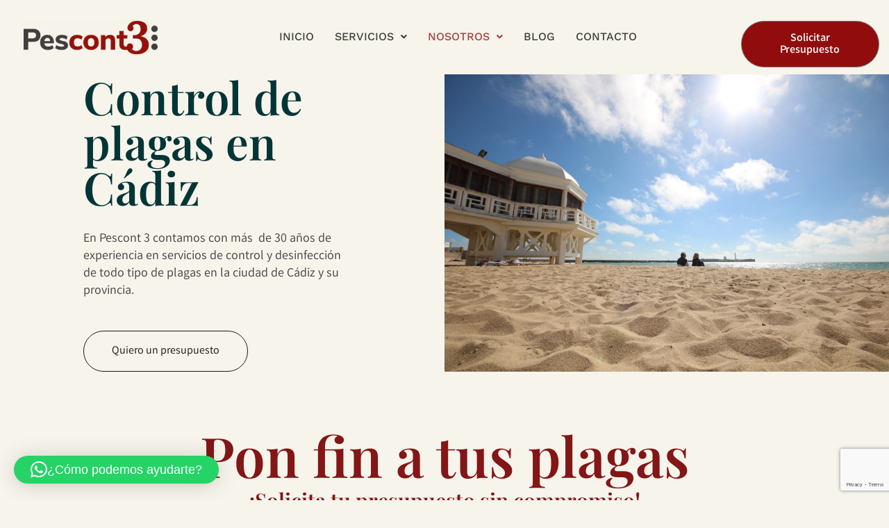

--- FILE ---
content_type: text/html; charset=UTF-8
request_url: https://pescont3.com/control-plagas-cadiz/
body_size: 17830
content:
<!DOCTYPE html>
<html lang="es">
<head>
	<meta charset="UTF-8" />
	<meta name="viewport" content="width=device-width, initial-scale=1" />
	<link rel="profile" href="http://gmpg.org/xfn/11" />
	<link rel="pingback" href="https://pescont3.com/xmlrpc.php" />
	<meta name='robots' content='index, follow, max-image-preview:large, max-snippet:-1, max-video-preview:-1' />
	<style>img:is([sizes="auto" i], [sizes^="auto," i]) { contain-intrinsic-size: 3000px 1500px }</style>
	
<!-- Google Tag Manager for WordPress by gtm4wp.com -->
<script data-cfasync="false" data-pagespeed-no-defer>
	var gtm4wp_datalayer_name = "dataLayer";
	var dataLayer = dataLayer || [];
</script>
<!-- End Google Tag Manager for WordPress by gtm4wp.com -->
	<!-- This site is optimized with the Yoast SEO plugin v25.5 - https://yoast.com/wordpress/plugins/seo/ -->
	<title>Control y Gestión de Plagas en Cádiz | Desinfección y Fumigación</title>
	<meta name="description" content="Tu empresa de control de plagas en Cádiz. Te ofrecemos servicios de desinfección, desratización, eliminación de cucarachas y mucho más" />
	<link rel="canonical" href="https://pescont3.com/control-plagas-cadiz/" />
	<meta property="og:locale" content="es_ES" />
	<meta property="og:type" content="article" />
	<meta property="og:title" content="Control y Gestión de Plagas en Cádiz | Desinfección y Fumigación" />
	<meta property="og:description" content="Tu empresa de control de plagas en Cádiz. Te ofrecemos servicios de desinfección, desratización, eliminación de cucarachas y mucho más" />
	<meta property="og:url" content="https://pescont3.com/control-plagas-cadiz/" />
	<meta property="og:site_name" content="Pescont3" />
	<meta property="article:modified_time" content="2023-10-04T10:46:02+00:00" />
	<meta property="og:image" content="https://pescont3.com/wp-content/uploads/2023/01/control-plagas-cadiz-scaled.jpg" />
	<meta property="og:image:width" content="1920" />
	<meta property="og:image:height" content="1280" />
	<meta property="og:image:type" content="image/jpeg" />
	<meta name="twitter:card" content="summary_large_image" />
	<meta name="twitter:label1" content="Tiempo de lectura" />
	<meta name="twitter:data1" content="2 minutos" />
	<script type="application/ld+json" class="yoast-schema-graph">{"@context":"https://schema.org","@graph":[{"@type":"WebPage","@id":"https://pescont3.com/control-plagas-cadiz/","url":"https://pescont3.com/control-plagas-cadiz/","name":"Control y Gestión de Plagas en Cádiz | Desinfección y Fumigación","isPartOf":{"@id":"https://pescont3.com/#website"},"primaryImageOfPage":{"@id":"https://pescont3.com/control-plagas-cadiz/#primaryimage"},"image":{"@id":"https://pescont3.com/control-plagas-cadiz/#primaryimage"},"thumbnailUrl":"https://pescont3.com/wp-content/uploads/2023/01/control-plagas-cadiz-scaled.jpg","datePublished":"2023-01-10T13:25:25+00:00","dateModified":"2023-10-04T10:46:02+00:00","description":"Tu empresa de control de plagas en Cádiz. Te ofrecemos servicios de desinfección, desratización, eliminación de cucarachas y mucho más","breadcrumb":{"@id":"https://pescont3.com/control-plagas-cadiz/#breadcrumb"},"inLanguage":"es","potentialAction":[{"@type":"ReadAction","target":["https://pescont3.com/control-plagas-cadiz/"]}]},{"@type":"ImageObject","inLanguage":"es","@id":"https://pescont3.com/control-plagas-cadiz/#primaryimage","url":"https://pescont3.com/wp-content/uploads/2023/01/control-plagas-cadiz-scaled.jpg","contentUrl":"https://pescont3.com/wp-content/uploads/2023/01/control-plagas-cadiz-scaled.jpg","width":1920,"height":1280,"caption":"control plagas cadiz"},{"@type":"BreadcrumbList","@id":"https://pescont3.com/control-plagas-cadiz/#breadcrumb","itemListElement":[{"@type":"ListItem","position":1,"name":"Portada","item":"https://pescont3.com/"},{"@type":"ListItem","position":2,"name":"Control de plagas en Cádiz"}]},{"@type":"WebSite","@id":"https://pescont3.com/#website","url":"https://pescont3.com/","name":"Pescont3","description":"Control de plagas","publisher":{"@id":"https://pescont3.com/#organization"},"potentialAction":[{"@type":"SearchAction","target":{"@type":"EntryPoint","urlTemplate":"https://pescont3.com/?s={search_term_string}"},"query-input":{"@type":"PropertyValueSpecification","valueRequired":true,"valueName":"search_term_string"}}],"inLanguage":"es"},{"@type":"Organization","@id":"https://pescont3.com/#organization","name":"Pescont3 | Control de Plagas","url":"https://pescont3.com/","logo":{"@type":"ImageObject","inLanguage":"es","@id":"https://pescont3.com/#/schema/logo/image/","url":"https://pescont3.com/wp-content/uploads/2020/05/color.png","contentUrl":"https://pescont3.com/wp-content/uploads/2020/05/color.png","width":2082,"height":519,"caption":"Pescont3 | Control de Plagas"},"image":{"@id":"https://pescont3.com/#/schema/logo/image/"}}]}</script>
	<!-- / Yoast SEO plugin. -->


<link rel="alternate" type="application/rss+xml" title="Pescont3 &raquo; Feed" href="https://pescont3.com/feed/" />
<link rel="alternate" type="application/rss+xml" title="Pescont3 &raquo; Feed de los comentarios" href="https://pescont3.com/comments/feed/" />
<script>
window._wpemojiSettings = {"baseUrl":"https:\/\/s.w.org\/images\/core\/emoji\/16.0.1\/72x72\/","ext":".png","svgUrl":"https:\/\/s.w.org\/images\/core\/emoji\/16.0.1\/svg\/","svgExt":".svg","source":{"concatemoji":"https:\/\/pescont3.com\/wp-includes\/js\/wp-emoji-release.min.js?ver=6.8.2"}};
/*! This file is auto-generated */
!function(s,n){var o,i,e;function c(e){try{var t={supportTests:e,timestamp:(new Date).valueOf()};sessionStorage.setItem(o,JSON.stringify(t))}catch(e){}}function p(e,t,n){e.clearRect(0,0,e.canvas.width,e.canvas.height),e.fillText(t,0,0);var t=new Uint32Array(e.getImageData(0,0,e.canvas.width,e.canvas.height).data),a=(e.clearRect(0,0,e.canvas.width,e.canvas.height),e.fillText(n,0,0),new Uint32Array(e.getImageData(0,0,e.canvas.width,e.canvas.height).data));return t.every(function(e,t){return e===a[t]})}function u(e,t){e.clearRect(0,0,e.canvas.width,e.canvas.height),e.fillText(t,0,0);for(var n=e.getImageData(16,16,1,1),a=0;a<n.data.length;a++)if(0!==n.data[a])return!1;return!0}function f(e,t,n,a){switch(t){case"flag":return n(e,"\ud83c\udff3\ufe0f\u200d\u26a7\ufe0f","\ud83c\udff3\ufe0f\u200b\u26a7\ufe0f")?!1:!n(e,"\ud83c\udde8\ud83c\uddf6","\ud83c\udde8\u200b\ud83c\uddf6")&&!n(e,"\ud83c\udff4\udb40\udc67\udb40\udc62\udb40\udc65\udb40\udc6e\udb40\udc67\udb40\udc7f","\ud83c\udff4\u200b\udb40\udc67\u200b\udb40\udc62\u200b\udb40\udc65\u200b\udb40\udc6e\u200b\udb40\udc67\u200b\udb40\udc7f");case"emoji":return!a(e,"\ud83e\udedf")}return!1}function g(e,t,n,a){var r="undefined"!=typeof WorkerGlobalScope&&self instanceof WorkerGlobalScope?new OffscreenCanvas(300,150):s.createElement("canvas"),o=r.getContext("2d",{willReadFrequently:!0}),i=(o.textBaseline="top",o.font="600 32px Arial",{});return e.forEach(function(e){i[e]=t(o,e,n,a)}),i}function t(e){var t=s.createElement("script");t.src=e,t.defer=!0,s.head.appendChild(t)}"undefined"!=typeof Promise&&(o="wpEmojiSettingsSupports",i=["flag","emoji"],n.supports={everything:!0,everythingExceptFlag:!0},e=new Promise(function(e){s.addEventListener("DOMContentLoaded",e,{once:!0})}),new Promise(function(t){var n=function(){try{var e=JSON.parse(sessionStorage.getItem(o));if("object"==typeof e&&"number"==typeof e.timestamp&&(new Date).valueOf()<e.timestamp+604800&&"object"==typeof e.supportTests)return e.supportTests}catch(e){}return null}();if(!n){if("undefined"!=typeof Worker&&"undefined"!=typeof OffscreenCanvas&&"undefined"!=typeof URL&&URL.createObjectURL&&"undefined"!=typeof Blob)try{var e="postMessage("+g.toString()+"("+[JSON.stringify(i),f.toString(),p.toString(),u.toString()].join(",")+"));",a=new Blob([e],{type:"text/javascript"}),r=new Worker(URL.createObjectURL(a),{name:"wpTestEmojiSupports"});return void(r.onmessage=function(e){c(n=e.data),r.terminate(),t(n)})}catch(e){}c(n=g(i,f,p,u))}t(n)}).then(function(e){for(var t in e)n.supports[t]=e[t],n.supports.everything=n.supports.everything&&n.supports[t],"flag"!==t&&(n.supports.everythingExceptFlag=n.supports.everythingExceptFlag&&n.supports[t]);n.supports.everythingExceptFlag=n.supports.everythingExceptFlag&&!n.supports.flag,n.DOMReady=!1,n.readyCallback=function(){n.DOMReady=!0}}).then(function(){return e}).then(function(){var e;n.supports.everything||(n.readyCallback(),(e=n.source||{}).concatemoji?t(e.concatemoji):e.wpemoji&&e.twemoji&&(t(e.twemoji),t(e.wpemoji)))}))}((window,document),window._wpemojiSettings);
</script>
<link rel='stylesheet' id='hfe-widgets-style-css' href='https://pescont3.com/wp-content/plugins/header-footer-elementor/inc/widgets-css/frontend.css?ver=2.4.4' media='all' />
<style id='wp-emoji-styles-inline-css'>

	img.wp-smiley, img.emoji {
		display: inline !important;
		border: none !important;
		box-shadow: none !important;
		height: 1em !important;
		width: 1em !important;
		margin: 0 0.07em !important;
		vertical-align: -0.1em !important;
		background: none !important;
		padding: 0 !important;
	}
</style>
<style id='global-styles-inline-css'>
:root{--wp--preset--aspect-ratio--square: 1;--wp--preset--aspect-ratio--4-3: 4/3;--wp--preset--aspect-ratio--3-4: 3/4;--wp--preset--aspect-ratio--3-2: 3/2;--wp--preset--aspect-ratio--2-3: 2/3;--wp--preset--aspect-ratio--16-9: 16/9;--wp--preset--aspect-ratio--9-16: 9/16;--wp--preset--color--black: #000000;--wp--preset--color--cyan-bluish-gray: #abb8c3;--wp--preset--color--white: #ffffff;--wp--preset--color--pale-pink: #f78da7;--wp--preset--color--vivid-red: #cf2e2e;--wp--preset--color--luminous-vivid-orange: #ff6900;--wp--preset--color--luminous-vivid-amber: #fcb900;--wp--preset--color--light-green-cyan: #7bdcb5;--wp--preset--color--vivid-green-cyan: #00d084;--wp--preset--color--pale-cyan-blue: #8ed1fc;--wp--preset--color--vivid-cyan-blue: #0693e3;--wp--preset--color--vivid-purple: #9b51e0;--wp--preset--gradient--vivid-cyan-blue-to-vivid-purple: linear-gradient(135deg,rgba(6,147,227,1) 0%,rgb(155,81,224) 100%);--wp--preset--gradient--light-green-cyan-to-vivid-green-cyan: linear-gradient(135deg,rgb(122,220,180) 0%,rgb(0,208,130) 100%);--wp--preset--gradient--luminous-vivid-amber-to-luminous-vivid-orange: linear-gradient(135deg,rgba(252,185,0,1) 0%,rgba(255,105,0,1) 100%);--wp--preset--gradient--luminous-vivid-orange-to-vivid-red: linear-gradient(135deg,rgba(255,105,0,1) 0%,rgb(207,46,46) 100%);--wp--preset--gradient--very-light-gray-to-cyan-bluish-gray: linear-gradient(135deg,rgb(238,238,238) 0%,rgb(169,184,195) 100%);--wp--preset--gradient--cool-to-warm-spectrum: linear-gradient(135deg,rgb(74,234,220) 0%,rgb(151,120,209) 20%,rgb(207,42,186) 40%,rgb(238,44,130) 60%,rgb(251,105,98) 80%,rgb(254,248,76) 100%);--wp--preset--gradient--blush-light-purple: linear-gradient(135deg,rgb(255,206,236) 0%,rgb(152,150,240) 100%);--wp--preset--gradient--blush-bordeaux: linear-gradient(135deg,rgb(254,205,165) 0%,rgb(254,45,45) 50%,rgb(107,0,62) 100%);--wp--preset--gradient--luminous-dusk: linear-gradient(135deg,rgb(255,203,112) 0%,rgb(199,81,192) 50%,rgb(65,88,208) 100%);--wp--preset--gradient--pale-ocean: linear-gradient(135deg,rgb(255,245,203) 0%,rgb(182,227,212) 50%,rgb(51,167,181) 100%);--wp--preset--gradient--electric-grass: linear-gradient(135deg,rgb(202,248,128) 0%,rgb(113,206,126) 100%);--wp--preset--gradient--midnight: linear-gradient(135deg,rgb(2,3,129) 0%,rgb(40,116,252) 100%);--wp--preset--font-size--small: 13px;--wp--preset--font-size--medium: 20px;--wp--preset--font-size--large: 36px;--wp--preset--font-size--x-large: 42px;--wp--preset--spacing--20: 0.44rem;--wp--preset--spacing--30: 0.67rem;--wp--preset--spacing--40: 1rem;--wp--preset--spacing--50: 1.5rem;--wp--preset--spacing--60: 2.25rem;--wp--preset--spacing--70: 3.38rem;--wp--preset--spacing--80: 5.06rem;--wp--preset--shadow--natural: 6px 6px 9px rgba(0, 0, 0, 0.2);--wp--preset--shadow--deep: 12px 12px 50px rgba(0, 0, 0, 0.4);--wp--preset--shadow--sharp: 6px 6px 0px rgba(0, 0, 0, 0.2);--wp--preset--shadow--outlined: 6px 6px 0px -3px rgba(255, 255, 255, 1), 6px 6px rgba(0, 0, 0, 1);--wp--preset--shadow--crisp: 6px 6px 0px rgba(0, 0, 0, 1);}:root { --wp--style--global--content-size: 800px;--wp--style--global--wide-size: 1200px; }:where(body) { margin: 0; }.wp-site-blocks > .alignleft { float: left; margin-right: 2em; }.wp-site-blocks > .alignright { float: right; margin-left: 2em; }.wp-site-blocks > .aligncenter { justify-content: center; margin-left: auto; margin-right: auto; }:where(.wp-site-blocks) > * { margin-block-start: 24px; margin-block-end: 0; }:where(.wp-site-blocks) > :first-child { margin-block-start: 0; }:where(.wp-site-blocks) > :last-child { margin-block-end: 0; }:root { --wp--style--block-gap: 24px; }:root :where(.is-layout-flow) > :first-child{margin-block-start: 0;}:root :where(.is-layout-flow) > :last-child{margin-block-end: 0;}:root :where(.is-layout-flow) > *{margin-block-start: 24px;margin-block-end: 0;}:root :where(.is-layout-constrained) > :first-child{margin-block-start: 0;}:root :where(.is-layout-constrained) > :last-child{margin-block-end: 0;}:root :where(.is-layout-constrained) > *{margin-block-start: 24px;margin-block-end: 0;}:root :where(.is-layout-flex){gap: 24px;}:root :where(.is-layout-grid){gap: 24px;}.is-layout-flow > .alignleft{float: left;margin-inline-start: 0;margin-inline-end: 2em;}.is-layout-flow > .alignright{float: right;margin-inline-start: 2em;margin-inline-end: 0;}.is-layout-flow > .aligncenter{margin-left: auto !important;margin-right: auto !important;}.is-layout-constrained > .alignleft{float: left;margin-inline-start: 0;margin-inline-end: 2em;}.is-layout-constrained > .alignright{float: right;margin-inline-start: 2em;margin-inline-end: 0;}.is-layout-constrained > .aligncenter{margin-left: auto !important;margin-right: auto !important;}.is-layout-constrained > :where(:not(.alignleft):not(.alignright):not(.alignfull)){max-width: var(--wp--style--global--content-size);margin-left: auto !important;margin-right: auto !important;}.is-layout-constrained > .alignwide{max-width: var(--wp--style--global--wide-size);}body .is-layout-flex{display: flex;}.is-layout-flex{flex-wrap: wrap;align-items: center;}.is-layout-flex > :is(*, div){margin: 0;}body .is-layout-grid{display: grid;}.is-layout-grid > :is(*, div){margin: 0;}body{padding-top: 0px;padding-right: 0px;padding-bottom: 0px;padding-left: 0px;}a:where(:not(.wp-element-button)){text-decoration: underline;}:root :where(.wp-element-button, .wp-block-button__link){background-color: #32373c;border-width: 0;color: #fff;font-family: inherit;font-size: inherit;line-height: inherit;padding: calc(0.667em + 2px) calc(1.333em + 2px);text-decoration: none;}.has-black-color{color: var(--wp--preset--color--black) !important;}.has-cyan-bluish-gray-color{color: var(--wp--preset--color--cyan-bluish-gray) !important;}.has-white-color{color: var(--wp--preset--color--white) !important;}.has-pale-pink-color{color: var(--wp--preset--color--pale-pink) !important;}.has-vivid-red-color{color: var(--wp--preset--color--vivid-red) !important;}.has-luminous-vivid-orange-color{color: var(--wp--preset--color--luminous-vivid-orange) !important;}.has-luminous-vivid-amber-color{color: var(--wp--preset--color--luminous-vivid-amber) !important;}.has-light-green-cyan-color{color: var(--wp--preset--color--light-green-cyan) !important;}.has-vivid-green-cyan-color{color: var(--wp--preset--color--vivid-green-cyan) !important;}.has-pale-cyan-blue-color{color: var(--wp--preset--color--pale-cyan-blue) !important;}.has-vivid-cyan-blue-color{color: var(--wp--preset--color--vivid-cyan-blue) !important;}.has-vivid-purple-color{color: var(--wp--preset--color--vivid-purple) !important;}.has-black-background-color{background-color: var(--wp--preset--color--black) !important;}.has-cyan-bluish-gray-background-color{background-color: var(--wp--preset--color--cyan-bluish-gray) !important;}.has-white-background-color{background-color: var(--wp--preset--color--white) !important;}.has-pale-pink-background-color{background-color: var(--wp--preset--color--pale-pink) !important;}.has-vivid-red-background-color{background-color: var(--wp--preset--color--vivid-red) !important;}.has-luminous-vivid-orange-background-color{background-color: var(--wp--preset--color--luminous-vivid-orange) !important;}.has-luminous-vivid-amber-background-color{background-color: var(--wp--preset--color--luminous-vivid-amber) !important;}.has-light-green-cyan-background-color{background-color: var(--wp--preset--color--light-green-cyan) !important;}.has-vivid-green-cyan-background-color{background-color: var(--wp--preset--color--vivid-green-cyan) !important;}.has-pale-cyan-blue-background-color{background-color: var(--wp--preset--color--pale-cyan-blue) !important;}.has-vivid-cyan-blue-background-color{background-color: var(--wp--preset--color--vivid-cyan-blue) !important;}.has-vivid-purple-background-color{background-color: var(--wp--preset--color--vivid-purple) !important;}.has-black-border-color{border-color: var(--wp--preset--color--black) !important;}.has-cyan-bluish-gray-border-color{border-color: var(--wp--preset--color--cyan-bluish-gray) !important;}.has-white-border-color{border-color: var(--wp--preset--color--white) !important;}.has-pale-pink-border-color{border-color: var(--wp--preset--color--pale-pink) !important;}.has-vivid-red-border-color{border-color: var(--wp--preset--color--vivid-red) !important;}.has-luminous-vivid-orange-border-color{border-color: var(--wp--preset--color--luminous-vivid-orange) !important;}.has-luminous-vivid-amber-border-color{border-color: var(--wp--preset--color--luminous-vivid-amber) !important;}.has-light-green-cyan-border-color{border-color: var(--wp--preset--color--light-green-cyan) !important;}.has-vivid-green-cyan-border-color{border-color: var(--wp--preset--color--vivid-green-cyan) !important;}.has-pale-cyan-blue-border-color{border-color: var(--wp--preset--color--pale-cyan-blue) !important;}.has-vivid-cyan-blue-border-color{border-color: var(--wp--preset--color--vivid-cyan-blue) !important;}.has-vivid-purple-border-color{border-color: var(--wp--preset--color--vivid-purple) !important;}.has-vivid-cyan-blue-to-vivid-purple-gradient-background{background: var(--wp--preset--gradient--vivid-cyan-blue-to-vivid-purple) !important;}.has-light-green-cyan-to-vivid-green-cyan-gradient-background{background: var(--wp--preset--gradient--light-green-cyan-to-vivid-green-cyan) !important;}.has-luminous-vivid-amber-to-luminous-vivid-orange-gradient-background{background: var(--wp--preset--gradient--luminous-vivid-amber-to-luminous-vivid-orange) !important;}.has-luminous-vivid-orange-to-vivid-red-gradient-background{background: var(--wp--preset--gradient--luminous-vivid-orange-to-vivid-red) !important;}.has-very-light-gray-to-cyan-bluish-gray-gradient-background{background: var(--wp--preset--gradient--very-light-gray-to-cyan-bluish-gray) !important;}.has-cool-to-warm-spectrum-gradient-background{background: var(--wp--preset--gradient--cool-to-warm-spectrum) !important;}.has-blush-light-purple-gradient-background{background: var(--wp--preset--gradient--blush-light-purple) !important;}.has-blush-bordeaux-gradient-background{background: var(--wp--preset--gradient--blush-bordeaux) !important;}.has-luminous-dusk-gradient-background{background: var(--wp--preset--gradient--luminous-dusk) !important;}.has-pale-ocean-gradient-background{background: var(--wp--preset--gradient--pale-ocean) !important;}.has-electric-grass-gradient-background{background: var(--wp--preset--gradient--electric-grass) !important;}.has-midnight-gradient-background{background: var(--wp--preset--gradient--midnight) !important;}.has-small-font-size{font-size: var(--wp--preset--font-size--small) !important;}.has-medium-font-size{font-size: var(--wp--preset--font-size--medium) !important;}.has-large-font-size{font-size: var(--wp--preset--font-size--large) !important;}.has-x-large-font-size{font-size: var(--wp--preset--font-size--x-large) !important;}
:root :where(.wp-block-pullquote){font-size: 1.5em;line-height: 1.6;}
</style>
<link rel='stylesheet' id='cmplz-general-css' href='https://pescont3.com/wp-content/plugins/complianz-gdpr/assets/css/cookieblocker.min.css?ver=1751012552' media='all' />
<link rel='stylesheet' id='hfe-style-css' href='https://pescont3.com/wp-content/plugins/header-footer-elementor/assets/css/header-footer-elementor.css?ver=2.4.4' media='all' />
<link rel='stylesheet' id='elementor-icons-css' href='https://pescont3.com/wp-content/plugins/elementor/assets/lib/eicons/css/elementor-icons.min.css?ver=5.43.0' media='all' />
<link rel='stylesheet' id='elementor-frontend-css' href='https://pescont3.com/wp-content/plugins/elementor/assets/css/frontend.min.css?ver=3.30.2' media='all' />
<link rel='stylesheet' id='elementor-post-12-css' href='https://pescont3.com/wp-content/uploads/elementor/css/post-12.css?ver=1752676485' media='all' />
<link rel='stylesheet' id='widget-heading-css' href='https://pescont3.com/wp-content/plugins/elementor/assets/css/widget-heading.min.css?ver=3.30.2' media='all' />
<link rel='stylesheet' id='e-animation-fadeInRight-css' href='https://pescont3.com/wp-content/plugins/elementor/assets/lib/animations/styles/fadeInRight.min.css?ver=3.30.2' media='all' />
<link rel='stylesheet' id='widget-spacer-css' href='https://pescont3.com/wp-content/plugins/elementor/assets/css/widget-spacer.min.css?ver=3.30.2' media='all' />
<link rel='stylesheet' id='e-animation-slideInLeft-css' href='https://pescont3.com/wp-content/plugins/elementor/assets/lib/animations/styles/slideInLeft.min.css?ver=3.30.2' media='all' />
<link rel='stylesheet' id='widget-image-css' href='https://pescont3.com/wp-content/plugins/elementor/assets/css/widget-image.min.css?ver=3.30.2' media='all' />
<link rel='stylesheet' id='widget-call-to-action-css' href='https://pescont3.com/wp-content/plugins/elementor-pro/assets/css/widget-call-to-action.min.css?ver=3.30.0' media='all' />
<link rel='stylesheet' id='e-transitions-css' href='https://pescont3.com/wp-content/plugins/elementor-pro/assets/css/conditionals/transitions.min.css?ver=3.30.0' media='all' />
<link rel='stylesheet' id='widget-icon-box-css' href='https://pescont3.com/wp-content/plugins/elementor/assets/css/widget-icon-box.min.css?ver=3.30.2' media='all' />
<link rel='stylesheet' id='e-animation-fadeIn-css' href='https://pescont3.com/wp-content/plugins/elementor/assets/lib/animations/styles/fadeIn.min.css?ver=3.30.2' media='all' />
<link rel='stylesheet' id='widget-icon-list-css' href='https://pescont3.com/wp-content/plugins/elementor/assets/css/widget-icon-list.min.css?ver=3.30.2' media='all' />
<link rel='stylesheet' id='widget-form-css' href='https://pescont3.com/wp-content/plugins/elementor-pro/assets/css/widget-form.min.css?ver=3.30.0' media='all' />
<link rel='stylesheet' id='elementor-post-1994-css' href='https://pescont3.com/wp-content/uploads/elementor/css/post-1994.css?ver=1752683131' media='all' />
<link rel='stylesheet' id='elementor-post-138-css' href='https://pescont3.com/wp-content/uploads/elementor/css/post-138.css?ver=1752676485' media='all' />
<link rel='stylesheet' id='elementor-post-145-css' href='https://pescont3.com/wp-content/uploads/elementor/css/post-145.css?ver=1752676486' media='all' />
<link rel='stylesheet' id='hello-elementor-css' href='https://pescont3.com/wp-content/themes/iberomedia-theme/style.min.css?ver=3.2.1' media='all' />
<link rel='stylesheet' id='hello-elementor-theme-style-css' href='https://pescont3.com/wp-content/themes/iberomedia-theme/theme.min.css?ver=3.2.1' media='all' />
<link rel='stylesheet' id='hello-elementor-header-footer-css' href='https://pescont3.com/wp-content/themes/iberomedia-theme/header-footer.min.css?ver=3.2.1' media='all' />
<link rel='stylesheet' id='hfe-elementor-icons-css' href='https://pescont3.com/wp-content/plugins/elementor/assets/lib/eicons/css/elementor-icons.min.css?ver=5.34.0' media='all' />
<link rel='stylesheet' id='hfe-icons-list-css' href='https://pescont3.com/wp-content/plugins/elementor/assets/css/widget-icon-list.min.css?ver=3.24.3' media='all' />
<link rel='stylesheet' id='hfe-social-icons-css' href='https://pescont3.com/wp-content/plugins/elementor/assets/css/widget-social-icons.min.css?ver=3.24.0' media='all' />
<link rel='stylesheet' id='hfe-social-share-icons-brands-css' href='https://pescont3.com/wp-content/plugins/elementor/assets/lib/font-awesome/css/brands.css?ver=5.15.3' media='all' />
<link rel='stylesheet' id='hfe-social-share-icons-fontawesome-css' href='https://pescont3.com/wp-content/plugins/elementor/assets/lib/font-awesome/css/fontawesome.css?ver=5.15.3' media='all' />
<link rel='stylesheet' id='hfe-nav-menu-icons-css' href='https://pescont3.com/wp-content/plugins/elementor/assets/lib/font-awesome/css/solid.css?ver=5.15.3' media='all' />
<link rel='stylesheet' id='hfe-widget-blockquote-css' href='https://pescont3.com/wp-content/plugins/elementor-pro/assets/css/widget-blockquote.min.css?ver=3.25.0' media='all' />
<link rel='stylesheet' id='hfe-mega-menu-css' href='https://pescont3.com/wp-content/plugins/elementor-pro/assets/css/widget-mega-menu.min.css?ver=3.26.2' media='all' />
<link rel='stylesheet' id='hfe-nav-menu-widget-css' href='https://pescont3.com/wp-content/plugins/elementor-pro/assets/css/widget-nav-menu.min.css?ver=3.26.0' media='all' />
<link rel='stylesheet' id='elementor-gf-local-roboto-css' href='https://pescont3.com/wp-content/uploads/elementor/google-fonts/css/roboto.css?ver=1751014903' media='all' />
<link rel='stylesheet' id='elementor-gf-local-robotoslab-css' href='https://pescont3.com/wp-content/uploads/elementor/google-fonts/css/robotoslab.css?ver=1751014907' media='all' />
<link rel='stylesheet' id='elementor-gf-local-nunitosans-css' href='https://pescont3.com/wp-content/uploads/elementor/google-fonts/css/nunitosans.css?ver=1751014912' media='all' />
<link rel='stylesheet' id='elementor-gf-local-playfairdisplay-css' href='https://pescont3.com/wp-content/uploads/elementor/google-fonts/css/playfairdisplay.css?ver=1751014915' media='all' />
<link rel='stylesheet' id='elementor-gf-local-varta-css' href='https://pescont3.com/wp-content/uploads/elementor/google-fonts/css/varta.css?ver=1751014916' media='all' />
<link rel='stylesheet' id='elementor-gf-local-epilogue-css' href='https://pescont3.com/wp-content/uploads/elementor/google-fonts/css/epilogue.css?ver=1751014919' media='all' />
<link rel='stylesheet' id='elementor-gf-local-worksans-css' href='https://pescont3.com/wp-content/uploads/elementor/google-fonts/css/worksans.css?ver=1751014925' media='all' />
<link rel='stylesheet' id='elementor-gf-local-nunito-css' href='https://pescont3.com/wp-content/uploads/elementor/google-fonts/css/nunito.css?ver=1751014930' media='all' />
<link rel='stylesheet' id='elementor-icons-shared-0-css' href='https://pescont3.com/wp-content/plugins/elementor/assets/lib/font-awesome/css/fontawesome.min.css?ver=5.15.3' media='all' />
<link rel='stylesheet' id='elementor-icons-fa-solid-css' href='https://pescont3.com/wp-content/plugins/elementor/assets/lib/font-awesome/css/solid.min.css?ver=5.15.3' media='all' />
<link rel='stylesheet' id='elementor-icons-fa-regular-css' href='https://pescont3.com/wp-content/plugins/elementor/assets/lib/font-awesome/css/regular.min.css?ver=5.15.3' media='all' />
<link rel='stylesheet' id='elementor-icons-fa-brands-css' href='https://pescont3.com/wp-content/plugins/elementor/assets/lib/font-awesome/css/brands.min.css?ver=5.15.3' media='all' />
<script src="https://pescont3.com/wp-includes/js/jquery/jquery.min.js?ver=3.7.1" id="jquery-core-js"></script>
<script src="https://pescont3.com/wp-includes/js/jquery/jquery-migrate.min.js?ver=3.4.1" id="jquery-migrate-js"></script>
<script id="jquery-js-after">
!function($){"use strict";$(document).ready(function(){$(this).scrollTop()>100&&$(".hfe-scroll-to-top-wrap").removeClass("hfe-scroll-to-top-hide"),$(window).scroll(function(){$(this).scrollTop()<100?$(".hfe-scroll-to-top-wrap").fadeOut(300):$(".hfe-scroll-to-top-wrap").fadeIn(300)}),$(".hfe-scroll-to-top-wrap").on("click",function(){$("html, body").animate({scrollTop:0},300);return!1})})}(jQuery);
!function($){'use strict';$(document).ready(function(){var bar=$('.hfe-reading-progress-bar');if(!bar.length)return;$(window).on('scroll',function(){var s=$(window).scrollTop(),d=$(document).height()-$(window).height(),p=d? s/d*100:0;bar.css('width',p+'%')});});}(jQuery);
</script>
<link rel="https://api.w.org/" href="https://pescont3.com/wp-json/" /><link rel="alternate" title="JSON" type="application/json" href="https://pescont3.com/wp-json/wp/v2/pages/1994" /><link rel="EditURI" type="application/rsd+xml" title="RSD" href="https://pescont3.com/xmlrpc.php?rsd" />
<meta name="generator" content="WordPress 6.8.2" />
<link rel='shortlink' href='https://pescont3.com/?p=1994' />
<link rel="alternate" title="oEmbed (JSON)" type="application/json+oembed" href="https://pescont3.com/wp-json/oembed/1.0/embed?url=https%3A%2F%2Fpescont3.com%2Fcontrol-plagas-cadiz%2F" />
<link rel="alternate" title="oEmbed (XML)" type="text/xml+oembed" href="https://pescont3.com/wp-json/oembed/1.0/embed?url=https%3A%2F%2Fpescont3.com%2Fcontrol-plagas-cadiz%2F&#038;format=xml" />
			<style>.cmplz-hidden {
					display: none !important;
				}</style>
<!-- Google Tag Manager for WordPress by gtm4wp.com -->
<!-- GTM Container placement set to footer -->
<script data-cfasync="false" data-pagespeed-no-defer>
	var dataLayer_content = {"pagePostType":"page","pagePostType2":"single-page","pagePostAuthor":"webmaster"};
	dataLayer.push( dataLayer_content );
</script>
<script data-cfasync="false" data-pagespeed-no-defer>
(function(w,d,s,l,i){w[l]=w[l]||[];w[l].push({'gtm.start':
new Date().getTime(),event:'gtm.js'});var f=d.getElementsByTagName(s)[0],
j=d.createElement(s),dl=l!='dataLayer'?'&l='+l:'';j.async=true;j.src=
'//www.googletagmanager.com/gtm.js?id='+i+dl;f.parentNode.insertBefore(j,f);
})(window,document,'script','dataLayer','GTM-56W4W2P');
</script>
<!-- End Google Tag Manager for WordPress by gtm4wp.com --><meta name="generator" content="Elementor 3.30.2; features: additional_custom_breakpoints; settings: css_print_method-external, google_font-enabled, font_display-auto">
			<style>
				.e-con.e-parent:nth-of-type(n+4):not(.e-lazyloaded):not(.e-no-lazyload),
				.e-con.e-parent:nth-of-type(n+4):not(.e-lazyloaded):not(.e-no-lazyload) * {
					background-image: none !important;
				}
				@media screen and (max-height: 1024px) {
					.e-con.e-parent:nth-of-type(n+3):not(.e-lazyloaded):not(.e-no-lazyload),
					.e-con.e-parent:nth-of-type(n+3):not(.e-lazyloaded):not(.e-no-lazyload) * {
						background-image: none !important;
					}
				}
				@media screen and (max-height: 640px) {
					.e-con.e-parent:nth-of-type(n+2):not(.e-lazyloaded):not(.e-no-lazyload),
					.e-con.e-parent:nth-of-type(n+2):not(.e-lazyloaded):not(.e-no-lazyload) * {
						background-image: none !important;
					}
				}
			</style>
			<link rel="icon" href="https://pescont3.com/wp-content/uploads/2020/05/cropped-Diseño-sin-título-32x32.png" sizes="32x32" />
<link rel="icon" href="https://pescont3.com/wp-content/uploads/2020/05/cropped-Diseño-sin-título-192x192.png" sizes="192x192" />
<link rel="apple-touch-icon" href="https://pescont3.com/wp-content/uploads/2020/05/cropped-Diseño-sin-título-180x180.png" />
<meta name="msapplication-TileImage" content="https://pescont3.com/wp-content/uploads/2020/05/cropped-Diseño-sin-título-270x270.png" />
</head>

<body class="wp-singular page-template-default page page-id-1994 wp-custom-logo wp-embed-responsive wp-theme-iberomedia-theme ehf-header ehf-footer ehf-template-iberomedia-theme ehf-stylesheet-iberomedia-theme elementor-default elementor-kit-12 elementor-page elementor-page-1994">
<div id="page" class="hfeed site">

		<header id="masthead" itemscope="itemscope" itemtype="https://schema.org/WPHeader">
			<p class="main-title bhf-hidden" itemprop="headline"><a href="https://pescont3.com" title="Pescont3" rel="home">Pescont3</a></p>
					<div data-elementor-type="wp-post" data-elementor-id="138" class="elementor elementor-138" data-elementor-post-type="elementor-hf">
						<section class="elementor-section elementor-top-section elementor-element elementor-element-e4cac5c elementor-section-boxed elementor-section-height-default elementor-section-height-default" data-id="e4cac5c" data-element_type="section">
						<div class="elementor-container elementor-column-gap-default">
					<div class="elementor-column elementor-col-33 elementor-top-column elementor-element elementor-element-f0fc404" data-id="f0fc404" data-element_type="column">
			<div class="elementor-widget-wrap elementor-element-populated">
						<div class="elementor-element elementor-element-8fa3e13 elementor-widget elementor-widget-site-logo" data-id="8fa3e13" data-element_type="widget" data-settings="{&quot;width&quot;:{&quot;unit&quot;:&quot;%&quot;,&quot;size&quot;:80,&quot;sizes&quot;:[]},&quot;align&quot;:&quot;center&quot;,&quot;width_tablet&quot;:{&quot;unit&quot;:&quot;%&quot;,&quot;size&quot;:&quot;&quot;,&quot;sizes&quot;:[]},&quot;width_mobile&quot;:{&quot;unit&quot;:&quot;%&quot;,&quot;size&quot;:&quot;&quot;,&quot;sizes&quot;:[]},&quot;space&quot;:{&quot;unit&quot;:&quot;%&quot;,&quot;size&quot;:&quot;&quot;,&quot;sizes&quot;:[]},&quot;space_tablet&quot;:{&quot;unit&quot;:&quot;%&quot;,&quot;size&quot;:&quot;&quot;,&quot;sizes&quot;:[]},&quot;space_mobile&quot;:{&quot;unit&quot;:&quot;%&quot;,&quot;size&quot;:&quot;&quot;,&quot;sizes&quot;:[]},&quot;image_border_radius&quot;:{&quot;unit&quot;:&quot;px&quot;,&quot;top&quot;:&quot;&quot;,&quot;right&quot;:&quot;&quot;,&quot;bottom&quot;:&quot;&quot;,&quot;left&quot;:&quot;&quot;,&quot;isLinked&quot;:true},&quot;image_border_radius_tablet&quot;:{&quot;unit&quot;:&quot;px&quot;,&quot;top&quot;:&quot;&quot;,&quot;right&quot;:&quot;&quot;,&quot;bottom&quot;:&quot;&quot;,&quot;left&quot;:&quot;&quot;,&quot;isLinked&quot;:true},&quot;image_border_radius_mobile&quot;:{&quot;unit&quot;:&quot;px&quot;,&quot;top&quot;:&quot;&quot;,&quot;right&quot;:&quot;&quot;,&quot;bottom&quot;:&quot;&quot;,&quot;left&quot;:&quot;&quot;,&quot;isLinked&quot;:true},&quot;caption_padding&quot;:{&quot;unit&quot;:&quot;px&quot;,&quot;top&quot;:&quot;&quot;,&quot;right&quot;:&quot;&quot;,&quot;bottom&quot;:&quot;&quot;,&quot;left&quot;:&quot;&quot;,&quot;isLinked&quot;:true},&quot;caption_padding_tablet&quot;:{&quot;unit&quot;:&quot;px&quot;,&quot;top&quot;:&quot;&quot;,&quot;right&quot;:&quot;&quot;,&quot;bottom&quot;:&quot;&quot;,&quot;left&quot;:&quot;&quot;,&quot;isLinked&quot;:true},&quot;caption_padding_mobile&quot;:{&quot;unit&quot;:&quot;px&quot;,&quot;top&quot;:&quot;&quot;,&quot;right&quot;:&quot;&quot;,&quot;bottom&quot;:&quot;&quot;,&quot;left&quot;:&quot;&quot;,&quot;isLinked&quot;:true},&quot;caption_space&quot;:{&quot;unit&quot;:&quot;px&quot;,&quot;size&quot;:0,&quot;sizes&quot;:[]},&quot;caption_space_tablet&quot;:{&quot;unit&quot;:&quot;px&quot;,&quot;size&quot;:&quot;&quot;,&quot;sizes&quot;:[]},&quot;caption_space_mobile&quot;:{&quot;unit&quot;:&quot;px&quot;,&quot;size&quot;:&quot;&quot;,&quot;sizes&quot;:[]}}" data-widget_type="site-logo.default">
				<div class="elementor-widget-container">
							<div class="hfe-site-logo">
													<a data-elementor-open-lightbox=""  class='elementor-clickable' href="https://pescont3.com">
							<div class="hfe-site-logo-set">           
				<div class="hfe-site-logo-container">
									<img class="hfe-site-logo-img elementor-animation-"  src="https://pescont3.com/wp-content/uploads/2020/05/cropped-color-300x75.png" alt="default-logo"/>
				</div>
			</div>
							</a>
						</div>  
							</div>
				</div>
					</div>
		</div>
				<div class="elementor-column elementor-col-33 elementor-top-column elementor-element elementor-element-fde5b50" data-id="fde5b50" data-element_type="column">
			<div class="elementor-widget-wrap elementor-element-populated">
						<div class="elementor-element elementor-element-c5ccd56 hfe-nav-menu__align-center hfe-submenu-icon-arrow hfe-submenu-animation-none hfe-link-redirect-child hfe-nav-menu__breakpoint-tablet elementor-widget elementor-widget-navigation-menu" data-id="c5ccd56" data-element_type="widget" data-settings="{&quot;padding_horizontal_menu_item&quot;:{&quot;unit&quot;:&quot;px&quot;,&quot;size&quot;:15,&quot;sizes&quot;:[]},&quot;padding_horizontal_menu_item_tablet&quot;:{&quot;unit&quot;:&quot;px&quot;,&quot;size&quot;:&quot;&quot;,&quot;sizes&quot;:[]},&quot;padding_horizontal_menu_item_mobile&quot;:{&quot;unit&quot;:&quot;px&quot;,&quot;size&quot;:&quot;&quot;,&quot;sizes&quot;:[]},&quot;padding_vertical_menu_item&quot;:{&quot;unit&quot;:&quot;px&quot;,&quot;size&quot;:15,&quot;sizes&quot;:[]},&quot;padding_vertical_menu_item_tablet&quot;:{&quot;unit&quot;:&quot;px&quot;,&quot;size&quot;:&quot;&quot;,&quot;sizes&quot;:[]},&quot;padding_vertical_menu_item_mobile&quot;:{&quot;unit&quot;:&quot;px&quot;,&quot;size&quot;:&quot;&quot;,&quot;sizes&quot;:[]},&quot;menu_space_between&quot;:{&quot;unit&quot;:&quot;px&quot;,&quot;size&quot;:&quot;&quot;,&quot;sizes&quot;:[]},&quot;menu_space_between_tablet&quot;:{&quot;unit&quot;:&quot;px&quot;,&quot;size&quot;:&quot;&quot;,&quot;sizes&quot;:[]},&quot;menu_space_between_mobile&quot;:{&quot;unit&quot;:&quot;px&quot;,&quot;size&quot;:&quot;&quot;,&quot;sizes&quot;:[]},&quot;menu_row_space&quot;:{&quot;unit&quot;:&quot;px&quot;,&quot;size&quot;:&quot;&quot;,&quot;sizes&quot;:[]},&quot;menu_row_space_tablet&quot;:{&quot;unit&quot;:&quot;px&quot;,&quot;size&quot;:&quot;&quot;,&quot;sizes&quot;:[]},&quot;menu_row_space_mobile&quot;:{&quot;unit&quot;:&quot;px&quot;,&quot;size&quot;:&quot;&quot;,&quot;sizes&quot;:[]},&quot;dropdown_border_radius&quot;:{&quot;unit&quot;:&quot;px&quot;,&quot;top&quot;:&quot;&quot;,&quot;right&quot;:&quot;&quot;,&quot;bottom&quot;:&quot;&quot;,&quot;left&quot;:&quot;&quot;,&quot;isLinked&quot;:true},&quot;dropdown_border_radius_tablet&quot;:{&quot;unit&quot;:&quot;px&quot;,&quot;top&quot;:&quot;&quot;,&quot;right&quot;:&quot;&quot;,&quot;bottom&quot;:&quot;&quot;,&quot;left&quot;:&quot;&quot;,&quot;isLinked&quot;:true},&quot;dropdown_border_radius_mobile&quot;:{&quot;unit&quot;:&quot;px&quot;,&quot;top&quot;:&quot;&quot;,&quot;right&quot;:&quot;&quot;,&quot;bottom&quot;:&quot;&quot;,&quot;left&quot;:&quot;&quot;,&quot;isLinked&quot;:true},&quot;width_dropdown_item&quot;:{&quot;unit&quot;:&quot;px&quot;,&quot;size&quot;:&quot;220&quot;,&quot;sizes&quot;:[]},&quot;width_dropdown_item_tablet&quot;:{&quot;unit&quot;:&quot;px&quot;,&quot;size&quot;:&quot;&quot;,&quot;sizes&quot;:[]},&quot;width_dropdown_item_mobile&quot;:{&quot;unit&quot;:&quot;px&quot;,&quot;size&quot;:&quot;&quot;,&quot;sizes&quot;:[]},&quot;padding_horizontal_dropdown_item&quot;:{&quot;unit&quot;:&quot;px&quot;,&quot;size&quot;:&quot;&quot;,&quot;sizes&quot;:[]},&quot;padding_horizontal_dropdown_item_tablet&quot;:{&quot;unit&quot;:&quot;px&quot;,&quot;size&quot;:&quot;&quot;,&quot;sizes&quot;:[]},&quot;padding_horizontal_dropdown_item_mobile&quot;:{&quot;unit&quot;:&quot;px&quot;,&quot;size&quot;:&quot;&quot;,&quot;sizes&quot;:[]},&quot;padding_vertical_dropdown_item&quot;:{&quot;unit&quot;:&quot;px&quot;,&quot;size&quot;:15,&quot;sizes&quot;:[]},&quot;padding_vertical_dropdown_item_tablet&quot;:{&quot;unit&quot;:&quot;px&quot;,&quot;size&quot;:&quot;&quot;,&quot;sizes&quot;:[]},&quot;padding_vertical_dropdown_item_mobile&quot;:{&quot;unit&quot;:&quot;px&quot;,&quot;size&quot;:&quot;&quot;,&quot;sizes&quot;:[]},&quot;distance_from_menu&quot;:{&quot;unit&quot;:&quot;px&quot;,&quot;size&quot;:&quot;&quot;,&quot;sizes&quot;:[]},&quot;distance_from_menu_tablet&quot;:{&quot;unit&quot;:&quot;px&quot;,&quot;size&quot;:&quot;&quot;,&quot;sizes&quot;:[]},&quot;distance_from_menu_mobile&quot;:{&quot;unit&quot;:&quot;px&quot;,&quot;size&quot;:&quot;&quot;,&quot;sizes&quot;:[]},&quot;toggle_size&quot;:{&quot;unit&quot;:&quot;px&quot;,&quot;size&quot;:&quot;&quot;,&quot;sizes&quot;:[]},&quot;toggle_size_tablet&quot;:{&quot;unit&quot;:&quot;px&quot;,&quot;size&quot;:&quot;&quot;,&quot;sizes&quot;:[]},&quot;toggle_size_mobile&quot;:{&quot;unit&quot;:&quot;px&quot;,&quot;size&quot;:&quot;&quot;,&quot;sizes&quot;:[]},&quot;toggle_border_width&quot;:{&quot;unit&quot;:&quot;px&quot;,&quot;size&quot;:&quot;&quot;,&quot;sizes&quot;:[]},&quot;toggle_border_width_tablet&quot;:{&quot;unit&quot;:&quot;px&quot;,&quot;size&quot;:&quot;&quot;,&quot;sizes&quot;:[]},&quot;toggle_border_width_mobile&quot;:{&quot;unit&quot;:&quot;px&quot;,&quot;size&quot;:&quot;&quot;,&quot;sizes&quot;:[]},&quot;toggle_border_radius&quot;:{&quot;unit&quot;:&quot;px&quot;,&quot;size&quot;:&quot;&quot;,&quot;sizes&quot;:[]},&quot;toggle_border_radius_tablet&quot;:{&quot;unit&quot;:&quot;px&quot;,&quot;size&quot;:&quot;&quot;,&quot;sizes&quot;:[]},&quot;toggle_border_radius_mobile&quot;:{&quot;unit&quot;:&quot;px&quot;,&quot;size&quot;:&quot;&quot;,&quot;sizes&quot;:[]}}" data-widget_type="navigation-menu.default">
				<div class="elementor-widget-container">
								<div class="hfe-nav-menu hfe-layout-horizontal hfe-nav-menu-layout horizontal hfe-pointer__none" data-layout="horizontal">
				<div role="button" class="hfe-nav-menu__toggle elementor-clickable">
					<span class="screen-reader-text">Menú</span>
					<div class="hfe-nav-menu-icon">
						<i aria-hidden="true"  class="fas fa-align-justify"></i>					</div>
				</div>
				<nav class="hfe-nav-menu__layout-horizontal hfe-nav-menu__submenu-arrow" data-toggle-icon="&lt;i aria-hidden=&quot;true&quot; tabindex=&quot;0&quot; class=&quot;fas fa-align-justify&quot;&gt;&lt;/i&gt;" data-close-icon="&lt;i aria-hidden=&quot;true&quot; tabindex=&quot;0&quot; class=&quot;far fa-window-close&quot;&gt;&lt;/i&gt;" data-full-width="yes">
					<ul id="menu-1-c5ccd56" class="hfe-nav-menu"><li id="menu-item-35" class="menu-item menu-item-type-custom menu-item-object-custom menu-item-home parent hfe-creative-menu"><a href="https://pescont3.com/" class = "hfe-menu-item">Inicio</a></li>
<li id="menu-item-1446" class="menu-item menu-item-type-custom menu-item-object-custom menu-item-has-children parent hfe-has-submenu hfe-creative-menu"><div class="hfe-has-submenu-container"><a class = "hfe-menu-item">Servicios<span class='hfe-menu-toggle sub-arrow hfe-menu-child-0'><i class='fa'></i></span></a></div>
<ul class="sub-menu">
	<li id="menu-item-40" class="menu-item menu-item-type-post_type menu-item-object-page hfe-creative-menu"><a href="https://pescont3.com/desinsectacion/" class = "hfe-sub-menu-item">Desinsectación</a></li>
	<li id="menu-item-41" class="menu-item menu-item-type-post_type menu-item-object-page hfe-creative-menu"><a href="https://pescont3.com/desratizacion/" class = "hfe-sub-menu-item">Desratización</a></li>
	<li id="menu-item-39" class="menu-item menu-item-type-post_type menu-item-object-page hfe-creative-menu"><a href="https://pescont3.com/desinfeccion/" class = "hfe-sub-menu-item">Desinfección</a></li>
	<li id="menu-item-38" class="menu-item menu-item-type-post_type menu-item-object-page hfe-creative-menu"><a href="https://pescont3.com/control-de-aves/" class = "hfe-sub-menu-item">Control de aves</a></li>
	<li id="menu-item-47" class="menu-item menu-item-type-post_type menu-item-object-page hfe-creative-menu"><a href="https://pescont3.com/tratamiento-de-maderas/" class = "hfe-sub-menu-item">Tratamiento de maderas</a></li>
</ul>
</li>
<li id="menu-item-43" class="menu-item menu-item-type-post_type menu-item-object-page current-menu-ancestor current-menu-parent current_page_parent current_page_ancestor menu-item-has-children parent hfe-has-submenu hfe-creative-menu"><div class="hfe-has-submenu-container"><a href="https://pescont3.com/nosotros/" class = "hfe-menu-item">Nosotros<span class='hfe-menu-toggle sub-arrow hfe-menu-child-0'><i class='fa'></i></span></a></div>
<ul class="sub-menu">
	<li id="menu-item-2007" class="menu-item menu-item-type-post_type menu-item-object-page current-menu-item page_item page-item-1994 current_page_item hfe-creative-menu"><a href="https://pescont3.com/control-plagas-cadiz/" class = "hfe-sub-menu-item hfe-sub-menu-item-active">Control de plagas en Cádiz</a></li>
	<li id="menu-item-1993" class="menu-item menu-item-type-post_type menu-item-object-page hfe-creative-menu"><a href="https://pescont3.com/control-plagas-sevilla/" class = "hfe-sub-menu-item">Control de plagas en Sevilla</a></li>
	<li id="menu-item-2041" class="menu-item menu-item-type-post_type menu-item-object-page hfe-creative-menu"><a href="https://pescont3.com/control-de-plagas-en-malaga/" class = "hfe-sub-menu-item">Control de plagas en Málaga</a></li>
	<li id="menu-item-2325" class="menu-item menu-item-type-post_type menu-item-object-page hfe-creative-menu"><a href="https://pescont3.com/control-de-plagas-algeciras/" class = "hfe-sub-menu-item">Control de plagas en Algeciras</a></li>
</ul>
</li>
<li id="menu-item-36" class="menu-item menu-item-type-post_type menu-item-object-page parent hfe-creative-menu"><a href="https://pescont3.com/blog/" class = "hfe-menu-item">Blog</a></li>
<li id="menu-item-37" class="menu-item menu-item-type-post_type menu-item-object-page parent hfe-creative-menu"><a href="https://pescont3.com/contacto/" class = "hfe-menu-item">Contacto</a></li>
</ul> 
				</nav>
			</div>
							</div>
				</div>
					</div>
		</div>
				<div class="elementor-column elementor-col-33 elementor-top-column elementor-element elementor-element-613d66b elementor-hidden-mobile" data-id="613d66b" data-element_type="column">
			<div class="elementor-widget-wrap elementor-element-populated">
						<div class="elementor-element elementor-element-ff0a40b elementor-align-right elementor-invisible elementor-widget elementor-widget-button" data-id="ff0a40b" data-element_type="widget" data-settings="{&quot;_animation&quot;:&quot;fadeInRight&quot;}" data-widget_type="button.default">
				<div class="elementor-widget-container">
									<div class="elementor-button-wrapper">
					<a class="elementor-button elementor-button-link elementor-size-lg" href="https://pescont3.com/contacto/">
						<span class="elementor-button-content-wrapper">
									<span class="elementor-button-text">Solicitar presupuesto</span>
					</span>
					</a>
				</div>
								</div>
				</div>
					</div>
		</div>
					</div>
		</section>
				</div>
				</header>

	
<main id="content" class="site-main post-1994 page type-page status-publish has-post-thumbnail hentry">

	
	<div class="page-content">
				<div data-elementor-type="wp-page" data-elementor-id="1994" class="elementor elementor-1994" data-elementor-post-type="page">
						<section class="elementor-section elementor-top-section elementor-element elementor-element-6450ee7d elementor-section-height-min-height elementor-section-items-stretch elementor-section-full_width elementor-section-height-default" data-id="6450ee7d" data-element_type="section" data-settings="{&quot;background_background&quot;:&quot;classic&quot;}">
						<div class="elementor-container elementor-column-gap-default">
					<div class="elementor-column elementor-col-50 elementor-top-column elementor-element elementor-element-40d8f052" data-id="40d8f052" data-element_type="column" data-settings="{&quot;background_background&quot;:&quot;classic&quot;}">
			<div class="elementor-widget-wrap elementor-element-populated">
						<div class="elementor-element elementor-element-50498e9e elementor-widget elementor-widget-heading" data-id="50498e9e" data-element_type="widget" data-widget_type="heading.default">
				<div class="elementor-widget-container">
					<h1 class="elementor-heading-title elementor-size-default">Control de plagas en Cádiz</h1>				</div>
				</div>
				<div class="elementor-element elementor-element-21f00966 elementor-widget elementor-widget-text-editor" data-id="21f00966" data-element_type="widget" data-widget_type="text-editor.default">
				<div class="elementor-widget-container">
									<p>En Pescont 3 contamos con más  de 30 años de experiencia en servicios de control y desinfección de todo tipo de plagas en la ciudad de Cádiz y su provincia.</p>								</div>
				</div>
				<div class="elementor-element elementor-element-17e48a elementor-invisible elementor-widget elementor-widget-button" data-id="17e48a" data-element_type="widget" data-settings="{&quot;_animation&quot;:&quot;fadeInRight&quot;}" data-widget_type="button.default">
				<div class="elementor-widget-container">
									<div class="elementor-button-wrapper">
					<a class="elementor-button elementor-button-link elementor-size-lg" href="#contacto">
						<span class="elementor-button-content-wrapper">
									<span class="elementor-button-text">Quiero un presupuesto</span>
					</span>
					</a>
				</div>
								</div>
				</div>
					</div>
		</div>
				<div class="elementor-column elementor-col-50 elementor-top-column elementor-element elementor-element-65a99397" data-id="65a99397" data-element_type="column" data-settings="{&quot;background_background&quot;:&quot;classic&quot;}">
			<div class="elementor-widget-wrap elementor-element-populated">
						<div class="elementor-element elementor-element-39680949 elementor-widget elementor-widget-spacer" data-id="39680949" data-element_type="widget" data-widget_type="spacer.default">
				<div class="elementor-widget-container">
							<div class="elementor-spacer">
			<div class="elementor-spacer-inner"></div>
		</div>
						</div>
				</div>
					</div>
		</div>
					</div>
		</section>
				<section class="elementor-section elementor-top-section elementor-element elementor-element-597778cb elementor-section-boxed elementor-section-height-default elementor-section-height-default" data-id="597778cb" data-element_type="section">
							<div class="elementor-background-overlay"></div>
							<div class="elementor-container elementor-column-gap-default">
					<div class="elementor-column elementor-col-100 elementor-top-column elementor-element elementor-element-53ef3dfd" data-id="53ef3dfd" data-element_type="column">
			<div class="elementor-widget-wrap elementor-element-populated">
						<div class="elementor-element elementor-element-74a8834f elementor-widget elementor-widget-heading" data-id="74a8834f" data-element_type="widget" data-widget_type="heading.default">
				<div class="elementor-widget-container">
					<h3 class="elementor-heading-title elementor-size-default">Pon fin a tus plagas</h3>				</div>
				</div>
				<div class="elementor-element elementor-element-7bbdf187 elementor-widget elementor-widget-heading" data-id="7bbdf187" data-element_type="widget" data-widget_type="heading.default">
				<div class="elementor-widget-container">
					<h3 class="elementor-heading-title elementor-size-default">¡Solicita tu presupuesto sin compromiso!</h3>				</div>
				</div>
				<div class="elementor-element elementor-element-1dbb63e5 elementor-widget elementor-widget-text-editor" data-id="1dbb63e5" data-element_type="widget" data-widget_type="text-editor.default">
				<div class="elementor-widget-container">
									<p>Somos una empresa de control de plagas, con una dilatada experiencia en el sector, situada en la provincia de Cádiz. Déjese asesorar por nosotros, te te ofrecemos una selección de fumigaciones económicas, amplia experiencia en control de plagas, desinfecciones y desratizaciones en la Bahía de Cádiz.</p>								</div>
				</div>
					</div>
		</div>
					</div>
		</section>
				<section class="elementor-section elementor-top-section elementor-element elementor-element-70474449 elementor-section-full_width elementor-section-height-min-height elementor-section-items-stretch elementor-section-content-middle elementor-section-height-default" data-id="70474449" data-element_type="section">
						<div class="elementor-container elementor-column-gap-no">
					<div class="elementor-column elementor-col-100 elementor-top-column elementor-element elementor-element-17499802" data-id="17499802" data-element_type="column">
			<div class="elementor-widget-wrap elementor-element-populated">
						<div class="elementor-element elementor-element-3c666a2e elementor-widget__width-auto elementor-absolute elementor-invisible elementor-widget elementor-widget-image" data-id="3c666a2e" data-element_type="widget" data-settings="{&quot;_animation&quot;:&quot;slideInLeft&quot;,&quot;_position&quot;:&quot;absolute&quot;}" data-widget_type="image.default">
				<div class="elementor-widget-container">
															<img fetchpriority="high" decoding="async" width="768" height="864" src="https://pescont3.com/wp-content/uploads/2023/01/control-plagas-cadiz-768x864.png" class="attachment-medium_large size-medium_large wp-image-2053" alt="control plagas cadiz" srcset="https://pescont3.com/wp-content/uploads/2023/01/control-plagas-cadiz-768x864.png 768w, https://pescont3.com/wp-content/uploads/2023/01/control-plagas-cadiz-267x300.png 267w, https://pescont3.com/wp-content/uploads/2023/01/control-plagas-cadiz-910x1024.png 910w, https://pescont3.com/wp-content/uploads/2023/01/control-plagas-cadiz.png 1280w" sizes="(max-width: 768px) 100vw, 768px" />															</div>
				</div>
				<section class="elementor-section elementor-inner-section elementor-element elementor-element-40b0ab67 elementor-section-height-min-height elementor-section-content-middle elementor-section-boxed elementor-section-height-default" data-id="40b0ab67" data-element_type="section" data-settings="{&quot;background_background&quot;:&quot;classic&quot;}">
						<div class="elementor-container elementor-column-gap-no">
					<div class="elementor-column elementor-col-100 elementor-inner-column elementor-element elementor-element-17ffbcdc" data-id="17ffbcdc" data-element_type="column">
			<div class="elementor-widget-wrap elementor-element-populated">
						<div class="elementor-element elementor-element-5cc3de9e elementor-widget elementor-widget-heading" data-id="5cc3de9e" data-element_type="widget" data-widget_type="heading.default">
				<div class="elementor-widget-container">
					<h3 class="elementor-heading-title elementor-size-default">¿Cómo trabajamos?</h3>				</div>
				</div>
				<div class="elementor-element elementor-element-63ad17ba elementor-widget elementor-widget-text-editor" data-id="63ad17ba" data-element_type="widget" data-widget_type="text-editor.default">
				<div class="elementor-widget-container">
									<p>Hay varias medidas que se pueden tomar para <strong>controlar las plagas en Cádiz</strong>. Algunas de ellas incluyen:</p>
<ol>
<li>
<p><strong>Identificación</strong>: Es importante identificar correctamente la plaga antes de tomar cualquier medida de control. Esto ayudará a seleccionar el método de control más adecuado.</p>
</li>
<li>
<p><strong>Eliminación de refugios</strong>: Las plagas necesitan un lugar para vivir, reproducirse y alimentarse. Al eliminar los refugios de las plagas, se reduce significativamente su población.</p>
</li>
<li>
<p><strong>Control biológico</strong>: El control biológico utiliza organismos naturales para controlar plagas.&nbsp;</p>
</li>
<li>
<p><strong>Tratamientos químicos</strong>: Se pueden utilizar productos químicos para controlar las plagas. Sin embargo, es clave seleccionar los productos adecuados.</p>
</li>
</ol>
<p>Es importante tener en cuenta que cada plaga requiere un enfoque diferente y, por lo tanto, es recomendable consultar con profesionales o expertos para obtener la mejor solución para el control de plagas específicas en&nbsp; la provincia de Cádiz.</p>								</div>
				</div>
					</div>
		</div>
					</div>
		</section>
					</div>
		</div>
					</div>
		</section>
				<section class="elementor-section elementor-top-section elementor-element elementor-element-79abd92 elementor-section-boxed elementor-section-height-default elementor-section-height-default" data-id="79abd92" data-element_type="section">
						<div class="elementor-container elementor-column-gap-default">
					<div class="elementor-column elementor-col-100 elementor-top-column elementor-element elementor-element-941501e" data-id="941501e" data-element_type="column">
			<div class="elementor-widget-wrap elementor-element-populated">
						<div class="elementor-element elementor-element-484d309 elementor-widget elementor-widget-heading" data-id="484d309" data-element_type="widget" data-widget_type="heading.default">
				<div class="elementor-widget-container">
					<h2 class="elementor-heading-title elementor-size-default">Nuestros servicios de control de plagas en Cádiz</h2>				</div>
				</div>
					</div>
		</div>
					</div>
		</section>
				<section class="elementor-section elementor-top-section elementor-element elementor-element-46a33bf elementor-section-full_width elementor-section-height-default elementor-section-height-default elementor-invisible" data-id="46a33bf" data-element_type="section" data-settings="{&quot;animation&quot;:&quot;fadeIn&quot;,&quot;animation_delay&quot;:200}">
						<div class="elementor-container elementor-column-gap-no">
					<div class="elementor-column elementor-col-25 elementor-top-column elementor-element elementor-element-3903c94" data-id="3903c94" data-element_type="column">
			<div class="elementor-widget-wrap elementor-element-populated">
						<div class="elementor-element elementor-element-e4e2053 elementor-cta--skin-classic elementor-animated-content elementor-bg-transform elementor-bg-transform-zoom-in elementor-widget elementor-widget-call-to-action" data-id="e4e2053" data-element_type="widget" data-widget_type="call-to-action.default">
				<div class="elementor-widget-container">
							<a class="elementor-cta" href="https://pescont3.com/desinsectacion/">
					<div class="elementor-cta__bg-wrapper">
				<div class="elementor-cta__bg elementor-bg" style="background-image: url(https://pescont3.com/wp-content/uploads/2022/05/maksim-shutov-WvebgOkP4LE-unsplash-scaled-1.jpg);" role="img" aria-label="desinsectacion-servicios-pescont3"></div>
				<div class="elementor-cta__bg-overlay"></div>
			</div>
								</a>
						</div>
				</div>
				<div class="elementor-element elementor-element-4f56772 elementor-vertical-align-middle elementor-widget elementor-widget-icon-box" data-id="4f56772" data-element_type="widget" data-widget_type="icon-box.default">
				<div class="elementor-widget-container">
							<div class="elementor-icon-box-wrapper">

			
						<div class="elementor-icon-box-content">

									<h3 class="elementor-icon-box-title">
						<a href="https://pescont3.com/desinsectacion/" >
							Desinsectación						</a>
					</h3>
				
									<p class="elementor-icon-box-description">
						Soluciones ecológicas, profesionales y eficaces para la prevención, control, y eliminación de cualquier insecto o ácaro.					</p>
				
			</div>
			
		</div>
						</div>
				</div>
				<div class="elementor-element elementor-element-9499374 elementor-align-center elementor-invisible elementor-widget elementor-widget-button" data-id="9499374" data-element_type="widget" data-settings="{&quot;_animation&quot;:&quot;fadeInRight&quot;}" data-widget_type="button.default">
				<div class="elementor-widget-container">
									<div class="elementor-button-wrapper">
					<a class="elementor-button elementor-button-link elementor-size-lg" href="https://pescont3.com/desinsectacion/">
						<span class="elementor-button-content-wrapper">
									<span class="elementor-button-text">Más información</span>
					</span>
					</a>
				</div>
								</div>
				</div>
					</div>
		</div>
				<div class="elementor-column elementor-col-25 elementor-top-column elementor-element elementor-element-93fc827" data-id="93fc827" data-element_type="column">
			<div class="elementor-widget-wrap elementor-element-populated">
						<div class="elementor-element elementor-element-f970f24 elementor-cta--skin-classic elementor-animated-content elementor-bg-transform elementor-bg-transform-zoom-in elementor-widget elementor-widget-call-to-action" data-id="f970f24" data-element_type="widget" data-widget_type="call-to-action.default">
				<div class="elementor-widget-container">
							<a class="elementor-cta" href="https://pescont3.com/desratizacion/">
					<div class="elementor-cta__bg-wrapper">
				<div class="elementor-cta__bg elementor-bg" style="background-image: url(https://pescont3.com/wp-content/uploads/2022/05/brett-jordan-V-QbDB5zyMY-unsplash-scaled-1.jpg);" role="img" aria-label="desratizacion"></div>
				<div class="elementor-cta__bg-overlay"></div>
			</div>
								</a>
						</div>
				</div>
				<div class="elementor-element elementor-element-e658c71 elementor-vertical-align-middle elementor-widget elementor-widget-icon-box" data-id="e658c71" data-element_type="widget" data-widget_type="icon-box.default">
				<div class="elementor-widget-container">
							<div class="elementor-icon-box-wrapper">

			
						<div class="elementor-icon-box-content">

									<h3 class="elementor-icon-box-title">
						<a href="https://pescont3.com/desratizacion/" >
							Desratización						</a>
					</h3>
				
									<p class="elementor-icon-box-description">
						Pescont 3 actúa sobre los roedores con los más modernos sistemas de capturas y control. Di adiós a las ratas de forma eficaz.					</p>
				
			</div>
			
		</div>
						</div>
				</div>
				<div class="elementor-element elementor-element-a85979c elementor-align-center elementor-invisible elementor-widget elementor-widget-button" data-id="a85979c" data-element_type="widget" data-settings="{&quot;_animation&quot;:&quot;fadeInRight&quot;}" data-widget_type="button.default">
				<div class="elementor-widget-container">
									<div class="elementor-button-wrapper">
					<a class="elementor-button elementor-button-link elementor-size-lg" href="https://pescont3.com/desratizacion/">
						<span class="elementor-button-content-wrapper">
									<span class="elementor-button-text">Más información</span>
					</span>
					</a>
				</div>
								</div>
				</div>
					</div>
		</div>
				<div class="elementor-column elementor-col-25 elementor-top-column elementor-element elementor-element-792fb6c" data-id="792fb6c" data-element_type="column">
			<div class="elementor-widget-wrap elementor-element-populated">
						<div class="elementor-element elementor-element-f1625ad elementor-cta--skin-classic elementor-animated-content elementor-bg-transform elementor-bg-transform-zoom-in elementor-widget elementor-widget-call-to-action" data-id="f1625ad" data-element_type="widget" data-widget_type="call-to-action.default">
				<div class="elementor-widget-container">
							<a class="elementor-cta" href="https://pescont3.com/desinfeccion/">
					<div class="elementor-cta__bg-wrapper">
				<div class="elementor-cta__bg elementor-bg" style="background-image: url(https://pescont3.com/wp-content/uploads/2022/05/unnamed.jpg);" role="img" aria-label="desinfecion-servicios"></div>
				<div class="elementor-cta__bg-overlay"></div>
			</div>
								</a>
						</div>
				</div>
				<div class="elementor-element elementor-element-3a13096 elementor-vertical-align-middle elementor-widget elementor-widget-icon-box" data-id="3a13096" data-element_type="widget" data-widget_type="icon-box.default">
				<div class="elementor-widget-container">
							<div class="elementor-icon-box-wrapper">

			
						<div class="elementor-icon-box-content">

									<h3 class="elementor-icon-box-title">
						<a href="https://pescont3.com/desinfeccion/" >
							Desinfección						</a>
					</h3>
				
									<p class="elementor-icon-box-description">
						Desinfecciones sanitarias, hospitalarias, tratamientos desedorizantes, calidad de ambientes interiores…					</p>
				
			</div>
			
		</div>
						</div>
				</div>
				<div class="elementor-element elementor-element-f178ed5 elementor-align-center elementor-invisible elementor-widget elementor-widget-button" data-id="f178ed5" data-element_type="widget" data-settings="{&quot;_animation&quot;:&quot;fadeInRight&quot;}" data-widget_type="button.default">
				<div class="elementor-widget-container">
									<div class="elementor-button-wrapper">
					<a class="elementor-button elementor-button-link elementor-size-lg" href="https://pescont3.com/desinfeccion/">
						<span class="elementor-button-content-wrapper">
									<span class="elementor-button-text">Más información</span>
					</span>
					</a>
				</div>
								</div>
				</div>
					</div>
		</div>
				<div class="elementor-column elementor-col-25 elementor-top-column elementor-element elementor-element-6a51114" data-id="6a51114" data-element_type="column">
			<div class="elementor-widget-wrap elementor-element-populated">
						<div class="elementor-element elementor-element-f598534 elementor-cta--skin-classic elementor-animated-content elementor-bg-transform elementor-bg-transform-zoom-in elementor-widget elementor-widget-call-to-action" data-id="f598534" data-element_type="widget" data-widget_type="call-to-action.default">
				<div class="elementor-widget-container">
							<a class="elementor-cta" href="https://pescont3.com/control-de-aves/">
					<div class="elementor-cta__bg-wrapper">
				<div class="elementor-cta__bg elementor-bg" style="background-image: url(https://pescont3.com/wp-content/uploads/2022/05/pigeons-4509124_1920.jpg);" role="img" aria-label="control-de-aves"></div>
				<div class="elementor-cta__bg-overlay"></div>
			</div>
								</a>
						</div>
				</div>
				<div class="elementor-element elementor-element-4cf037a elementor-vertical-align-middle elementor-widget elementor-widget-icon-box" data-id="4cf037a" data-element_type="widget" data-widget_type="icon-box.default">
				<div class="elementor-widget-container">
							<div class="elementor-icon-box-wrapper">

			
						<div class="elementor-icon-box-content">

									<h3 class="elementor-icon-box-title">
						<a href="https://pescont3.com/control-de-aves/" >
							Control de aves						</a>
					</h3>
				
									<p class="elementor-icon-box-description">
						Aunque aparentemente inofensivas, pueden causar numerosos problemas en comunidades, casas, plazas...					</p>
				
			</div>
			
		</div>
						</div>
				</div>
				<div class="elementor-element elementor-element-de5e477 elementor-align-center elementor-invisible elementor-widget elementor-widget-button" data-id="de5e477" data-element_type="widget" data-settings="{&quot;_animation&quot;:&quot;fadeInRight&quot;}" data-widget_type="button.default">
				<div class="elementor-widget-container">
									<div class="elementor-button-wrapper">
					<a class="elementor-button elementor-button-link elementor-size-lg" href="https://pescont3.com/control-de-aves/">
						<span class="elementor-button-content-wrapper">
									<span class="elementor-button-text">Más información</span>
					</span>
					</a>
				</div>
								</div>
				</div>
					</div>
		</div>
					</div>
		</section>
				<section class="elementor-section elementor-top-section elementor-element elementor-element-7dba6ce elementor-section-boxed elementor-section-height-default elementor-section-height-default" data-id="7dba6ce" data-element_type="section" id="contacto">
						<div class="elementor-container elementor-column-gap-no">
					<div class="elementor-column elementor-col-50 elementor-top-column elementor-element elementor-element-04f041b" data-id="04f041b" data-element_type="column">
			<div class="elementor-widget-wrap elementor-element-populated">
						<div class="elementor-element elementor-element-1845fac elementor-widget-mobile__width-initial elementor-widget elementor-widget-heading" data-id="1845fac" data-element_type="widget" data-widget_type="heading.default">
				<div class="elementor-widget-container">
					<h2 class="elementor-heading-title elementor-size-default">¿Tienes dudas?</h2>				</div>
				</div>
				<div class="elementor-element elementor-element-bc91334 elementor-widget__width-initial elementor-widget elementor-widget-text-editor" data-id="bc91334" data-element_type="widget" data-widget_type="text-editor.default">
				<div class="elementor-widget-container">
									<p>Rellena el formulario y nos pondremos en contacto contigo lo antes posible.</p>								</div>
				</div>
				<div class="elementor-element elementor-element-3c54613 elementor-icon-list--layout-traditional elementor-list-item-link-full_width elementor-widget elementor-widget-icon-list" data-id="3c54613" data-element_type="widget" data-widget_type="icon-list.default">
				<div class="elementor-widget-container">
							<ul class="elementor-icon-list-items">
							<li class="elementor-icon-list-item">
											<a href="tel:956%2014%2071%2023" target="_blank">

												<span class="elementor-icon-list-icon">
							<i aria-hidden="true" class="fas fa-phone"></i>						</span>
										<span class="elementor-icon-list-text">956 14 71 23</span>
											</a>
									</li>
								<li class="elementor-icon-list-item">
											<a href="mailto:info@eipymes.com" target="_blank">

												<span class="elementor-icon-list-icon">
							<i aria-hidden="true" class="fas fa-envelope"></i>						</span>
										<span class="elementor-icon-list-text">pescont3@pescont3.com</span>
											</a>
									</li>
						</ul>
						</div>
				</div>
					</div>
		</div>
				<div class="elementor-column elementor-col-50 elementor-top-column elementor-element elementor-element-4f81a59" data-id="4f81a59" data-element_type="column">
			<div class="elementor-widget-wrap elementor-element-populated">
						<div class="elementor-element elementor-element-727371c elementor-button-align-end elementor-mobile-button-align-center elementor-widget elementor-widget-form" data-id="727371c" data-element_type="widget" data-settings="{&quot;button_width&quot;:&quot;50&quot;,&quot;step_next_label&quot;:&quot;Anterior&quot;,&quot;step_previous_label&quot;:&quot;Siguiente&quot;,&quot;step_type&quot;:&quot;number_text&quot;,&quot;step_icon_shape&quot;:&quot;circle&quot;}" data-widget_type="form.default">
				<div class="elementor-widget-container">
							<form class="elementor-form" method="post" name="Contact Form" aria-label="Contact Form">
			<input type="hidden" name="post_id" value="1994"/>
			<input type="hidden" name="form_id" value="727371c"/>
			<input type="hidden" name="referer_title" value="Control y Gestión de Plagas en Cádiz | Desinfección y Fumigación" />

							<input type="hidden" name="queried_id" value="1994"/>
			
			<div class="elementor-form-fields-wrapper elementor-labels-">
								<div class="elementor-field-type-text elementor-field-group elementor-column elementor-field-group-name elementor-col-50 elementor-field-required">
												<label for="form-field-name" class="elementor-field-label elementor-screen-only">
								Nombre							</label>
														<input size="1" type="text" name="form_fields[name]" id="form-field-name" class="elementor-field elementor-size-sm  elementor-field-textual" placeholder="Nombre" required="required">
											</div>
								<div class="elementor-field-type-tel elementor-field-group elementor-column elementor-field-group-field_780b3ff elementor-col-50 elementor-field-required">
												<label for="form-field-field_780b3ff" class="elementor-field-label elementor-screen-only">
								Teléfono							</label>
								<input size="1" type="tel" name="form_fields[field_780b3ff]" id="form-field-field_780b3ff" class="elementor-field elementor-size-sm  elementor-field-textual" placeholder="Teléfono" required="required" pattern="[0-9()#&amp;+*-=.]+" title="Solo se aceptan números y caracteres de teléfono (#,-,*,etc).">

						</div>
								<div class="elementor-field-type-email elementor-field-group elementor-column elementor-field-group-email elementor-col-50 elementor-field-required">
												<label for="form-field-email" class="elementor-field-label elementor-screen-only">
								Email 							</label>
														<input size="1" type="email" name="form_fields[email]" id="form-field-email" class="elementor-field elementor-size-sm  elementor-field-textual" placeholder="Email" required="required">
											</div>
								<div class="elementor-field-type-text elementor-field-group elementor-column elementor-field-group-field_42aad7c elementor-col-50">
												<label for="form-field-field_42aad7c" class="elementor-field-label elementor-screen-only">
								Asunto							</label>
														<input size="1" type="text" name="form_fields[field_42aad7c]" id="form-field-field_42aad7c" class="elementor-field elementor-size-sm  elementor-field-textual" placeholder="Asunto">
											</div>
								<div class="elementor-field-type-textarea elementor-field-group elementor-column elementor-field-group-message elementor-col-50">
												<label for="form-field-message" class="elementor-field-label elementor-screen-only">
								Mensaje							</label>
						<textarea class="elementor-field-textual elementor-field  elementor-size-sm" name="form_fields[message]" id="form-field-message" rows="4" placeholder="Mensaje"></textarea>				</div>
								<div class="elementor-field-type-recaptcha_v3 elementor-field-group elementor-column elementor-field-group-field_52d8a81 elementor-col-100 recaptcha_v3-bottomright">
					<div class="elementor-field" id="form-field-field_52d8a81"><div class="elementor-g-recaptcha" data-sitekey="6LfSFK0gAAAAAGV5vRJN2xkkLmE-ggV9VP3e-Fsy" data-type="v3" data-action="Form" data-badge="bottomright" data-size="invisible"></div></div>				</div>
								<div class="elementor-field-group elementor-column elementor-field-type-submit elementor-col-50 e-form__buttons">
					<button class="elementor-button elementor-size-lg" type="submit">
						<span class="elementor-button-content-wrapper">
																						<span class="elementor-button-text">Enviar</span>
													</span>
					</button>
				</div>
			</div>
		</form>
						</div>
				</div>
					</div>
		</div>
					</div>
		</section>
				<section class="elementor-section elementor-top-section elementor-element elementor-element-7cf6f17 elementor-section-boxed elementor-section-height-default elementor-section-height-default" data-id="7cf6f17" data-element_type="section">
						<div class="elementor-container elementor-column-gap-default">
					<div class="elementor-column elementor-col-100 elementor-top-column elementor-element elementor-element-dc8c4d9" data-id="dc8c4d9" data-element_type="column">
			<div class="elementor-widget-wrap elementor-element-populated">
						<div class="elementor-element elementor-element-a1075a3 elementor-align-center elementor-invisible elementor-widget elementor-widget-button" data-id="a1075a3" data-element_type="widget" data-settings="{&quot;_animation&quot;:&quot;fadeInRight&quot;}" data-widget_type="button.default">
				<div class="elementor-widget-container">
									<div class="elementor-button-wrapper">
					<a class="elementor-button elementor-button-link elementor-size-lg" href="#contacto">
						<span class="elementor-button-content-wrapper">
									<span class="elementor-button-text">Más información</span>
					</span>
					</a>
				</div>
								</div>
				</div>
					</div>
		</div>
					</div>
		</section>
				</div>
		
		
			</div>

	
</main>

	
		<footer itemtype="https://schema.org/WPFooter" itemscope="itemscope" id="colophon" role="contentinfo">
			<div class='footer-width-fixer'>		<div data-elementor-type="wp-post" data-elementor-id="145" class="elementor elementor-145" data-elementor-post-type="elementor-hf">
						<section class="elementor-section elementor-top-section elementor-element elementor-element-963c927 elementor-section-boxed elementor-section-height-default elementor-section-height-default" data-id="963c927" data-element_type="section" data-settings="{&quot;background_background&quot;:&quot;classic&quot;}">
							<div class="elementor-background-overlay"></div>
							<div class="elementor-container elementor-column-gap-default">
					<div class="elementor-column elementor-col-16 elementor-top-column elementor-element elementor-element-194c35f" data-id="194c35f" data-element_type="column">
			<div class="elementor-widget-wrap elementor-element-populated">
						<div class="elementor-element elementor-element-c9144e8 elementor-widget elementor-widget-image" data-id="c9144e8" data-element_type="widget" data-widget_type="image.default">
				<div class="elementor-widget-container">
															<img width="768" height="191" src="https://pescont3.com/wp-content/uploads/2020/04/blanco-768x191.png" class="attachment-medium_large size-medium_large wp-image-1098" alt="" srcset="https://pescont3.com/wp-content/uploads/2020/04/blanco-768x191.png 768w, https://pescont3.com/wp-content/uploads/2020/04/blanco-300x75.png 300w, https://pescont3.com/wp-content/uploads/2020/04/blanco-1024x255.png 1024w, https://pescont3.com/wp-content/uploads/2020/04/blanco-1536x383.png 1536w, https://pescont3.com/wp-content/uploads/2020/04/blanco-2048x511.png 2048w" sizes="(max-width: 768px) 100vw, 768px" />															</div>
				</div>
				<div class="elementor-element elementor-element-517e450 elementor-hidden-phone elementor-widget elementor-widget-text-editor" data-id="517e450" data-element_type="widget" data-widget_type="text-editor.default">
				<div class="elementor-widget-container">
									<p>Pescont3 es una empresa que desde 1992 da cobertura a la demanda de servicios de desinsectación, desratización y desinfección a través de modernos métodos de manejo integrado de plagas (MIP) que combinan técnicas de control bajo criterios de eficacia, medio ambiente y salud pública.</p>								</div>
				</div>
				<div class="elementor-element elementor-element-89e01c2 e-grid-align-left e-grid-align-mobile-center elementor-shape-rounded elementor-grid-0 elementor-widget elementor-widget-social-icons" data-id="89e01c2" data-element_type="widget" data-widget_type="social-icons.default">
				<div class="elementor-widget-container">
							<div class="elementor-social-icons-wrapper elementor-grid" role="list">
							<span class="elementor-grid-item" role="listitem">
					<a class="elementor-icon elementor-social-icon elementor-social-icon-facebook-f elementor-repeater-item-0267196" href="https://www.facebook.com/pescont3/" target="_blank">
						<span class="elementor-screen-only">Facebook-f</span>
						<i class="fab fa-facebook-f"></i>					</a>
				</span>
							<span class="elementor-grid-item" role="listitem">
					<a class="elementor-icon elementor-social-icon elementor-social-icon-linkedin elementor-repeater-item-d626df1" href="https://www.linkedin.com/company/pescont-3" target="_blank">
						<span class="elementor-screen-only">Linkedin</span>
						<i class="fab fa-linkedin"></i>					</a>
				</span>
							<span class="elementor-grid-item" role="listitem">
					<a class="elementor-icon elementor-social-icon elementor-social-icon-instagram elementor-repeater-item-6ca0a7b" href="https://www.instagram.com/pescont3/" target="_blank">
						<span class="elementor-screen-only">Instagram</span>
						<i class="fab fa-instagram"></i>					</a>
				</span>
					</div>
						</div>
				</div>
					</div>
		</div>
				<div class="elementor-column elementor-col-16 elementor-top-column elementor-element elementor-element-cd61e82 elementor-hidden-phone" data-id="cd61e82" data-element_type="column">
			<div class="elementor-widget-wrap elementor-element-populated">
						<div class="elementor-element elementor-element-e50f734 elementor-widget elementor-widget-heading" data-id="e50f734" data-element_type="widget" data-widget_type="heading.default">
				<div class="elementor-widget-container">
					<h2 class="elementor-heading-title elementor-size-default">Servicios </h2>				</div>
				</div>
				<div class="elementor-element elementor-element-5c3fc0e elementor-align-left elementor-mobile-align-center elementor-icon-list--layout-traditional elementor-list-item-link-full_width elementor-widget elementor-widget-icon-list" data-id="5c3fc0e" data-element_type="widget" data-widget_type="icon-list.default">
				<div class="elementor-widget-container">
							<ul class="elementor-icon-list-items">
							<li class="elementor-icon-list-item">
											<a href="https://pescont3.com/desinsectacion/">

											<span class="elementor-icon-list-text">Desinsectación</span>
											</a>
									</li>
								<li class="elementor-icon-list-item">
											<a href="https://pescont3.com/desratizacion/">

											<span class="elementor-icon-list-text">Desratización</span>
											</a>
									</li>
								<li class="elementor-icon-list-item">
											<a href="https://pescont3.com/desinfeccion/">

											<span class="elementor-icon-list-text">Desinfección</span>
											</a>
									</li>
								<li class="elementor-icon-list-item">
											<a href="https://pescont3.com/control-de-aves/">

											<span class="elementor-icon-list-text">Control de aves </span>
											</a>
									</li>
								<li class="elementor-icon-list-item">
											<a href="https://pescont3.com/tratamiento-de-maderas/">

											<span class="elementor-icon-list-text">Tratamiento de maderas</span>
											</a>
									</li>
						</ul>
						</div>
				</div>
					</div>
		</div>
				<div class="elementor-column elementor-col-16 elementor-top-column elementor-element elementor-element-e62f74b" data-id="e62f74b" data-element_type="column">
			<div class="elementor-widget-wrap elementor-element-populated">
						<div class="elementor-element elementor-element-a444ca3 elementor-widget elementor-widget-heading" data-id="a444ca3" data-element_type="widget" data-widget_type="heading.default">
				<div class="elementor-widget-container">
					<h2 class="elementor-heading-title elementor-size-default">Control de plagas</h2>				</div>
				</div>
				<div class="elementor-element elementor-element-872d598 elementor-align-left elementor-mobile-align-center elementor-icon-list--layout-traditional elementor-list-item-link-full_width elementor-widget elementor-widget-icon-list" data-id="872d598" data-element_type="widget" data-widget_type="icon-list.default">
				<div class="elementor-widget-container">
							<ul class="elementor-icon-list-items">
							<li class="elementor-icon-list-item">
											<a href="https://pescont3.com/#contacto">

											<span class="elementor-icon-list-text">Control de plagas Jerez</span>
											</a>
									</li>
								<li class="elementor-icon-list-item">
											<a href="https://pescont3.com/control-plagas-cadiz/">

											<span class="elementor-icon-list-text">Control de plagas Cádiz</span>
											</a>
									</li>
								<li class="elementor-icon-list-item">
											<a href="https://pescont3.com/control-de-plagas-algeciras/">

											<span class="elementor-icon-list-text">Control de plagas Algeciras</span>
											</a>
									</li>
								<li class="elementor-icon-list-item">
											<a href="https://pescont3.com/control-plagas-sevilla/">

											<span class="elementor-icon-list-text">Control de plagas Sevilla</span>
											</a>
									</li>
								<li class="elementor-icon-list-item">
											<a href="https://pescont3.com/control-de-plagas-en-malaga/">

											<span class="elementor-icon-list-text">Control de plagas Málaga</span>
											</a>
									</li>
						</ul>
						</div>
				</div>
					</div>
		</div>
				<div class="elementor-column elementor-col-16 elementor-top-column elementor-element elementor-element-6820449 elementor-hidden-phone" data-id="6820449" data-element_type="column">
			<div class="elementor-widget-wrap elementor-element-populated">
						<div class="elementor-element elementor-element-a2e3c29 elementor-widget elementor-widget-heading" data-id="a2e3c29" data-element_type="widget" data-widget_type="heading.default">
				<div class="elementor-widget-container">
					<h2 class="elementor-heading-title elementor-size-default">Legal</h2>				</div>
				</div>
				<div class="elementor-element elementor-element-96ed24b elementor-align-left elementor-mobile-align-center elementor-icon-list--layout-traditional elementor-list-item-link-full_width elementor-widget elementor-widget-icon-list" data-id="96ed24b" data-element_type="widget" data-widget_type="icon-list.default">
				<div class="elementor-widget-container">
							<ul class="elementor-icon-list-items">
							<li class="elementor-icon-list-item">
											<a href="http://iberomedia28.sg-host.com/aviso-legal/">

											<span class="elementor-icon-list-text">Aviso legal</span>
											</a>
									</li>
								<li class="elementor-icon-list-item">
											<a href="http://iberomedia28.sg-host.com/politica-de-privacidad">

											<span class="elementor-icon-list-text">Política de privacidad</span>
											</a>
									</li>
								<li class="elementor-icon-list-item">
											<a href="http://iberomedia28.sg-host.com/politica-de-cookies/">

											<span class="elementor-icon-list-text">Política de cookies</span>
											</a>
									</li>
						</ul>
						</div>
				</div>
					</div>
		</div>
				<div class="elementor-column elementor-col-16 elementor-top-column elementor-element elementor-element-a409372 elementor-hidden-tablet elementor-hidden-mobile" data-id="a409372" data-element_type="column">
			<div class="elementor-widget-wrap elementor-element-populated">
						<div class="elementor-element elementor-element-2560d02 elementor-hidden-mobile elementor-widget elementor-widget-heading" data-id="2560d02" data-element_type="widget" data-widget_type="heading.default">
				<div class="elementor-widget-container">
					<h2 class="elementor-heading-title elementor-size-default">Contacto</h2>				</div>
				</div>
				<div class="elementor-element elementor-element-eded40d elementor-align-left elementor-mobile-align-left elementor-icon-list--layout-traditional elementor-list-item-link-full_width elementor-widget elementor-widget-icon-list" data-id="eded40d" data-element_type="widget" data-widget_type="icon-list.default">
				<div class="elementor-widget-container">
							<ul class="elementor-icon-list-items">
							<li class="elementor-icon-list-item">
											<a href="https://www.google.com/maps/dir/36.6776482,-6.1420956/P.I.+El+Portal,+calle+Zambia+22,+Jerez+de+la+Fra.+(C%C3%A1diz)%E2%80%8B/@36.6636126,-6.1525538,14z/data=!3m1!4b1!4m9!4m8!1m1!4e1!1m5!1m1!1s0xd0dc646b5dfb1f7:0x9e77c3ada183fd4f!2m2!1d-6.1258702!2d36.6503602" target="_blank">

											<span class="elementor-icon-list-text">PI El Portal, calle Zambia 22, 11408, Jerez de la Frontera (Cádiz)</span>
											</a>
									</li>
								<li class="elementor-icon-list-item">
											<a href="tel:%20669%20484%20549" target="_blank">

											<span class="elementor-icon-list-text">669 484 549</span>
											</a>
									</li>
								<li class="elementor-icon-list-item">
											<a href="mailto:pescont3@pescont3.com" target="_blank">

											<span class="elementor-icon-list-text">pescont3@pescont3.com</span>
											</a>
									</li>
						</ul>
						</div>
				</div>
					</div>
		</div>
				<div class="elementor-column elementor-col-16 elementor-top-column elementor-element elementor-element-6d9b460 elementor-hidden-desktop" data-id="6d9b460" data-element_type="column">
			<div class="elementor-widget-wrap elementor-element-populated">
						<section class="elementor-section elementor-inner-section elementor-element elementor-element-897a7cb elementor-section-boxed elementor-section-height-default elementor-section-height-default" data-id="897a7cb" data-element_type="section">
						<div class="elementor-container elementor-column-gap-default">
					<div class="elementor-column elementor-col-100 elementor-inner-column elementor-element elementor-element-19bbe7f" data-id="19bbe7f" data-element_type="column">
			<div class="elementor-widget-wrap elementor-element-populated">
						<div class="elementor-element elementor-element-faff4ad elementor-widget elementor-widget-heading" data-id="faff4ad" data-element_type="widget" data-widget_type="heading.default">
				<div class="elementor-widget-container">
					<h2 class="elementor-heading-title elementor-size-default">Contacto</h2>				</div>
				</div>
				<div class="elementor-element elementor-element-2629ef8 elementor-align-left elementor-mobile-align-center elementor-widget-mobile__width-initial elementor-icon-list--layout-traditional elementor-list-item-link-full_width elementor-widget elementor-widget-icon-list" data-id="2629ef8" data-element_type="widget" data-widget_type="icon-list.default">
				<div class="elementor-widget-container">
							<ul class="elementor-icon-list-items">
							<li class="elementor-icon-list-item">
											<a href="https://www.google.com/maps/dir/36.6776482,-6.1420956/P.I.+El+Portal,+calle+Zambia+22,+Jerez+de+la+Fra.+(C%C3%A1diz)%E2%80%8B/@36.6636126,-6.1525538,14z/data=!3m1!4b1!4m9!4m8!1m1!4e1!1m5!1m1!1s0xd0dc646b5dfb1f7:0x9e77c3ada183fd4f!2m2!1d-6.1258702!2d36.6503602" target="_blank">

											<span class="elementor-icon-list-text">PI El Portal, calle Zambia 22, 11408, Jerez de la Frontera (Cádiz)</span>
											</a>
									</li>
								<li class="elementor-icon-list-item">
											<a href="tel:%20669%20484%20549" target="_blank">

											<span class="elementor-icon-list-text">669 484 549</span>
											</a>
									</li>
								<li class="elementor-icon-list-item">
											<a href="mailto:pescont3@pescont3.com" target="_blank">

											<span class="elementor-icon-list-text">pescont3@pescont3.com</span>
											</a>
									</li>
						</ul>
						</div>
				</div>
					</div>
		</div>
					</div>
		</section>
					</div>
		</div>
					</div>
		</section>
				<footer class="elementor-section elementor-top-section elementor-element elementor-element-e9de6ba elementor-section-height-min-height elementor-section-content-middle elementor-section-boxed elementor-section-height-default elementor-section-items-middle" data-id="e9de6ba" data-element_type="section" data-settings="{&quot;background_background&quot;:&quot;classic&quot;}">
						<div class="elementor-container elementor-column-gap-default">
					<div class="elementor-column elementor-col-50 elementor-top-column elementor-element elementor-element-1f670a59" data-id="1f670a59" data-element_type="column">
			<div class="elementor-widget-wrap elementor-element-populated">
						<div class="elementor-element elementor-element-2de2ea45 elementor-widget elementor-widget-heading" data-id="2de2ea45" data-element_type="widget" data-widget_type="heading.default">
				<div class="elementor-widget-container">
					<p class="elementor-heading-title elementor-size-default">© Todos los derechos reservados </p>				</div>
				</div>
					</div>
		</div>
				<div class="elementor-column elementor-col-50 elementor-top-column elementor-element elementor-element-3d510c65" data-id="3d510c65" data-element_type="column">
			<div class="elementor-widget-wrap elementor-element-populated">
						<div class="elementor-element elementor-element-3eb2c6e5 elementor-widget elementor-widget-heading" data-id="3eb2c6e5" data-element_type="widget" data-widget_type="heading.default">
				<div class="elementor-widget-container">
					<p class="elementor-heading-title elementor-size-default"><a href="https://iberomedia.com/" target="_blank">Diseñado por iberoMEDIA | Agencia de inbound marketing</a></p>				</div>
				</div>
					</div>
		</div>
					</div>
		</footer>
				</div>
		</div>		</footer>
	</div><!-- #page -->
<script type="speculationrules">
{"prefetch":[{"source":"document","where":{"and":[{"href_matches":"\/*"},{"not":{"href_matches":["\/wp-*.php","\/wp-admin\/*","\/wp-content\/uploads\/*","\/wp-content\/*","\/wp-content\/plugins\/*","\/wp-content\/themes\/iberomedia-theme\/*","\/*\\?(.+)"]}},{"not":{"selector_matches":"a[rel~=\"nofollow\"]"}},{"not":{"selector_matches":".no-prefetch, .no-prefetch a"}}]},"eagerness":"conservative"}]}
</script>

<!-- Consent Management powered by Complianz | GDPR/CCPA Cookie Consent https://wordpress.org/plugins/complianz-gdpr -->
<div id="cmplz-cookiebanner-container"></div>
					<div id="cmplz-manage-consent" data-nosnippet="true"></div>
<!-- GTM Container placement set to footer -->
<!-- Google Tag Manager (noscript) -->
				<noscript><iframe src="https://www.googletagmanager.com/ns.html?id=GTM-56W4W2P" height="0" width="0" style="display:none;visibility:hidden" aria-hidden="true"></iframe></noscript>
<!-- End Google Tag Manager (noscript) -->			<script>
				const lazyloadRunObserver = () => {
					const lazyloadBackgrounds = document.querySelectorAll( `.e-con.e-parent:not(.e-lazyloaded)` );
					const lazyloadBackgroundObserver = new IntersectionObserver( ( entries ) => {
						entries.forEach( ( entry ) => {
							if ( entry.isIntersecting ) {
								let lazyloadBackground = entry.target;
								if( lazyloadBackground ) {
									lazyloadBackground.classList.add( 'e-lazyloaded' );
								}
								lazyloadBackgroundObserver.unobserve( entry.target );
							}
						});
					}, { rootMargin: '200px 0px 200px 0px' } );
					lazyloadBackgrounds.forEach( ( lazyloadBackground ) => {
						lazyloadBackgroundObserver.observe( lazyloadBackground );
					} );
				};
				const events = [
					'DOMContentLoaded',
					'elementor/lazyload/observe',
				];
				events.forEach( ( event ) => {
					document.addEventListener( event, lazyloadRunObserver );
				} );
			</script>
					<div 
			class="qlwapp"
			style="--qlwapp-scheme-font-family:inherit;--qlwapp-scheme-font-size:18px;--qlwapp-scheme-icon-size:60px;--qlwapp-scheme-icon-font-size:24px;--qlwapp-scheme-box-max-height:400px;--qlwapp-scheme-box-message-word-break:break-all;"
			data-contacts="[{&quot;id&quot;:0,&quot;order&quot;:1,&quot;active&quot;:1,&quot;chat&quot;:1,&quot;avatar&quot;:&quot;https:\/\/www.gravatar.com\/avatar\/00000000000000000000000000000000&quot;,&quot;type&quot;:&quot;phone&quot;,&quot;phone&quot;:&quot;34669484549&quot;,&quot;group&quot;:&quot;https:\/\/chat.whatsapp.com\/EQuPUtcPzEdIZVlT8JyyNw&quot;,&quot;firstname&quot;:&quot;John&quot;,&quot;lastname&quot;:&quot;Doe&quot;,&quot;label&quot;:&quot;Soporte&quot;,&quot;message&quot;:&quot;\u00a1Hola! Estoy probando el plugin Social Chat https:\/\/quadlayers.com\/landing\/whatsapp-chat\/?utm_source=qlwapp_admin&quot;,&quot;timefrom&quot;:&quot;00:00&quot;,&quot;timeto&quot;:&quot;00:00&quot;,&quot;timezone&quot;:&quot;UTC+2&quot;,&quot;visibility&quot;:&quot;readonly&quot;,&quot;timedays&quot;:[],&quot;display&quot;:{&quot;entries&quot;:{&quot;post&quot;:{&quot;include&quot;:1,&quot;ids&quot;:[]},&quot;page&quot;:{&quot;include&quot;:1,&quot;ids&quot;:[]}},&quot;taxonomies&quot;:{&quot;category&quot;:{&quot;include&quot;:1,&quot;ids&quot;:[]},&quot;post_tag&quot;:{&quot;include&quot;:1,&quot;ids&quot;:[]}},&quot;target&quot;:{&quot;include&quot;:1,&quot;ids&quot;:[]},&quot;devices&quot;:&quot;all&quot;}}]"
			data-display="{&quot;devices&quot;:&quot;all&quot;,&quot;entries&quot;:{&quot;post&quot;:{&quot;include&quot;:1,&quot;ids&quot;:[]},&quot;page&quot;:{&quot;include&quot;:1,&quot;ids&quot;:[]}},&quot;taxonomies&quot;:{&quot;category&quot;:{&quot;include&quot;:1,&quot;ids&quot;:[]},&quot;post_tag&quot;:{&quot;include&quot;:1,&quot;ids&quot;:[]}},&quot;target&quot;:{&quot;include&quot;:1,&quot;ids&quot;:[]}}"
			data-button="{&quot;layout&quot;:&quot;button&quot;,&quot;box&quot;:&quot;no&quot;,&quot;position&quot;:&quot;bottom-left&quot;,&quot;text&quot;:&quot;\u00bfC\u00f3mo podemos ayudarte?&quot;,&quot;message&quot;:&quot;\u00a1Hola! Quiero saber m\u00e1s sobre vuestros servicios&quot;,&quot;icon&quot;:&quot;qlwapp-whatsapp-icon&quot;,&quot;type&quot;:&quot;phone&quot;,&quot;phone&quot;:&quot;34669484549&quot;,&quot;group&quot;:&quot;https:\/\/chat.whatsapp.com\/EQuPUtcPzEdIZVlT8JyyNw&quot;,&quot;developer&quot;:&quot;no&quot;,&quot;rounded&quot;:&quot;yes&quot;,&quot;timefrom&quot;:&quot;00:00&quot;,&quot;timeto&quot;:&quot;00:00&quot;,&quot;timedays&quot;:[],&quot;timezone&quot;:&quot;UTC+2&quot;,&quot;visibility&quot;:&quot;readonly&quot;,&quot;animation_name&quot;:&quot;&quot;,&quot;animation_delay&quot;:&quot;&quot;}"
			data-box="{&quot;enable&quot;:&quot;yes&quot;,&quot;auto_open&quot;:&quot;no&quot;,&quot;auto_delay_open&quot;:1000,&quot;lazy_load&quot;:&quot;no&quot;,&quot;header&quot;:&quot;&lt;h3 style=\&quot;\n\t\t\t\t\t\t\t\t\tfont-size: 26px;\n\t\t\t\t\t\t\t\t\tfont-weight: bold;\n\t\t\t\t\t\t\t\t\tmargin: 0 0 0.25em 0;\n\t\t\t\t\t\t\t\t\&quot;&gt;Hello!&lt;\/h3&gt;\n\t\t\t\t\t\t\t\t&lt;p style=\&quot;\n\t\t\t\t\t\t\t\t\tfont-size: 14px;\n\t\t\t\t\t\t\t\t\&quot;&gt;Click one of our contacts below to chat on WhatsApp&lt;\/p&gt;&quot;,&quot;footer&quot;:&quot;&lt;p style=\&quot;text-align: start;\&quot;&gt;Need help? Our team is just a message away&lt;\/p&gt;&quot;,&quot;response&quot;:&quot;Escribe una respuesta&quot;}"
			data-scheme="{&quot;font_family&quot;:&quot;inherit&quot;,&quot;font_size&quot;:&quot;18&quot;,&quot;icon_size&quot;:&quot;60&quot;,&quot;icon_font_size&quot;:&quot;24&quot;,&quot;box_max_height&quot;:&quot;400&quot;,&quot;brand&quot;:&quot;&quot;,&quot;text&quot;:&quot;&quot;,&quot;link&quot;:&quot;&quot;,&quot;message&quot;:&quot;&quot;,&quot;label&quot;:&quot;&quot;,&quot;name&quot;:&quot;&quot;,&quot;contact_role_color&quot;:&quot;&quot;,&quot;contact_name_color&quot;:&quot;&quot;,&quot;contact_availability_color&quot;:&quot;&quot;,&quot;box_message_word_break&quot;:&quot;break-all&quot;}"
		>
					</div>
		<link rel='stylesheet' id='widget-social-icons-css' href='https://pescont3.com/wp-content/plugins/elementor/assets/css/widget-social-icons.min.css?ver=3.30.2' media='all' />
<link rel='stylesheet' id='e-apple-webkit-css' href='https://pescont3.com/wp-content/plugins/elementor/assets/css/conditionals/apple-webkit.min.css?ver=3.30.2' media='all' />
<link rel='stylesheet' id='qlwapp-frontend-css' href='https://pescont3.com/wp-content/plugins/wp-whatsapp-chat/build/frontend/css/style.css?ver=7.7.8' media='all' />
<script src="https://pescont3.com/wp-content/plugins/duracelltomi-google-tag-manager/dist/js/gtm4wp-form-move-tracker.js?ver=1.21.1" id="gtm4wp-form-move-tracker-js"></script>
<script src="https://pescont3.com/wp-content/plugins/elementor/assets/js/webpack.runtime.min.js?ver=3.30.2" id="elementor-webpack-runtime-js"></script>
<script src="https://pescont3.com/wp-content/plugins/elementor/assets/js/frontend-modules.min.js?ver=3.30.2" id="elementor-frontend-modules-js"></script>
<script src="https://pescont3.com/wp-includes/js/jquery/ui/core.min.js?ver=1.13.3" id="jquery-ui-core-js"></script>
<script id="elementor-frontend-js-before">
var elementorFrontendConfig = {"environmentMode":{"edit":false,"wpPreview":false,"isScriptDebug":false},"i18n":{"shareOnFacebook":"Compartir en Facebook","shareOnTwitter":"Compartir en Twitter","pinIt":"Pinear","download":"Descargar","downloadImage":"Descargar imagen","fullscreen":"Pantalla completa","zoom":"Zoom","share":"Compartir","playVideo":"Reproducir v\u00eddeo","previous":"Anterior","next":"Siguiente","close":"Cerrar","a11yCarouselPrevSlideMessage":"Diapositiva anterior","a11yCarouselNextSlideMessage":"Diapositiva siguiente","a11yCarouselFirstSlideMessage":"Esta es la primera diapositiva","a11yCarouselLastSlideMessage":"Esta es la \u00faltima diapositiva","a11yCarouselPaginationBulletMessage":"Ir a la diapositiva"},"is_rtl":false,"breakpoints":{"xs":0,"sm":480,"md":768,"lg":1025,"xl":1440,"xxl":1600},"responsive":{"breakpoints":{"mobile":{"label":"M\u00f3vil vertical","value":767,"default_value":767,"direction":"max","is_enabled":true},"mobile_extra":{"label":"M\u00f3vil horizontal","value":880,"default_value":880,"direction":"max","is_enabled":false},"tablet":{"label":"Tableta vertical","value":1024,"default_value":1024,"direction":"max","is_enabled":true},"tablet_extra":{"label":"Tableta horizontal","value":1200,"default_value":1200,"direction":"max","is_enabled":false},"laptop":{"label":"Port\u00e1til","value":1366,"default_value":1366,"direction":"max","is_enabled":false},"widescreen":{"label":"Pantalla grande","value":2400,"default_value":2400,"direction":"min","is_enabled":false}},"hasCustomBreakpoints":false},"version":"3.30.2","is_static":false,"experimentalFeatures":{"additional_custom_breakpoints":true,"theme_builder_v2":true,"home_screen":true,"global_classes_should_enforce_capabilities":true,"cloud-library":true,"e_opt_in_v4_page":true},"urls":{"assets":"https:\/\/pescont3.com\/wp-content\/plugins\/elementor\/assets\/","ajaxurl":"https:\/\/pescont3.com\/wp-admin\/admin-ajax.php","uploadUrl":"https:\/\/pescont3.com\/wp-content\/uploads"},"nonces":{"floatingButtonsClickTracking":"cac1a7d682"},"swiperClass":"swiper","settings":{"page":[],"editorPreferences":[]},"kit":{"active_breakpoints":["viewport_mobile","viewport_tablet"],"global_image_lightbox":"yes","lightbox_enable_counter":"yes","lightbox_enable_fullscreen":"yes","lightbox_enable_zoom":"yes","lightbox_enable_share":"yes","lightbox_title_src":"title","lightbox_description_src":"description"},"post":{"id":1994,"title":"Control%20y%20Gesti%C3%B3n%20de%20Plagas%20en%20C%C3%A1diz%20%7C%20Desinfecci%C3%B3n%20y%20Fumigaci%C3%B3n","excerpt":"","featuredImage":"https:\/\/pescont3.com\/wp-content\/uploads\/2023\/01\/control-plagas-cadiz-1024x683.jpg"}};
</script>
<script src="https://pescont3.com/wp-content/plugins/elementor/assets/js/frontend.min.js?ver=3.30.2" id="elementor-frontend-js"></script>
<script id="cmplz-cookiebanner-js-extra">
var complianz = {"prefix":"cmplz_","user_banner_id":"1","set_cookies":[],"block_ajax_content":"","banner_version":"26","version":"7.4.1","store_consent":"","do_not_track_enabled":"","consenttype":"optin","region":"eu","geoip":"","dismiss_timeout":"","disable_cookiebanner":"","soft_cookiewall":"1","dismiss_on_scroll":"","cookie_expiry":"365","url":"https:\/\/pescont3.com\/wp-json\/complianz\/v1\/","locale":"lang=es&locale=es_ES","set_cookies_on_root":"","cookie_domain":"","current_policy_id":"12","cookie_path":"\/","categories":{"statistics":"estad\u00edsticas","marketing":"m\u00e1rketing"},"tcf_active":"","placeholdertext":"Haz clic para aceptar cookies de marketing y permitir este contenido","css_file":"https:\/\/pescont3.com\/wp-content\/uploads\/complianz\/css\/banner-{banner_id}-{type}.css?v=26","page_links":[],"tm_categories":"1","forceEnableStats":"","preview":"","clean_cookies":"","aria_label":"Haz clic para aceptar cookies de marketing y permitir este contenido"};
</script>
<script defer src="https://pescont3.com/wp-content/plugins/complianz-gdpr/cookiebanner/js/complianz.min.js?ver=1751012552" id="cmplz-cookiebanner-js"></script>
<script id="cmplz-cookiebanner-js-after">
		if ('undefined' != typeof window.jQuery) {
			jQuery(document).ready(function ($) {
				$(document).on('elementor/popup/show', () => {
					let rev_cats = cmplz_categories.reverse();
					for (let key in rev_cats) {
						if (rev_cats.hasOwnProperty(key)) {
							let category = cmplz_categories[key];
							if (cmplz_has_consent(category)) {
								document.querySelectorAll('[data-category="' + category + '"]').forEach(obj => {
									cmplz_remove_placeholder(obj);
								});
							}
						}
					}

					let services = cmplz_get_services_on_page();
					for (let key in services) {
						if (services.hasOwnProperty(key)) {
							let service = services[key].service;
							let category = services[key].category;
							if (cmplz_has_service_consent(service, category)) {
								document.querySelectorAll('[data-service="' + service + '"]').forEach(obj => {
									cmplz_remove_placeholder(obj);
								});
							}
						}
					}
				});
			});
		}
</script>
<script src="https://pescont3.com/wp-content/plugins/header-footer-elementor/inc/js/frontend.js?ver=2.4.4" id="hfe-frontend-js-js"></script>
<script src="https://www.google.com/recaptcha/api.js?render=explicit&amp;ver=3.30.0" id="elementor-recaptcha_v3-api-js"></script>
<script src="https://pescont3.com/wp-includes/js/dist/vendor/react.min.js?ver=18.3.1.1" id="react-js"></script>
<script src="https://pescont3.com/wp-includes/js/dist/vendor/react-dom.min.js?ver=18.3.1.1" id="react-dom-js"></script>
<script src="https://pescont3.com/wp-includes/js/dist/escape-html.min.js?ver=6561a406d2d232a6fbd2" id="wp-escape-html-js"></script>
<script src="https://pescont3.com/wp-includes/js/dist/element.min.js?ver=a4eeeadd23c0d7ab1d2d" id="wp-element-js"></script>
<script src="https://pescont3.com/wp-includes/js/dist/hooks.min.js?ver=4d63a3d491d11ffd8ac6" id="wp-hooks-js"></script>
<script src="https://pescont3.com/wp-includes/js/dist/i18n.min.js?ver=5e580eb46a90c2b997e6" id="wp-i18n-js"></script>
<script id="wp-i18n-js-after">
wp.i18n.setLocaleData( { 'text direction\u0004ltr': [ 'ltr' ] } );
</script>
<script src="https://pescont3.com/wp-content/plugins/wp-whatsapp-chat/build/frontend/js/index.js?ver=88461af9c9ebe71c7a28" id="qlwapp-frontend-js"></script>
<script src="https://pescont3.com/wp-content/plugins/elementor-pro/assets/js/webpack-pro.runtime.min.js?ver=3.30.0" id="elementor-pro-webpack-runtime-js"></script>
<script id="elementor-pro-frontend-js-before">
var ElementorProFrontendConfig = {"ajaxurl":"https:\/\/pescont3.com\/wp-admin\/admin-ajax.php","nonce":"2ea851433d","urls":{"assets":"https:\/\/pescont3.com\/wp-content\/plugins\/elementor-pro\/assets\/","rest":"https:\/\/pescont3.com\/wp-json\/"},"settings":{"lazy_load_background_images":true},"popup":{"hasPopUps":true},"shareButtonsNetworks":{"facebook":{"title":"Facebook","has_counter":true},"twitter":{"title":"Twitter"},"linkedin":{"title":"LinkedIn","has_counter":true},"pinterest":{"title":"Pinterest","has_counter":true},"reddit":{"title":"Reddit","has_counter":true},"vk":{"title":"VK","has_counter":true},"odnoklassniki":{"title":"OK","has_counter":true},"tumblr":{"title":"Tumblr"},"digg":{"title":"Digg"},"skype":{"title":"Skype"},"stumbleupon":{"title":"StumbleUpon","has_counter":true},"mix":{"title":"Mix"},"telegram":{"title":"Telegram"},"pocket":{"title":"Pocket","has_counter":true},"xing":{"title":"XING","has_counter":true},"whatsapp":{"title":"WhatsApp"},"email":{"title":"Email"},"print":{"title":"Print"},"x-twitter":{"title":"X"},"threads":{"title":"Threads"}},"facebook_sdk":{"lang":"es_ES","app_id":""},"lottie":{"defaultAnimationUrl":"https:\/\/pescont3.com\/wp-content\/plugins\/elementor-pro\/modules\/lottie\/assets\/animations\/default.json"}};
</script>
<script src="https://pescont3.com/wp-content/plugins/elementor-pro/assets/js/frontend.min.js?ver=3.30.0" id="elementor-pro-frontend-js"></script>
<script src="https://pescont3.com/wp-content/plugins/elementor-pro/assets/js/elements-handlers.min.js?ver=3.30.0" id="pro-elements-handlers-js"></script>
</body>
</html> 


--- FILE ---
content_type: text/html; charset=utf-8
request_url: https://www.google.com/recaptcha/api2/anchor?ar=1&k=6LfSFK0gAAAAAGV5vRJN2xkkLmE-ggV9VP3e-Fsy&co=aHR0cHM6Ly9wZXNjb250My5jb206NDQz&hl=en&type=v3&v=N67nZn4AqZkNcbeMu4prBgzg&size=invisible&badge=bottomright&sa=Form&anchor-ms=20000&execute-ms=30000&cb=paenx7nzc4qi
body_size: 48617
content:
<!DOCTYPE HTML><html dir="ltr" lang="en"><head><meta http-equiv="Content-Type" content="text/html; charset=UTF-8">
<meta http-equiv="X-UA-Compatible" content="IE=edge">
<title>reCAPTCHA</title>
<style type="text/css">
/* cyrillic-ext */
@font-face {
  font-family: 'Roboto';
  font-style: normal;
  font-weight: 400;
  font-stretch: 100%;
  src: url(//fonts.gstatic.com/s/roboto/v48/KFO7CnqEu92Fr1ME7kSn66aGLdTylUAMa3GUBHMdazTgWw.woff2) format('woff2');
  unicode-range: U+0460-052F, U+1C80-1C8A, U+20B4, U+2DE0-2DFF, U+A640-A69F, U+FE2E-FE2F;
}
/* cyrillic */
@font-face {
  font-family: 'Roboto';
  font-style: normal;
  font-weight: 400;
  font-stretch: 100%;
  src: url(//fonts.gstatic.com/s/roboto/v48/KFO7CnqEu92Fr1ME7kSn66aGLdTylUAMa3iUBHMdazTgWw.woff2) format('woff2');
  unicode-range: U+0301, U+0400-045F, U+0490-0491, U+04B0-04B1, U+2116;
}
/* greek-ext */
@font-face {
  font-family: 'Roboto';
  font-style: normal;
  font-weight: 400;
  font-stretch: 100%;
  src: url(//fonts.gstatic.com/s/roboto/v48/KFO7CnqEu92Fr1ME7kSn66aGLdTylUAMa3CUBHMdazTgWw.woff2) format('woff2');
  unicode-range: U+1F00-1FFF;
}
/* greek */
@font-face {
  font-family: 'Roboto';
  font-style: normal;
  font-weight: 400;
  font-stretch: 100%;
  src: url(//fonts.gstatic.com/s/roboto/v48/KFO7CnqEu92Fr1ME7kSn66aGLdTylUAMa3-UBHMdazTgWw.woff2) format('woff2');
  unicode-range: U+0370-0377, U+037A-037F, U+0384-038A, U+038C, U+038E-03A1, U+03A3-03FF;
}
/* math */
@font-face {
  font-family: 'Roboto';
  font-style: normal;
  font-weight: 400;
  font-stretch: 100%;
  src: url(//fonts.gstatic.com/s/roboto/v48/KFO7CnqEu92Fr1ME7kSn66aGLdTylUAMawCUBHMdazTgWw.woff2) format('woff2');
  unicode-range: U+0302-0303, U+0305, U+0307-0308, U+0310, U+0312, U+0315, U+031A, U+0326-0327, U+032C, U+032F-0330, U+0332-0333, U+0338, U+033A, U+0346, U+034D, U+0391-03A1, U+03A3-03A9, U+03B1-03C9, U+03D1, U+03D5-03D6, U+03F0-03F1, U+03F4-03F5, U+2016-2017, U+2034-2038, U+203C, U+2040, U+2043, U+2047, U+2050, U+2057, U+205F, U+2070-2071, U+2074-208E, U+2090-209C, U+20D0-20DC, U+20E1, U+20E5-20EF, U+2100-2112, U+2114-2115, U+2117-2121, U+2123-214F, U+2190, U+2192, U+2194-21AE, U+21B0-21E5, U+21F1-21F2, U+21F4-2211, U+2213-2214, U+2216-22FF, U+2308-230B, U+2310, U+2319, U+231C-2321, U+2336-237A, U+237C, U+2395, U+239B-23B7, U+23D0, U+23DC-23E1, U+2474-2475, U+25AF, U+25B3, U+25B7, U+25BD, U+25C1, U+25CA, U+25CC, U+25FB, U+266D-266F, U+27C0-27FF, U+2900-2AFF, U+2B0E-2B11, U+2B30-2B4C, U+2BFE, U+3030, U+FF5B, U+FF5D, U+1D400-1D7FF, U+1EE00-1EEFF;
}
/* symbols */
@font-face {
  font-family: 'Roboto';
  font-style: normal;
  font-weight: 400;
  font-stretch: 100%;
  src: url(//fonts.gstatic.com/s/roboto/v48/KFO7CnqEu92Fr1ME7kSn66aGLdTylUAMaxKUBHMdazTgWw.woff2) format('woff2');
  unicode-range: U+0001-000C, U+000E-001F, U+007F-009F, U+20DD-20E0, U+20E2-20E4, U+2150-218F, U+2190, U+2192, U+2194-2199, U+21AF, U+21E6-21F0, U+21F3, U+2218-2219, U+2299, U+22C4-22C6, U+2300-243F, U+2440-244A, U+2460-24FF, U+25A0-27BF, U+2800-28FF, U+2921-2922, U+2981, U+29BF, U+29EB, U+2B00-2BFF, U+4DC0-4DFF, U+FFF9-FFFB, U+10140-1018E, U+10190-1019C, U+101A0, U+101D0-101FD, U+102E0-102FB, U+10E60-10E7E, U+1D2C0-1D2D3, U+1D2E0-1D37F, U+1F000-1F0FF, U+1F100-1F1AD, U+1F1E6-1F1FF, U+1F30D-1F30F, U+1F315, U+1F31C, U+1F31E, U+1F320-1F32C, U+1F336, U+1F378, U+1F37D, U+1F382, U+1F393-1F39F, U+1F3A7-1F3A8, U+1F3AC-1F3AF, U+1F3C2, U+1F3C4-1F3C6, U+1F3CA-1F3CE, U+1F3D4-1F3E0, U+1F3ED, U+1F3F1-1F3F3, U+1F3F5-1F3F7, U+1F408, U+1F415, U+1F41F, U+1F426, U+1F43F, U+1F441-1F442, U+1F444, U+1F446-1F449, U+1F44C-1F44E, U+1F453, U+1F46A, U+1F47D, U+1F4A3, U+1F4B0, U+1F4B3, U+1F4B9, U+1F4BB, U+1F4BF, U+1F4C8-1F4CB, U+1F4D6, U+1F4DA, U+1F4DF, U+1F4E3-1F4E6, U+1F4EA-1F4ED, U+1F4F7, U+1F4F9-1F4FB, U+1F4FD-1F4FE, U+1F503, U+1F507-1F50B, U+1F50D, U+1F512-1F513, U+1F53E-1F54A, U+1F54F-1F5FA, U+1F610, U+1F650-1F67F, U+1F687, U+1F68D, U+1F691, U+1F694, U+1F698, U+1F6AD, U+1F6B2, U+1F6B9-1F6BA, U+1F6BC, U+1F6C6-1F6CF, U+1F6D3-1F6D7, U+1F6E0-1F6EA, U+1F6F0-1F6F3, U+1F6F7-1F6FC, U+1F700-1F7FF, U+1F800-1F80B, U+1F810-1F847, U+1F850-1F859, U+1F860-1F887, U+1F890-1F8AD, U+1F8B0-1F8BB, U+1F8C0-1F8C1, U+1F900-1F90B, U+1F93B, U+1F946, U+1F984, U+1F996, U+1F9E9, U+1FA00-1FA6F, U+1FA70-1FA7C, U+1FA80-1FA89, U+1FA8F-1FAC6, U+1FACE-1FADC, U+1FADF-1FAE9, U+1FAF0-1FAF8, U+1FB00-1FBFF;
}
/* vietnamese */
@font-face {
  font-family: 'Roboto';
  font-style: normal;
  font-weight: 400;
  font-stretch: 100%;
  src: url(//fonts.gstatic.com/s/roboto/v48/KFO7CnqEu92Fr1ME7kSn66aGLdTylUAMa3OUBHMdazTgWw.woff2) format('woff2');
  unicode-range: U+0102-0103, U+0110-0111, U+0128-0129, U+0168-0169, U+01A0-01A1, U+01AF-01B0, U+0300-0301, U+0303-0304, U+0308-0309, U+0323, U+0329, U+1EA0-1EF9, U+20AB;
}
/* latin-ext */
@font-face {
  font-family: 'Roboto';
  font-style: normal;
  font-weight: 400;
  font-stretch: 100%;
  src: url(//fonts.gstatic.com/s/roboto/v48/KFO7CnqEu92Fr1ME7kSn66aGLdTylUAMa3KUBHMdazTgWw.woff2) format('woff2');
  unicode-range: U+0100-02BA, U+02BD-02C5, U+02C7-02CC, U+02CE-02D7, U+02DD-02FF, U+0304, U+0308, U+0329, U+1D00-1DBF, U+1E00-1E9F, U+1EF2-1EFF, U+2020, U+20A0-20AB, U+20AD-20C0, U+2113, U+2C60-2C7F, U+A720-A7FF;
}
/* latin */
@font-face {
  font-family: 'Roboto';
  font-style: normal;
  font-weight: 400;
  font-stretch: 100%;
  src: url(//fonts.gstatic.com/s/roboto/v48/KFO7CnqEu92Fr1ME7kSn66aGLdTylUAMa3yUBHMdazQ.woff2) format('woff2');
  unicode-range: U+0000-00FF, U+0131, U+0152-0153, U+02BB-02BC, U+02C6, U+02DA, U+02DC, U+0304, U+0308, U+0329, U+2000-206F, U+20AC, U+2122, U+2191, U+2193, U+2212, U+2215, U+FEFF, U+FFFD;
}
/* cyrillic-ext */
@font-face {
  font-family: 'Roboto';
  font-style: normal;
  font-weight: 500;
  font-stretch: 100%;
  src: url(//fonts.gstatic.com/s/roboto/v48/KFO7CnqEu92Fr1ME7kSn66aGLdTylUAMa3GUBHMdazTgWw.woff2) format('woff2');
  unicode-range: U+0460-052F, U+1C80-1C8A, U+20B4, U+2DE0-2DFF, U+A640-A69F, U+FE2E-FE2F;
}
/* cyrillic */
@font-face {
  font-family: 'Roboto';
  font-style: normal;
  font-weight: 500;
  font-stretch: 100%;
  src: url(//fonts.gstatic.com/s/roboto/v48/KFO7CnqEu92Fr1ME7kSn66aGLdTylUAMa3iUBHMdazTgWw.woff2) format('woff2');
  unicode-range: U+0301, U+0400-045F, U+0490-0491, U+04B0-04B1, U+2116;
}
/* greek-ext */
@font-face {
  font-family: 'Roboto';
  font-style: normal;
  font-weight: 500;
  font-stretch: 100%;
  src: url(//fonts.gstatic.com/s/roboto/v48/KFO7CnqEu92Fr1ME7kSn66aGLdTylUAMa3CUBHMdazTgWw.woff2) format('woff2');
  unicode-range: U+1F00-1FFF;
}
/* greek */
@font-face {
  font-family: 'Roboto';
  font-style: normal;
  font-weight: 500;
  font-stretch: 100%;
  src: url(//fonts.gstatic.com/s/roboto/v48/KFO7CnqEu92Fr1ME7kSn66aGLdTylUAMa3-UBHMdazTgWw.woff2) format('woff2');
  unicode-range: U+0370-0377, U+037A-037F, U+0384-038A, U+038C, U+038E-03A1, U+03A3-03FF;
}
/* math */
@font-face {
  font-family: 'Roboto';
  font-style: normal;
  font-weight: 500;
  font-stretch: 100%;
  src: url(//fonts.gstatic.com/s/roboto/v48/KFO7CnqEu92Fr1ME7kSn66aGLdTylUAMawCUBHMdazTgWw.woff2) format('woff2');
  unicode-range: U+0302-0303, U+0305, U+0307-0308, U+0310, U+0312, U+0315, U+031A, U+0326-0327, U+032C, U+032F-0330, U+0332-0333, U+0338, U+033A, U+0346, U+034D, U+0391-03A1, U+03A3-03A9, U+03B1-03C9, U+03D1, U+03D5-03D6, U+03F0-03F1, U+03F4-03F5, U+2016-2017, U+2034-2038, U+203C, U+2040, U+2043, U+2047, U+2050, U+2057, U+205F, U+2070-2071, U+2074-208E, U+2090-209C, U+20D0-20DC, U+20E1, U+20E5-20EF, U+2100-2112, U+2114-2115, U+2117-2121, U+2123-214F, U+2190, U+2192, U+2194-21AE, U+21B0-21E5, U+21F1-21F2, U+21F4-2211, U+2213-2214, U+2216-22FF, U+2308-230B, U+2310, U+2319, U+231C-2321, U+2336-237A, U+237C, U+2395, U+239B-23B7, U+23D0, U+23DC-23E1, U+2474-2475, U+25AF, U+25B3, U+25B7, U+25BD, U+25C1, U+25CA, U+25CC, U+25FB, U+266D-266F, U+27C0-27FF, U+2900-2AFF, U+2B0E-2B11, U+2B30-2B4C, U+2BFE, U+3030, U+FF5B, U+FF5D, U+1D400-1D7FF, U+1EE00-1EEFF;
}
/* symbols */
@font-face {
  font-family: 'Roboto';
  font-style: normal;
  font-weight: 500;
  font-stretch: 100%;
  src: url(//fonts.gstatic.com/s/roboto/v48/KFO7CnqEu92Fr1ME7kSn66aGLdTylUAMaxKUBHMdazTgWw.woff2) format('woff2');
  unicode-range: U+0001-000C, U+000E-001F, U+007F-009F, U+20DD-20E0, U+20E2-20E4, U+2150-218F, U+2190, U+2192, U+2194-2199, U+21AF, U+21E6-21F0, U+21F3, U+2218-2219, U+2299, U+22C4-22C6, U+2300-243F, U+2440-244A, U+2460-24FF, U+25A0-27BF, U+2800-28FF, U+2921-2922, U+2981, U+29BF, U+29EB, U+2B00-2BFF, U+4DC0-4DFF, U+FFF9-FFFB, U+10140-1018E, U+10190-1019C, U+101A0, U+101D0-101FD, U+102E0-102FB, U+10E60-10E7E, U+1D2C0-1D2D3, U+1D2E0-1D37F, U+1F000-1F0FF, U+1F100-1F1AD, U+1F1E6-1F1FF, U+1F30D-1F30F, U+1F315, U+1F31C, U+1F31E, U+1F320-1F32C, U+1F336, U+1F378, U+1F37D, U+1F382, U+1F393-1F39F, U+1F3A7-1F3A8, U+1F3AC-1F3AF, U+1F3C2, U+1F3C4-1F3C6, U+1F3CA-1F3CE, U+1F3D4-1F3E0, U+1F3ED, U+1F3F1-1F3F3, U+1F3F5-1F3F7, U+1F408, U+1F415, U+1F41F, U+1F426, U+1F43F, U+1F441-1F442, U+1F444, U+1F446-1F449, U+1F44C-1F44E, U+1F453, U+1F46A, U+1F47D, U+1F4A3, U+1F4B0, U+1F4B3, U+1F4B9, U+1F4BB, U+1F4BF, U+1F4C8-1F4CB, U+1F4D6, U+1F4DA, U+1F4DF, U+1F4E3-1F4E6, U+1F4EA-1F4ED, U+1F4F7, U+1F4F9-1F4FB, U+1F4FD-1F4FE, U+1F503, U+1F507-1F50B, U+1F50D, U+1F512-1F513, U+1F53E-1F54A, U+1F54F-1F5FA, U+1F610, U+1F650-1F67F, U+1F687, U+1F68D, U+1F691, U+1F694, U+1F698, U+1F6AD, U+1F6B2, U+1F6B9-1F6BA, U+1F6BC, U+1F6C6-1F6CF, U+1F6D3-1F6D7, U+1F6E0-1F6EA, U+1F6F0-1F6F3, U+1F6F7-1F6FC, U+1F700-1F7FF, U+1F800-1F80B, U+1F810-1F847, U+1F850-1F859, U+1F860-1F887, U+1F890-1F8AD, U+1F8B0-1F8BB, U+1F8C0-1F8C1, U+1F900-1F90B, U+1F93B, U+1F946, U+1F984, U+1F996, U+1F9E9, U+1FA00-1FA6F, U+1FA70-1FA7C, U+1FA80-1FA89, U+1FA8F-1FAC6, U+1FACE-1FADC, U+1FADF-1FAE9, U+1FAF0-1FAF8, U+1FB00-1FBFF;
}
/* vietnamese */
@font-face {
  font-family: 'Roboto';
  font-style: normal;
  font-weight: 500;
  font-stretch: 100%;
  src: url(//fonts.gstatic.com/s/roboto/v48/KFO7CnqEu92Fr1ME7kSn66aGLdTylUAMa3OUBHMdazTgWw.woff2) format('woff2');
  unicode-range: U+0102-0103, U+0110-0111, U+0128-0129, U+0168-0169, U+01A0-01A1, U+01AF-01B0, U+0300-0301, U+0303-0304, U+0308-0309, U+0323, U+0329, U+1EA0-1EF9, U+20AB;
}
/* latin-ext */
@font-face {
  font-family: 'Roboto';
  font-style: normal;
  font-weight: 500;
  font-stretch: 100%;
  src: url(//fonts.gstatic.com/s/roboto/v48/KFO7CnqEu92Fr1ME7kSn66aGLdTylUAMa3KUBHMdazTgWw.woff2) format('woff2');
  unicode-range: U+0100-02BA, U+02BD-02C5, U+02C7-02CC, U+02CE-02D7, U+02DD-02FF, U+0304, U+0308, U+0329, U+1D00-1DBF, U+1E00-1E9F, U+1EF2-1EFF, U+2020, U+20A0-20AB, U+20AD-20C0, U+2113, U+2C60-2C7F, U+A720-A7FF;
}
/* latin */
@font-face {
  font-family: 'Roboto';
  font-style: normal;
  font-weight: 500;
  font-stretch: 100%;
  src: url(//fonts.gstatic.com/s/roboto/v48/KFO7CnqEu92Fr1ME7kSn66aGLdTylUAMa3yUBHMdazQ.woff2) format('woff2');
  unicode-range: U+0000-00FF, U+0131, U+0152-0153, U+02BB-02BC, U+02C6, U+02DA, U+02DC, U+0304, U+0308, U+0329, U+2000-206F, U+20AC, U+2122, U+2191, U+2193, U+2212, U+2215, U+FEFF, U+FFFD;
}
/* cyrillic-ext */
@font-face {
  font-family: 'Roboto';
  font-style: normal;
  font-weight: 900;
  font-stretch: 100%;
  src: url(//fonts.gstatic.com/s/roboto/v48/KFO7CnqEu92Fr1ME7kSn66aGLdTylUAMa3GUBHMdazTgWw.woff2) format('woff2');
  unicode-range: U+0460-052F, U+1C80-1C8A, U+20B4, U+2DE0-2DFF, U+A640-A69F, U+FE2E-FE2F;
}
/* cyrillic */
@font-face {
  font-family: 'Roboto';
  font-style: normal;
  font-weight: 900;
  font-stretch: 100%;
  src: url(//fonts.gstatic.com/s/roboto/v48/KFO7CnqEu92Fr1ME7kSn66aGLdTylUAMa3iUBHMdazTgWw.woff2) format('woff2');
  unicode-range: U+0301, U+0400-045F, U+0490-0491, U+04B0-04B1, U+2116;
}
/* greek-ext */
@font-face {
  font-family: 'Roboto';
  font-style: normal;
  font-weight: 900;
  font-stretch: 100%;
  src: url(//fonts.gstatic.com/s/roboto/v48/KFO7CnqEu92Fr1ME7kSn66aGLdTylUAMa3CUBHMdazTgWw.woff2) format('woff2');
  unicode-range: U+1F00-1FFF;
}
/* greek */
@font-face {
  font-family: 'Roboto';
  font-style: normal;
  font-weight: 900;
  font-stretch: 100%;
  src: url(//fonts.gstatic.com/s/roboto/v48/KFO7CnqEu92Fr1ME7kSn66aGLdTylUAMa3-UBHMdazTgWw.woff2) format('woff2');
  unicode-range: U+0370-0377, U+037A-037F, U+0384-038A, U+038C, U+038E-03A1, U+03A3-03FF;
}
/* math */
@font-face {
  font-family: 'Roboto';
  font-style: normal;
  font-weight: 900;
  font-stretch: 100%;
  src: url(//fonts.gstatic.com/s/roboto/v48/KFO7CnqEu92Fr1ME7kSn66aGLdTylUAMawCUBHMdazTgWw.woff2) format('woff2');
  unicode-range: U+0302-0303, U+0305, U+0307-0308, U+0310, U+0312, U+0315, U+031A, U+0326-0327, U+032C, U+032F-0330, U+0332-0333, U+0338, U+033A, U+0346, U+034D, U+0391-03A1, U+03A3-03A9, U+03B1-03C9, U+03D1, U+03D5-03D6, U+03F0-03F1, U+03F4-03F5, U+2016-2017, U+2034-2038, U+203C, U+2040, U+2043, U+2047, U+2050, U+2057, U+205F, U+2070-2071, U+2074-208E, U+2090-209C, U+20D0-20DC, U+20E1, U+20E5-20EF, U+2100-2112, U+2114-2115, U+2117-2121, U+2123-214F, U+2190, U+2192, U+2194-21AE, U+21B0-21E5, U+21F1-21F2, U+21F4-2211, U+2213-2214, U+2216-22FF, U+2308-230B, U+2310, U+2319, U+231C-2321, U+2336-237A, U+237C, U+2395, U+239B-23B7, U+23D0, U+23DC-23E1, U+2474-2475, U+25AF, U+25B3, U+25B7, U+25BD, U+25C1, U+25CA, U+25CC, U+25FB, U+266D-266F, U+27C0-27FF, U+2900-2AFF, U+2B0E-2B11, U+2B30-2B4C, U+2BFE, U+3030, U+FF5B, U+FF5D, U+1D400-1D7FF, U+1EE00-1EEFF;
}
/* symbols */
@font-face {
  font-family: 'Roboto';
  font-style: normal;
  font-weight: 900;
  font-stretch: 100%;
  src: url(//fonts.gstatic.com/s/roboto/v48/KFO7CnqEu92Fr1ME7kSn66aGLdTylUAMaxKUBHMdazTgWw.woff2) format('woff2');
  unicode-range: U+0001-000C, U+000E-001F, U+007F-009F, U+20DD-20E0, U+20E2-20E4, U+2150-218F, U+2190, U+2192, U+2194-2199, U+21AF, U+21E6-21F0, U+21F3, U+2218-2219, U+2299, U+22C4-22C6, U+2300-243F, U+2440-244A, U+2460-24FF, U+25A0-27BF, U+2800-28FF, U+2921-2922, U+2981, U+29BF, U+29EB, U+2B00-2BFF, U+4DC0-4DFF, U+FFF9-FFFB, U+10140-1018E, U+10190-1019C, U+101A0, U+101D0-101FD, U+102E0-102FB, U+10E60-10E7E, U+1D2C0-1D2D3, U+1D2E0-1D37F, U+1F000-1F0FF, U+1F100-1F1AD, U+1F1E6-1F1FF, U+1F30D-1F30F, U+1F315, U+1F31C, U+1F31E, U+1F320-1F32C, U+1F336, U+1F378, U+1F37D, U+1F382, U+1F393-1F39F, U+1F3A7-1F3A8, U+1F3AC-1F3AF, U+1F3C2, U+1F3C4-1F3C6, U+1F3CA-1F3CE, U+1F3D4-1F3E0, U+1F3ED, U+1F3F1-1F3F3, U+1F3F5-1F3F7, U+1F408, U+1F415, U+1F41F, U+1F426, U+1F43F, U+1F441-1F442, U+1F444, U+1F446-1F449, U+1F44C-1F44E, U+1F453, U+1F46A, U+1F47D, U+1F4A3, U+1F4B0, U+1F4B3, U+1F4B9, U+1F4BB, U+1F4BF, U+1F4C8-1F4CB, U+1F4D6, U+1F4DA, U+1F4DF, U+1F4E3-1F4E6, U+1F4EA-1F4ED, U+1F4F7, U+1F4F9-1F4FB, U+1F4FD-1F4FE, U+1F503, U+1F507-1F50B, U+1F50D, U+1F512-1F513, U+1F53E-1F54A, U+1F54F-1F5FA, U+1F610, U+1F650-1F67F, U+1F687, U+1F68D, U+1F691, U+1F694, U+1F698, U+1F6AD, U+1F6B2, U+1F6B9-1F6BA, U+1F6BC, U+1F6C6-1F6CF, U+1F6D3-1F6D7, U+1F6E0-1F6EA, U+1F6F0-1F6F3, U+1F6F7-1F6FC, U+1F700-1F7FF, U+1F800-1F80B, U+1F810-1F847, U+1F850-1F859, U+1F860-1F887, U+1F890-1F8AD, U+1F8B0-1F8BB, U+1F8C0-1F8C1, U+1F900-1F90B, U+1F93B, U+1F946, U+1F984, U+1F996, U+1F9E9, U+1FA00-1FA6F, U+1FA70-1FA7C, U+1FA80-1FA89, U+1FA8F-1FAC6, U+1FACE-1FADC, U+1FADF-1FAE9, U+1FAF0-1FAF8, U+1FB00-1FBFF;
}
/* vietnamese */
@font-face {
  font-family: 'Roboto';
  font-style: normal;
  font-weight: 900;
  font-stretch: 100%;
  src: url(//fonts.gstatic.com/s/roboto/v48/KFO7CnqEu92Fr1ME7kSn66aGLdTylUAMa3OUBHMdazTgWw.woff2) format('woff2');
  unicode-range: U+0102-0103, U+0110-0111, U+0128-0129, U+0168-0169, U+01A0-01A1, U+01AF-01B0, U+0300-0301, U+0303-0304, U+0308-0309, U+0323, U+0329, U+1EA0-1EF9, U+20AB;
}
/* latin-ext */
@font-face {
  font-family: 'Roboto';
  font-style: normal;
  font-weight: 900;
  font-stretch: 100%;
  src: url(//fonts.gstatic.com/s/roboto/v48/KFO7CnqEu92Fr1ME7kSn66aGLdTylUAMa3KUBHMdazTgWw.woff2) format('woff2');
  unicode-range: U+0100-02BA, U+02BD-02C5, U+02C7-02CC, U+02CE-02D7, U+02DD-02FF, U+0304, U+0308, U+0329, U+1D00-1DBF, U+1E00-1E9F, U+1EF2-1EFF, U+2020, U+20A0-20AB, U+20AD-20C0, U+2113, U+2C60-2C7F, U+A720-A7FF;
}
/* latin */
@font-face {
  font-family: 'Roboto';
  font-style: normal;
  font-weight: 900;
  font-stretch: 100%;
  src: url(//fonts.gstatic.com/s/roboto/v48/KFO7CnqEu92Fr1ME7kSn66aGLdTylUAMa3yUBHMdazQ.woff2) format('woff2');
  unicode-range: U+0000-00FF, U+0131, U+0152-0153, U+02BB-02BC, U+02C6, U+02DA, U+02DC, U+0304, U+0308, U+0329, U+2000-206F, U+20AC, U+2122, U+2191, U+2193, U+2212, U+2215, U+FEFF, U+FFFD;
}

</style>
<link rel="stylesheet" type="text/css" href="https://www.gstatic.com/recaptcha/releases/N67nZn4AqZkNcbeMu4prBgzg/styles__ltr.css">
<script nonce="jLFIjF16T2QiMfoV3Fp6PQ" type="text/javascript">window['__recaptcha_api'] = 'https://www.google.com/recaptcha/api2/';</script>
<script type="text/javascript" src="https://www.gstatic.com/recaptcha/releases/N67nZn4AqZkNcbeMu4prBgzg/recaptcha__en.js" nonce="jLFIjF16T2QiMfoV3Fp6PQ">
      
    </script></head>
<body><div id="rc-anchor-alert" class="rc-anchor-alert"></div>
<input type="hidden" id="recaptcha-token" value="[base64]">
<script type="text/javascript" nonce="jLFIjF16T2QiMfoV3Fp6PQ">
      recaptcha.anchor.Main.init("[\x22ainput\x22,[\x22bgdata\x22,\x22\x22,\[base64]/[base64]/[base64]/bmV3IHJbeF0oY1swXSk6RT09Mj9uZXcgclt4XShjWzBdLGNbMV0pOkU9PTM/bmV3IHJbeF0oY1swXSxjWzFdLGNbMl0pOkU9PTQ/[base64]/[base64]/[base64]/[base64]/[base64]/[base64]/[base64]/[base64]\x22,\[base64]\\u003d\\u003d\x22,\x22w4Jvw7HCgcOww5rCm3h+YRjDrMOiTHxHX8Kvw7c1NlXCisOPwoHCvAVFw4kifUk9wowew7LCqsK0wq8OwoHCkcO3wrxRwp4iw6J8PV/DpC9ZIBF/w6Y/VFdgHMK7woTDuhB5Sk8nwqLDpcKRNw8fHkYJworDtcKdw6bCkMOKwrAGw4fDpcOZwptseMKYw5HDrsKLwrbCgHRHw5jClMKKb8O/M8KWw5rDpcORTMO5bDwLbArDoT4Fw7IqwrXDuU3DqAvCncOKw5TDhhfDscOcYi/Dqhtzwr4/O8OyNETDqG/CqmtHP8O2FDbCihFww4DCgT0Kw5HCqQ/DoVtKwpJBfiQNwoEUwpZ6WCDDiVV5dcOWw6sVwr/DncKuHMOyQMKPw5rDmsONdnBmw4PDjcK0w4NJw7DCs3PCisOmw4lKwqp8w4/DosOdw7MmQjzCnDgrwpoLw67DucOmwr0KNlJawpRhw4/DjRbCusOCw6w6wqxIwogYZcO3wo/[base64]/Di8OjD8KfCMKbdGJmBDjDtcK7JhPCucKfw7/CisO6ZT7CrzQvFcKDN1LCp8O5w5A+McKfw4tyE8KPF8KIw6jDtMKDwq7CssOxw79scMKIwoksNSQTworCtMOXAAJdegVTwpUPwp5GYcKGQsKCw49zAcKgwrM9w59RwpbCskUWw6Vow6UVIXolwrzCsERvYMOhw7Jtw74Lw7VfQ8OHw5jDoMK/w4A8RcO7M0PDsynDs8ORwqLDgk/CqEHDo8KTw6TCjDvDui/DgBXDssKLwozClcOdAsKyw5M/[base64]/[base64]/w5PDicKlF8Kaw4A2G8OsZ3LDk3/DtMKZZMO5w5nCjsKowrdqXgkWw6ZcUWnDi8O/[base64]/YMKWwoBzJMOKwr3Doxd/wpXDksKRScOzw50dwpZcw7XDg8OLRcK1wqtEw4/DnMOrDl3DrElxwp7Cv8ObQS3CtinCp8OEbsOoPizDrsKFccORCwIIwrc0OMKPTlQ1wq8QcxUmwo46wo9gMcKjPcOPw6VjSnDDp3rClD0hwpDDgsKGwqFkU8Kgw5vDjgLDmRbCrFNzL8KBw7jCihjCv8OEBcKpEcKuw5kFwop3JXx/[base64]/wpJQwr3DrcKlw5dQw4FTw4Yiw73Cnwpww48Ewroew7YwQcK9WsKeQMKGw7oFL8K4wo9zecOlw5s/wqlxwrYxw5bCvMOuGcOIw63DkBQ8w6RWwoABAC5Cw6bCm8KYwpzDuxXCocOrIMOcw6VgLMOTwpReR0TCpsOlwp/CgjjChcKGLMKgw7PDum7Ct8KYwo4RwqXDvRF4cAsoVcOuwrQDwpDCnsKwdsOfwqjCqsKhwqXCkMOlLgICH8KRFMKeNwciJBnCtSF0woQTS3rDmcK9McOIRcKHwrUkwrTCoBhxw77CjMKGSsOOBiDCr8KLwpF2TwvCusOoY0t/wrQkXcOtw5lgw6rCqwfCqQrCpD/DrsKyPsOHwpnDjyPClMKhw6/Dj15FGMOFLsO8wpbCgmnDu8K6OsKdw6HCocOmf1tZw4/[base64]/[base64]/wqvDm8KAw7bCvhJAXMOERsO9aUPDtUUnw5XCqFYRw4jDkHR2woFJwrvCqlnCoDtSCcK/w6kZb8O+XcKkQcKnwp4Uw7bCiBPCmcO/GmwWMXDCklzCu3g3wrFyEMKwEW5hMMOpw7PCq35YwoVmwr/[base64]/FjHDmB/DoRXDsnbDmizDpsKmwpt3wp/Cg8K2VnDDujTCmcK8GCjCsWLDh8Ouw5UNKcOCBWVowoDClTjDu0jDqMKfWcO7wonDqD8CSFTCtSjCgVbCqjQSUGHCn8OOwqtOw4vDhMKXUwnCmRFAKHbDpsKkwobDtG7DmMOCOSvDvsOVCCUewpFXw7nDv8KUZHPCrcOoFx8rd8KfFQLDtTDDrsK6MWDCqTIyBMKewo/CncO+VsOSw57CkBpxw6BewqdJThbChMOBcMKJwqFsY0M7AWg5ecKoWy1LV3zDmj1sQQl/woTDrjTCpsK/wo/[base64]/DvgFUwpzDtMO0GGTDtsKlI1ddYsORwqLDj8Kuw5XDmxvCjcKfdHTClsO6w5MewrLCgQ/[base64]/wqbDqn4zTHN5wpISRcKZw7k7WMO9w6rDkU7DrjUZw7fDnHlRw6s2FX5Yw6rCgMO3KH7DpsKvEsOvQ8KSfcOPwrjDlyfDpMKtP8K9IUjCtH/CisO0w6zDtBVKb8KMwrd2NW9tTkzCqzA8dcKiwr5lwp8FanjCjWfCtzIawplHw7vCncOQwo/Di8K5PjpTwr8xQ8KweX06DSDCqGpebwlxwpEee2Fta1dyTUlXGh08w5k5J3/Cg8OuDcOqwpPCtSDDgMOnAcOEd3FywoDDosOERDEqwpYIRcKjw4vCkAvDlsKqdSfCiMKIw7jDt8O8w59hwpHChsOAcH0Rw4PDi2nCmwXCkXgDUR0BVR1qwp3Cn8Ozwq0fw6TCtsOnW37DvMK3ZE/CqHjDqhvDkQ1Yw6sVw4bCkhwww53CsTwVIVTCuHUNa1PCqwYhw6jDqsOPPsOZwpnCs8KwMsK8B8Kuw6Rkw5VhwqbCnGHClCA5wrPCuFNuwp3CtxbDo8OpAsO8fH91EcOjBBcpwp3CmsO6w7BdA8KCfHTCjhfDlDbDmsK/GAl6X8OWw6HCoQHCtsOQwr/DuV4QSSXCosKkwrDCv8Kpw4fCvhFcw5TDkcOhwpIQw6IPw7tWE38swpnCk8KsDyjCg8OQYArDnELDjsONOWtuwodawqJBw5F/w7DDmgYrw4cEKcOpw7E0wqfDjghzQMOmwp3DisOjK8ONKRMwV18EbQzCicOvTMOVB8Ozw5k/XMOGP8OZX8KYHcK1woLCkg3DoT8vGw7Cn8OFWR7DlcK2w6nCjsO0ASLDjMOxWhZwYEDDvlJPwoLCs8KOS8KCacOTw6PDqgbCg2BEw7zDqcKdCg/DiXoKWzjCk2QrKBZNXVjCsm5OwrRUwp0LX1Ncw7xwNcOoSsKNI8OOw6/ClsKhwrvCvD7ClClpw5RSw7wWDxbCmQLCj0gHKMOAw50WWXvCrsOzZsKXKcKWYcKrGMOjw7TDrG/[base64]/CqCdbw44/w4kZw5BzwoJOXMKFOlx2w7tiwr1kBCvCj8OJw73CgBELw51LfcOiw4jDp8KoAg5Dw7bCp0zCgH/Dp8KDYkQLwprCrW4uw4nCqwNOSk/Ds8KGwpsUwpHCr8OYwpslw5ABAcOZw4HCrU3CmsOcwq/Co8O5wqBaw40QNTTDnAxXwqNhw5BNIivCgggXL8O2VjotTmHDucKXwqbCplHCrcOVw5t4EMKuLsKAwrkNw6/DqsKMdsKFw4M5w4MEw7wXd2bDjilEwowgw5Atw7XDlsK5LsKmwr3DlDI/w4gYXcOwYFjCgjViwrg2Kmdaw5PDrn9RXMK7RsOec8KlLcKOc0rDs1DCn8OIBcKSeSnDq0/ChsK8TsKlwqQJZcKHDsKxw7fCnMKjwogZYcKVwqHDhinCgMODwonDvMOyHGwfNhjCjhbCvAoJVcOXADPDkcK+w4I8NBwYwoLCqMKyJjPCu3t9w47ClBQba8KydMKaw7dEwpUJQSUWwpXCggnChsOfJGoQWDUmOX/ChsOMeRfDszvCpX8cQ8Ktw5PCo8KpWxFKwoZMwqfChTxiT2rCi01FwqB1wqpvdU8/FcOGwoTCu8Kxwr9Qw6fDscKcCn7CncK4wowbwqrCnVnDmsOxCEHDgMKUw7Vyw5AkwrjCisOowo8Vw6TCmlPDhsOKw5RfbTvDqcKdfUfCn1ZuVWvCjsOYE8OkWsOtw51UBMK4w6ArXS1ceDfCsw85FQ1aw7pEUVEXWjUpFmw0w5s0wqwRwqkYwo/ClT02w5cHw4ZTXsOnw7RaFMKndcO7wpRVw6pQaXoQwqUqIMObw5xow5nDvnVGw411RMKqUjpGwrjCksO9SMOBwr4xcyEVOMOeAA/DkgRdwoLDqMOyFEDCngbCmcOWAcK0ZsKGQMOowo7CkFAgwq5Awr3Doy3CqsOhCcObwqPDlcOtw7xWwptHw4ILMS/Cn8KvAMKdHcOvWH3Dn3fDi8KUw4PDk14Uwotxwo3DvMKkwopTwrfCpsKsWMK0Q8KPFcKaCl3Do0B1wqbDsHpTeSfCoMKsdmBZIsOjE8Kuw5dCQ3TDsMKRJcOAeWnDj1zDlsKlw53CpzhOwrohw4IAw5XDoHPCnMKRAk8jwqwbwrrCi8KZwrXDkcO9wrBywp3DvcKDw4/[base64]/Dn8K2WcKFw7x+w7ROJ8OOw6MJw4bClSEjTgk5w7ZFw7kvJjsqc8OSw5zDkMO+wrDCoXPDsjw1AsOgVcOkFcO6w63CjsOxQzfDhjBwERrCoMOOOcO2fHsBWMKsKHjDnsKDJ8KywpjDtcOnM8Ktw4TDnE/DgQbCt2HCpsO/w4TCksK2LkkkI3BGCSTDh8Olw6PCgsOXwpXCscKNHcKSUzNEO18MwqImf8OWDB7DjMKewoAjw7fCm1wswq7ChMKyworClmHCjMO9w7XDhMKuwrcRw5E/a8OawrHCjMKLDMOgKcKrwozCssOhMkjCpjLDlGrCnMOSw6tTL0RcJ8OMwr4vFMKDw6/DkMOKZG/DmcKKaMKSw7nCqsKCZMKYGw5edSbCgcOIUcKFaFJRw6rChCc6JcO1EihTwpTDicKMVH/Cm8Otw6JqOcKwMsOowol9wq5hfsOnw7YdMRhdbw1BcHTCpcKVIcKAHHbDssKnDMKAQX0ewrnCg8OmQ8OAVDXDtcKHw7BmC8Kfw5pGw5s/cxV3OcOCKV/CryzCmcOGCcKqFwHCh8OewpQ/wrgLwqHDm8Oqwp3DgS0Pw5Enw7QSbsKoW8O2XzAZFsKfw6TChnt/XVTDnMOBdhhzGsKafVsVwplWf3bDtsKlCcKxfwnDo17Cs30BFcO8wocKfVIQN3LDvsO9WV/[base64]/w40JVMKew5nCoMK3ecKYOxJiTT41wrNIw7LCm8OkPVluVcKXw6QMw7RvQGs7NHLDrsKzdwwIRDfDgcOzwp7DklXCosKiTCZdGy3DiMOkAzTClMOaw6/Dog7DiRQOJMO1w5BXw4XCuBI2woHCmlBVE8K5w49zw58aw6ZXD8OFdMKlBMO1fsOgwqUFwqQAw48SfcOKP8O/EsOcw6HCj8K0wqfDoUN1w6vCoVRqIMOvT8K9dsKCSsK2EDVweMOqw4PDiMKnwr3CpsKcb1YWccKmcVZ9wp/DusKnwovCqMKCXMKMDR1yFyoxdDh+R8KRE8KOwo/Dg8OVwr4mw5PDq8O7w6FVPsObdMOVLcOYw4oDwpzCjMK/wprCs8O6wqdSZkXCggrDhsOEfWnDpMKiw4XCkWXCvE7CkcO5wphpOsKsSsOdw57DnArCsDs6wofDocKoZ8OLw7bDhsKbw4JAEsOUw5TDnsKVdMKYwrZRN8KWVg7CkMK8w43CgWQHwr/Dl8KcfV7DsHzCo8Kow4Vvw48hMMKXw7VjV8O2PTfCl8KvXjfCjHXDoyFBasKAShfDjnTChzTCiVvCsybCjyAnUMKVUMK8wq3DmsKmwp/DrgnDmmPCiWLCucK9w48tIjPDmGHCmzvCl8ORKMOmw7Miwp4IXcKHUU5xw5teX1RLwo3Cn8O0GMOQGS/DvGfCi8OuwrLCnQRrwrXDiiXDnXAsGArDtjk6dETDhsOGD8KBwpo1w5ocwqACbTd/HWvCicKgw5zCu3t+w5/CrSTDuknDmMK9w784Jm4ifMKXw4vDu8KXYsO7w6B/wrMOw6dMOsKuw7FPw7wDwollN8OOUAtbW8Kiw6oTwqfDi8O+wpQrw67DqCXDqzrCkMKVHmNPHsO+Y8KaHUU0w5hJwpFNw7Igwr5qwo7CpDbDmsO7MsKKw7Ziw6TCucK/[base64]/CnsO6dcKVw5nCgsOgw6htw6wTIMKOw74ywpUrR0geT0ZxD8KLJh7DssOgJsOKUcKyw5cKw5FdQiE5QMOUw5HDni04e8KCw7PCpcKfwpbDhCpvwobDhmQQwqtrwoRLw7/[base64]/QxvDkVvDuDfClA7CucO7Ok/DkUDDpcO4wpIRwpzDiBRGwqHDssO7OcKFZQN/U1ALw7dlTsKzw7nDsXwZBcKHwoJpw5I6CW7CpVtPeUAdEHHCjFBPIBDDnSDDkXBYw4TDn0dxw5DCvcK2bHxWwpvCrcOrw5lHw5Y+w7JQFMKkwrnDtTPCmVHDpiJsw43Dr1HClMKTwpg/w7o6AMKsw63CmcOFwqIww54lw73ChEnCsRhPG2nCkMOQw7/Dj8KwH8O9w4vDj1DDvMO2TsKiFnovw5DCssO3PFEPY8K3dAwywr0Lwp8Bwoc3VMOlHU/CpMKGw70QQMKAazd1w7wFwpfCrTcQZsK6K2DCtcKPHkLCmMOSMCRRwrNkw74BW8KdwrLCpMOPDMOTdzQ/w5bCgMOUw79Sa8K6w5RwwoLDtgZ2dMOlWRTDisOhXwLDoWnCi3zDvMKswr3CvMOuLGXCrsKoLgkaw4gAHQVdw4crc2HCnzLDpBc/FcOpBMKQwrHDs1TDlcOJw7zDkX7DjS7DtFTClcKTw5FJwrk6XkI/KMOIwrnDrh3CicOqwqnCkT9oM0N2WxrDqRUIw5/DsSlTwpNBAWHCrMK3w47DoMOmfFvCpwLCnMKRG8OxPGEawpLDpsONworCl3EqGsOVGcOCwofCsDPCpR3DiTbChDDCsw1gJsKXGHdaBS8ewpVye8O9w48NWsKiSz8ObyjDogbCksO4ARrCqywxDsK2b03DiMOCIWjDisO/d8OtEh4IwrDDqMOvZRHCusOnWWbDmV89wp5Lwr5IwokFwo40wqwlZ3nDonPDusKQFCcPHhHCu8Kxwr8ANFPDr8OuTRzCkR3DmcKLCcKbEsO3HsOHw4YXwpXDoX3DkRTDpj18w7/DtMK2DgQow6QtV8OdG8OdwqFQH8OqGlJKWkhEwrA2CSfDlSTCosOOXkrCocOdwpjDmcOABxERwoDCsMObw4jDs3fCiQBKQmBjZMKIOMO6CcOLXsKrwrw1w7LCjsOVCsKYfh/[base64]/CrsO+wrTClMOkKUE2wrEuDcKPYzLDlkjCq8Kww4lUVUo6wrIkw6UqJMKjNMK+wqs9Zy9+BAzDl8ONQsOqJcKkEsOlwqAcwp1Rw5vCn8Kfw5VPKTfCrMOMw4gHDTHDvcOMwrLCh8Kow5pkwqBFZ3DDpU/ChyvClsKdw7fCqgshUMKawojDvVpFNhDCtX92wrhcNsOZWnlKNVPCsGcew4ZfwpvDuSrDrV8IwoJPLnXCqW/CtsOLwrxyOn/[base64]/[base64]/CpcOmw5YmXMOsS0INwoEGI8OZHAIuw5rCgsOEw4XCh8KWw4EvTcOgwpnDrQ3DiMOdfMOoNDvCk8OZbALChcKpw4t/w4LCv8O/wpJSNBPCt8KkECcQw7TCjhRew6bDjQF9UyEmw4V/wplmTsOSJlnChl/[base64]/Cu8Kiw7PCmEbCqi/DiElQKMK+wojCvsKdw6/CnS0OwrrDs8OjczvCpcOrw6bCtcOBczgQw4jCtlQNGXlWw5rDjcOywqXCqWZidHHDhz3DrsKGJ8KpBWFZw4fDssKkTMK+wpF7w6hJw67Cl1DClkQcMy7DtcKAZ8KQw7Y3w4vDh1XDsX1Kw6fCjH/CisOUCXoWPRMASnfDkC5kw7TClG3Ds8OPwqnDj1PDkMKlfMOMwr/DmsOSJsO+AwXDmRI/[base64]/CmMKBw6EcfsKow4BLw4bDojNew48ORVNva8Ocwq1Nw5PCosKgw7A9asKldsKPR8KyPG4cw50Jw5rDjcO5w57Ch3vCiU1OXWYNw6TCnSkZw74KPMKEwrZ4esOXNClsZlB0c8K/[base64]/CsFAQwo/DpVrCosK+TMKNw4bDg8KdwpLDhU0pwolkwpPCrsORAcKtwpjClBNoIzV1dMKXwqJpZSkiwqRcbMKxwrTDr8KoAiXDi8KcQMK2UcOHAVcxw5TDtcKYX1/CsMKgcm/Cp8K6WsK0woQUZjjCgsKewonDjMOYQ8K/w7wAw593GVYmOEV7w6zCjsOmeHESNMOPw5bCv8OMwq56wobDoUZcPMK3w4VcHwbCrsKVw57Dnl3DlCzDr8K/wqB2cR95w4sjw7HDvcKbw5YfwrjDjCUdwrDDnsOTAndRwpEtw48uw6MkwocHN8Ojw71BQ2IXOlTCrWYQB38EwoHCggVWLl/ChTzDp8K5HsOKdEnCo0JTMsKPwpHCkDQ2w5/DkCjDtMOGXcKhdlAyWsOYwp4QwqEddsOdAMOYAzvCrMKBYGJ0wpXDgk0KEcOew53CrcOow6PCqsKBw49Tw5Qywr9Kw6dswpLClVRzwqpuMgTCqMOVdMOxwrJ0w5TDs2Umw7pPw6/[base64]/[base64]/DlsOoBTtBw7fCqWoYwpslU8O8HsOiWDBUw5leW8K5FjEFwrQkwo3Di8KwPsO8VSvClCbCt0/Dh0TDnsKRw6vDgMO9wpFtBcOFCmxHancsHQvCskfCnAnCuXDDl2IuBMK4T8KfwpXDmAbDr3nDmcKFXx/[base64]/DscO3w63DrmXDr3NfIW8eXHPCinfCtcKkeztwwqDDusK/NQYsHcOIL1AXw5J2w5d/CMOYw5nChU0wwoouJEbDryXDtMOrw5UFZcOwY8OAwqs1aBLDosKpwqrDjcK3w47DoMKocx7CmcKCX8KJw40APHd/[base64]/Di8OaUsOHwoRoWlIXwpp0w4HCh8OtwoPCkRLCrcOcTCLDjMOKwqHDvkMxw4hsw65cSMKRwoQpwofCoRlqGyZdw5DDrUbCoHcnwqUswqzDkcKyVsKHw7YgwqVzXcKrw7Fvwq02w4XCkF/[base64]/CuMO3wolzMRJJPnLDjFTChMK8w6/DqsKIIsObw4Mww6bCucKIeMOvX8OKIWtsw5NyNcOfwpZNw4nCiRHCmMKvIcKJwovCpGPDgk7Ci8KtQWRpwpISaSTCnlrDmQ7CtMKwERBpwrvDjGHCsMOxw5XDsMK7DjslW8OGwqTCgQ3DicKpPmVEw5QGwo3Dl3/CqAVHJMOmw73CpMOLYV7Cm8K2RyrCu8KJQg7CnsOrf1DCp0U8CcKJZ8Oow4LChMK4w57DqU/[base64]/[base64]/DiMKqOzHDhMK3w4zDpV7DpcKLwrcwG8Ksw5FZXSrDm8KXwrnDqGLCkyTDt8KRG2DCg8OafWvDo8Kzw7sgwpzCgyB9wr7CrgLDgzDDgcO1w6LDokQZw4/[base64]/Dskh7wrpjwqjDu8KtwpN3HcKHw53DgMKJw5YTNcKlS8OgBmXCvHvChMOdw70tacOrLMOzw4ULMcKIw7/CoXULw6PDvA/[base64]/esKbXMKZAW/CqwDChsK/Z3UeRw12wq5gMCxuwqrCnQzCoyfDlyLCtD5DOcOpHHAiw6Jywr7DrcKpwpXDgcKxVGJow7PDvgpVw5EKGhpWSzPCnB7CklvCssOUwqEbw67DmMOYw7pTHAgiT8Oow6rCmSvDt3zCtcOBHsKZwqjDkFjCk8KHC8Kxw5M8LBQKbcOlw5gPI07CpsK4UsK/[base64]/w4VSCnDCqntCbsKpGRbCocKHPsKveErDkCzDvsOOeS0HwrkAwpnCiHTCnVLCom/[base64]/CrsK1PcO5YXLClVVaQkdVT8OgT8K9wrIIO8OYwqnCpS1QwpvCq8KEwqHCgcKYwqfCqMOWScK7XcKkw4NyYMO2w6ANFcKhw5/CgsKVOcOBwpQfIcKUwrBgwobCucKVCsOXW1bDtB41UcKcw4YVwqN0w7EAw7RRwqfCoT1ZW8KhMsODwoYDw4rDvMOSKsK0TyHDvcK1w7/CgMK1wocUKsKfwrHDnEhcAMKDwq8/d2tLacOuwqlVGTJswo46wrJgwoLDhsKlwpo0w6R1w7bDhyITXMOmw7PDjsOaw7TDqSbCp8K/KWovw7c/FMK2wrJaKlrDjFTCmXxew6bDnTfCoFrDksKhH8KLwr9Zw7HClgzCtT7DgMK6CHPDrsOmcsKww7nDqEt+DlHCqMKMbXLCoy58w4bDvcKrY0bDmcOHwooNwoccGsKVcMKrKTHCji/[base64]/CuXo6eg3Dr17DgsOEY3YGw5MiwrvCgEBVaREEDMKqAyDCgsOeR8ObwqlDWsOowpADw6LDjsOVw40ow740w60zUcKUwrAyAWLDsgZHwq4Sw7TCgcO+EREqdMOtND7Dp17CuCtDLxc3wp5VwoTCpULDiH7DkR5RwoPCt2/Dv2dGwpklwqzCjSXDvMKDw7EfKHAEdcK+wo/CoMOSwrfDtsKFwobCkn81csOdw6R/w67Dl8KfB3BRwp/DpE8lXcKWw7LDp8OFKsO3wpcZL8OPIsO3aGV3wo4BRsOQw5zDrAfCiMOlbh09RBIbw5XCnTBbwoLDnQZwc8Onwq4vUMOxwpnDk0/DlMOMwovDglx6Lh7DqMKja0zDimtRKDnDmsOawp7DgcO3wrXChzPCg8OHGSDCpcKpwrg/w4fDn2pHw6sBRsKlUMO5wpDDvcK+ZGVLw7DDvyZLd3hSfMKAw6JjYcODwrHCqWfDhxlUXMOUBDfCosOuwrLDhsKBwqPDuWlxVyEuaQt5HsK4w5R/YGfDkcK4JcKvYSbCoxXCvybCq8OTw63CuAvDksKAwrHChMOlC8OTA8OcblbCjGEndsK/[base64]/CqMKEL8OLwqTCmMO1Zx7ChgXDkHzDqsO2TsO0LMO7QsOkwq8FI8Ozwr3CocOdXg/CsBUkwqXCsFc6wqR2w7jDj8K5w7IJAcOmw4LDm2HDlk7DhMKUMG8secOrw77DrMKFU0kUw4nCk8K/wrBKFsKjw4PDk1dYw7LDtgUewqnDijgWw6lVWcKWw64nw6FFbcOjaUTCkypPX8K+woXCg8Ogw7bCiMO1w4dLYBbDk8O/wpnCnDNKVMO8w7RDXcOfw4NKQMOqw6XDlBdSw65uwpHCnxxGbsOTwoLDo8OhNsK2wp/DmsO4Y8OKwpLClwN4dUhTegbCpcOJw6lFdsOQEQdyw47Di3/DsTLDh0MaYcKBwooufMK8w5I4wqnDgsKuPETDqcO/YE/[base64]/[base64]/fyXCjMK8w4fCj8KhZMOaT8Kmw5zCjMK2wrnDqinCn8O7w4/DlMKsK0czw5TCisKvwqfDgAh2w7XDkcKxwofCjgUgwrsBBMKLdCDCvMKVw7QOY8OjCXbDo116CQZdY8KEw4ZsAQnDlUrCpicqFE57VxLDpMO1wpzCk1rCpAEqRS9/wp4iNjYRwobChcKTwoV6w6tZw5LDucKnwo0Mw4MFwrzDpxLCr3rCrsOewq3CoB3CjnvDuMO5woAswp1twp9cZsO0wr/Csx8oZ8Oxw5U0TMOJAMOHVMO4bD95FsKTKsOQNHYoR2cVwpxrw53DlEcCdsK5L18VwppSMlrCqTPDnsOswroGwr7Ct8Oowq/DuGHDum4gwoUPT8OAw55Tw5fDpMOCMcKtw5HCpiAmwqgJKMKmw6w8a1gcwrHDv8OYLsKew7ggHwrCocOIUMOrw77CgsOtw5h/[base64]/DsMKibsKSwrjCtsONbcOHScK/woFOUUISwpTCqC5QV8OFwobDtD4AdsKYw69wwqAHWm4mwrBxHyoUwrk1wrA5Ui9cwpDDpsOSwoE/[base64]/Dv11Iw4Y1w6ZocD/DqQIEw6TDpMKgw4xfIcKFw68wUgzCkiICcgNXwoLDtMOlenUrw4HDvcKhwpvCucKkEMKKw6XDr8Orw5Nnw4/CqsOxw4MXwqzCnsOHw4bDs0dtw67CtBLDpMKOC3fCr0bDqz/ClhloCcKvG3fDkg8qw6tuw5hhwq3DiXhXwqAOwqrDiMKrw6RGwp/DicKRCCteKsKzM8OrPsKRw5/CsQXCpibCswo/[base64]/DpXrCoMKuw7gFMAwaw4rCrMKewpF0woQyacO/[base64]/Ci8ONw6HCkcOaEynCuAlpaMOhMDvCmsOkIsOrR37CtMK0SMOZBsKcwpDDhQRHw75xwprDvMOUwrlfRSzDscOfw7IIFTZQw7tUD8OiHgvDtsO7YkV5w5/CgmgcLsOTSjTDtsOGw6nDiiTCik/Ds8Olw7rCqBdUEMKXQXvDj0bCg8Khwo4uwp/DnsO0wo4MOiDDigEawoBZScOmSEYsYMOuwokJWMOtwpvCpMOGHF7CvcO/w4LCuATDgMKBw5fDhcKVwowFwrc4ZHVKw7DCigdeNsKcw6DCkMO1acKiw5DDqMKAwodMUnB0EsK5HMK2woY7CMOpP8OFIsOsw5DDknLCgG3Dj8K+wp/CtMKjwptdTMO4wojDk3MkJBrCggE6w5Rqwo15wqvCpGjCncOhw4fDlHddwovCp8OXH3zCpsOJw5MHwqzCqhorw5M2w49cw5ZJw63CmMOWT8OowrppwqBZGsKWIcOzfhDCrXbDqMOhdMKeUMK/w49Qw712DsOtw79jwrpfw40pIMKOw7PCtMOafE4rw5M7wo7DosO+BMO7w7/Ct8KOwrlLwo/ClsOlwrHDgcOTSwMewqosw65fOU1bw4wTecOgHsKSw5xfwoxKwqnClcKVwqAhCcKxwp/CqcKzHVrDtsK/bBJVw7ZtC23CscOUKsORwqLDh8Kkw4zCrAQ7w5/ClcKPwoM5w4TCnRnCq8OHw4XCgMK8wqU+QjzDrkAqKcOrWsK4ZsKXPcO6W8Krw6hBEwPDicKsasO4cStqBcKgw6YWwr/DvcKPw6Q4w7nDq8ONw4nDunVrQxxCVApnAS/Dl8Oyw5TCqcORUyxfUAbCjsKcelxSw6F0Q2xawqQRUjVdGMKGw73CtQQ9bMK3XsOVZsKgw6ZVw7bDgA56w4HCtcO/YcKKEMK0CcOkwp4uYj3CgUXCrcK5VsO3PgDCn2kTKT9Rw4o2wq7DuMKfw6NhfcOwwrhww53CmlV7wq/DgnfDscOLP15Dwq9+UmJnwrbDkHzDscOResKXShU6Y8OgwrzCmwLCkMKER8Kow7TCtEjDkEUiIsKMB2DCj8Klwr4ewrTCvlnDhkhJw495aTHCkMKeDsOOw4LDhDAJYyh4ZsKLecKwc0/CssOdOMKMw4tPacKMwpBSfMK+woETQnDDo8OlwonCiMOgw6B/UAVMwozDnVAxUWfCuC0Bwqh7wqHDgkV7wrUoQSdGw6I9wprDh8Kew5LDgzdjw44lFsOQw6QmGMK1wpvCnMKue8KMw6YsS2c0wrPDmsOpU03CnMKow6cLw7/DhFJLwrcQQMO+wp/[base64]/CunPChsK0R05Jwodowp3CvVLDtcOyw4bCqMKmwrjDuMKXwqJsacK0NHRnwoUxVX9jw7opwrTDosOqw4l1FcKYRsOCJcKUKhDCk2jDkAR/w7nClcOjMBFvAVTDkzBkAlLCkcKcY3LDsybDk1LCuGgIw7FhaGzChsOpQcKzw4/[base64]/Ck1hHcsKnFcKWDMOqw7rDuMKGLXcHw5XCjcOKw7UNdTlodnPCoC1/wqXCqsK7f2/CoHdrSg/Dp3TDrsKceyxdMAbDlm4vw6kcwq7DmcOLwo/Dn2rCvsKuDsO4w6PCpBQ7wpLDtnTDvgAOXEjDtzFuwqw9EcO2w6YLw49Twqlnw7gjw6sYFMK/wr8kwo/DgGYfLxfDiMKeHsOefsOyw7AWZsOsaRLDvHltw7PDjQbCrF4+wrItw6pWBAUnUDHDuGvCmcOlGsOiBkTDmMKZw40zXzhXw5jCjMKBQhHDvRl7w4fCicKZwo7CrMKHe8KKOW9kRy57w48bwrBOw7F5wpTChTnDu1vDmlBzwoXDowA+w4hcbE1Bw53Cky/CssK5FDVfA2/DjHHClcK2NxDCscOHw5luAzAawq41CsKzAcKowoJMw6QLb8OxScKmw45Zwq/Cg07Cm8OkwqZwU8K9w5IJZ3LChX0dGsOrUcKHDsOaAMOscUXDn3vDoQvDvj7DpGvDocK2w65dwpgLwpDCi8Kxw4/Csl1cw5AOCMKfwqPDrsKXwoLDmAkVcMKrVMKaw4I6Ly/Cm8OawpQzL8KWTsOLKEzDl8KHwrM7D0JEHCvDgiHCu8KxEj3DkmBaw7TClxDDtRnClsKfIEzCuljCjMOFT0A9woQiw5M/[base64]/Ct8ODLcOqw7sxw5vDhE/DoRrDnHnCrmwYS8KNeVjDtCVLwonDsCEiw61kw4kjbE3DsMO5UcOAT8K8C8ORTMKWMcOFfAQPLcK+DMKzV29RwqvCtDfCiirCnzPChBPCgk1HwqUaeMKME2ZWwp3CvjEiGxnDsVk9w7DDnFrDtsKxw4bCh0AWw63Cg1ETw5LCpcOQw5/CtcKOPjbChsKODmEDw5gHw7JMwqTDsh/CqgvDqiJMRcK1w4dQUsKDwrcNUGfDhsOqEF5lDsK4w73CuRjDryxMLypkw6LCjsO6WcOdw7o5woV5woglw7Q/VcKuw4rCqMOsJHvCscO6wpvDgMK6AmPDrcOWwoTDvmjDo0PDicO+RhYPRMKZw69kw5zCsUXDg8OYVcOxADXDkEvDqsO0FcOTLEEvw6cefsOUwrNfBMO/GhIswoTCtcOhwrJAwqV+NT3Du3ETw7zCncKtwq/DocKFwp5cH2LCqsKpAUshw4LDo8KJAT42LsKcwpDCnEjDrMOGWnIwwrbCp8K8KMOpTX7Cv8Odw7vDlsKkw6rDpj5uw7h5AQdTw4EWZHUwAVPDisOpDU/ChWXCoFfDo8OrBhTCm8KFFhTCpW3CjVEcJcORwoHCpHLDp3o7BVrDiH/CqMKgw6Z9WVAEWsOefMKSwozCtsKWETzDmRbDu8OnMcOSwrLDnsKfLzHChiPDmSdjw7/Cm8OiOsKtXw5JVVjCk8KYJcOSD8KRIE3Cj8KydcOuYzvDpgPDn8OgEMKNwpF1wpXCt8ONw4HDhCk5E1/Dom8/wpPCtcKjbsKgw5XDrhfCu8OfwoXDjsKpeHLCjsORfRk9w5YSAX3Cv8OSw57Dq8ONF2x+w6U8w4nDqHdrw64RXFXCjRlHw4/DrFDDnRnDiMKpWiTDuMOfwr/Ds8Kuw60vWD0Kw6ElEcObRcOhKmPCksKswrDCgMOEPcKUwoEgD8OiwqLCo8Oww540E8KsccK+VQfCh8OZwqAswqtDwovDnXXChcOAw4vCjwDDucKhwq/[base64]/[base64]/DkhY6b07Dn8K3VcKGwqlMwp7DrMKMZ3XCgj3DjhXCvcOvwrTDs0Y0ScOaasKzMsKfwo8Jwq/DgUjCvsOAwop+WMK0QcK4MMK2QMKMwrlUw6V6wpdNfcOaw7nDs8KNw59gwoDDmMO3wrpKwrEXw6Avw5TDgQBqw5BNwrnDnsK/wpvDpzvCq3zDvD7DkTDCr8OowpfCh8OTw4thIy4xNU1zEm/ChR7DgcOnw6zDssKkTsKsw7Z1LDvCkhczRzzDp0NGVcKlIMKhOW3Cr3rDsxLCinXDngLCs8OQDiVqw7LDq8O3MkDCpcKBQcOOwpNZwpTDmsORwp/ChcO/w5zDs8OWG8KVcFnDjMKdCVg8w73ChQTChMK7LsKWwrZewoLCicO0w7xmwoHCpnUJEMOsw7A2UHIRUl0RZmwcXsOLwoV5UR7DhWvCqwwiO0nCn8Oaw6lVVVBOwq0cWm9QAywgw4dWw5hVwogpwp3CnSDDi0PClx/[base64]/DsVLDhcKkbR3CssKxwo7DqkvDvTXDsVc9wrYmIMKUIcKwwozCqBHCnMK0w5ZXWsK8wo3CjcKQHUhuw5nDpH/[base64]/CpcO3AsKZcg/DklLDg8Oaw77CnDPClcO1LsKhwqbDpxpKEQ/[base64]/DtMOyw73CvDvDqcOlMQ53wp0sw60EwqjCmcOscXwXwpppwoNEL8K/VcOseMOmUXc2CsKNMinDu8OHQcK2UDhFw5XDqMO3w4TDm8KMFGUew74xLwfDjFnDucOzI8KuwrPDhxPDs8OIw41awqYRwq5qwpdSw4rChDckw7AYcGNxw4fDgcKIw4XCl8KZw4HDk8OVw5Y1bUYEEsKAw5czM1B0OCl+GlzDjsKnwoQfD8KQw7kYQcKhdFHCuQ/[base64]/[base64]/Dv38KHMKeScK5w5jCvgzClHnDl18yw6XDpWkowq/[base64]/[base64]/[base64]/DuMKSBgodwoPCgVPCh0Yhw5o9JMKLw7Ujwp8bX8OWwqXCpAzCqSYiwoPCi8KlDTPCj8ONw4QtYMKHPiXDlWbDtsOiw7/DgGvDmcKJfC/CmArDpS8xdMKuw7kaw44hw7M2wqVmwrcnaCBkBgBwdMK9wr/DtcKTZHLCkHzCisK8w7VxwrjClcKDOhrCs1ALYcObDcOJAhPDkBctGcO9NEnCqg3DlQ8cw4Z/I1DDiTc7w4UdTHrDrWLDt8ONERzDgg/CoUDDl8KeAHBXTU8rwq0Xwog9wqAgch1NwrrCicK/w7rCgGE0wrslw4/Du8O5w6sOw6PDusKMdGcZw4VcYjMBwqHDjmw5dMOGw7bCj3RhNlXCiFJVwoLCrVJHwqnCr8OiWHFscyvCkSTCvTNKcC1wwoNOwrJ7AcO1w7/Cj8KoXU4BwpwLTxTCl8OmwoczwqJawpfChnPCjsKvHwLCiTpzUsK+Yg7DmjI8ZcKqw6d5MGJ+ecOww7lpI8KlPsOvPFRYEHLCkMOgf8OlSFPCscO6LC/[base64]/[base64]/wq5jSExfHcKAwqnClXXDusKOw6Vjw7l7wq3CjsKuDlxxc8K3IVDCggvDmMOMw4pLKzvCnMKmUyvDhMKjw6ZVw4krwoFGIlnDssOrGsKpRMKaVSFZwqjDgGxgIz/CmVEkAsK/DlBewpDCr8O1NXDDjcKCF8OZw4DDssOsbMO9wrRhwqnDncKFAcO0woTCqsKYSsKaC37CiGXCqhc/T8Kew57DksO6w7F2w7EFa8K8w5hhICzDgl1IPcKOXMKseSJPw79xW8KxRcK5wo/DjsKrwplMNSXDqcOfw7/ChAvDi27DhMO6R8OlwqTDmmXDo1vDg1LCrm40wr09cMOYw53CvcO+w403woPDosOLfwtswrIn\x22],null,[\x22conf\x22,null,\x226LfSFK0gAAAAAGV5vRJN2xkkLmE-ggV9VP3e-Fsy\x22,0,null,null,null,1,[21,125,63,73,95,87,41,43,42,83,102,105,109,121],[7059694,253],0,null,null,null,null,0,null,0,null,700,1,null,0,\[base64]/76lBhmnigkZhAoZnOKMAhmv8xEZ\x22,0,0,null,null,1,null,0,0,null,null,null,0],\x22https://pescont3.com:443\x22,null,[3,1,1],null,null,null,1,3600,[\x22https://www.google.com/intl/en/policies/privacy/\x22,\x22https://www.google.com/intl/en/policies/terms/\x22],\x22MeppVymQrOyNEiI09hqz/hiVFd08mTvPj5RCfd3xicI\\u003d\x22,1,0,null,1,1770045621463,0,0,[10,162,8,242,92],null,[103],\x22RC-ONKkBYEaRVpFAQ\x22,null,null,null,null,null,\x220dAFcWeA6BZWeWu7878ilGl-uNSlMx3veWV2JX9byVDgTQJQMj_ytIwZXpTods4rhzYzT_Bno1fIhrPMwv190F49__NeplryVrsA\x22,1770128421342]");
    </script></body></html>

--- FILE ---
content_type: text/css
request_url: https://pescont3.com/wp-content/uploads/elementor/css/post-12.css?ver=1752676485
body_size: 473
content:
.elementor-kit-12{--e-global-color-primary:#6EC1E4;--e-global-color-secondary:#54595F;--e-global-color-text:#7A7A7A;--e-global-color-accent:#61CE70;--e-global-color-5e5db536:#4054B2;--e-global-color-775d3a8a:#23A455;--e-global-color-64656c86:#000;--e-global-color-44279ecb:#FFF;--e-global-color-da2942:#000000;--e-global-color-244d19e3:#550B0D;--e-global-color-7fa2199:#43403E;--e-global-color-714601c9:#C8CCCD;--e-global-color-3540d00c:#DEDEDE;--e-global-color-dbcf68a:#000000;--e-global-color-9403753:#910D0D;--e-global-typography-primary-font-family:"Roboto";--e-global-typography-primary-font-weight:600;--e-global-typography-secondary-font-family:"Roboto Slab";--e-global-typography-secondary-font-weight:400;--e-global-typography-text-font-family:"Roboto";--e-global-typography-text-font-weight:400;--e-global-typography-accent-font-family:"Roboto";--e-global-typography-accent-font-weight:500;font-family:"Nunito Sans", nunito sans;font-size:17px;font-weight:300;line-height:1.5em;}.elementor-kit-12 e-page-transition{background-color:#FFBC7D;}.elementor-kit-12 a{color:#910D0D;font-weight:400;}.elementor-kit-12 a:hover{color:#C4B9B1;font-weight:400;}.elementor-kit-12 h1{color:#43403E;font-family:"Playfair Display", nunito sans;font-size:35px;}.elementor-section.elementor-section-boxed > .elementor-container{max-width:1140px;}.e-con{--container-max-width:1140px;}.elementor-widget:not(:last-child){margin-block-end:20px;}.elementor-element{--widgets-spacing:20px 20px;--widgets-spacing-row:20px;--widgets-spacing-column:20px;}{}h1.entry-title{display:var(--page-title-display);}@media(max-width:1024px){.elementor-section.elementor-section-boxed > .elementor-container{max-width:1024px;}.e-con{--container-max-width:1024px;}}@media(max-width:767px){.elementor-section.elementor-section-boxed > .elementor-container{max-width:767px;}.e-con{--container-max-width:767px;}}

--- FILE ---
content_type: text/css
request_url: https://pescont3.com/wp-content/uploads/elementor/css/post-1994.css?ver=1752683131
body_size: 3801
content:
.elementor-1994 .elementor-element.elementor-element-6450ee7d > .elementor-container{min-height:55vh;}.elementor-1994 .elementor-element.elementor-element-6450ee7d{transition:background 0.3s, border 0.3s, border-radius 0.3s, box-shadow 0.3s;}.elementor-1994 .elementor-element.elementor-element-6450ee7d > .elementor-background-overlay{transition:background 0.3s, border-radius 0.3s, opacity 0.3s;}.elementor-bc-flex-widget .elementor-1994 .elementor-element.elementor-element-40d8f052.elementor-column .elementor-widget-wrap{align-items:center;}.elementor-1994 .elementor-element.elementor-element-40d8f052.elementor-column.elementor-element[data-element_type="column"] > .elementor-widget-wrap.elementor-element-populated{align-content:center;align-items:center;}.elementor-1994 .elementor-element.elementor-element-40d8f052 > .elementor-widget-wrap > .elementor-widget:not(.elementor-widget__width-auto):not(.elementor-widget__width-initial):not(:last-child):not(.elementor-absolute){margin-bottom:30px;}.elementor-1994 .elementor-element.elementor-element-40d8f052 > .elementor-element-populated{transition:background 0.3s, border 0.3s, border-radius 0.3s, box-shadow 0.3s;padding:0px 80px 0px 120px;}.elementor-1994 .elementor-element.elementor-element-40d8f052 > .elementor-element-populated > .elementor-background-overlay{transition:background 0.3s, border-radius 0.3s, opacity 0.3s;}.elementor-widget-heading .elementor-heading-title{font-family:var( --e-global-typography-primary-font-family ), nunito sans;font-weight:var( --e-global-typography-primary-font-weight );color:var( --e-global-color-primary );}.elementor-1994 .elementor-element.elementor-element-50498e9e .elementor-heading-title{font-family:"Playfair Display", nunito sans;font-size:65px;font-weight:600;color:#033537;}.elementor-widget-text-editor{font-family:var( --e-global-typography-text-font-family ), nunito sans;font-weight:var( --e-global-typography-text-font-weight );color:var( --e-global-color-text );}.elementor-widget-text-editor.elementor-drop-cap-view-stacked .elementor-drop-cap{background-color:var( --e-global-color-primary );}.elementor-widget-text-editor.elementor-drop-cap-view-framed .elementor-drop-cap, .elementor-widget-text-editor.elementor-drop-cap-view-default .elementor-drop-cap{color:var( --e-global-color-primary );border-color:var( --e-global-color-primary );}.elementor-1994 .elementor-element.elementor-element-21f00966 > .elementor-widget-container{padding:0% 15% 0% 0%;}.elementor-1994 .elementor-element.elementor-element-21f00966{font-family:"Varta", nunito sans;font-size:18px;font-weight:400;color:#454545;}.elementor-widget-button .elementor-button{background-color:var( --e-global-color-accent );font-family:var( --e-global-typography-accent-font-family ), nunito sans;font-weight:var( --e-global-typography-accent-font-weight );}.elementor-1994 .elementor-element.elementor-element-17e48a .elementor-button{background-color:#61CE7000;font-family:"Varta", nunito sans;font-size:16px;font-weight:400;font-style:normal;text-decoration:none;line-height:1.1em;letter-spacing:0px;fill:#1B1B1B;color:#1B1B1B;border-style:solid;border-width:1px 1px 1px 1px;border-color:#1B1B1B;border-radius:50px 50px 50px 50px;}.elementor-1994 .elementor-element.elementor-element-17e48a .elementor-button:hover, .elementor-1994 .elementor-element.elementor-element-17e48a .elementor-button:focus{background-color:#1B1B1B;color:#F7F4EB;}.elementor-1994 .elementor-element.elementor-element-17e48a .elementor-button:hover svg, .elementor-1994 .elementor-element.elementor-element-17e48a .elementor-button:focus svg{fill:#F7F4EB;}.elementor-1994 .elementor-element.elementor-element-65a99397:not(.elementor-motion-effects-element-type-background) > .elementor-widget-wrap, .elementor-1994 .elementor-element.elementor-element-65a99397 > .elementor-widget-wrap > .elementor-motion-effects-container > .elementor-motion-effects-layer{background-image:url("https://pescont3.com/wp-content/uploads/2023/01/control-plagas-cadiz-scaled.jpg");background-repeat:no-repeat;background-size:cover;}.elementor-bc-flex-widget .elementor-1994 .elementor-element.elementor-element-65a99397.elementor-column .elementor-widget-wrap{align-items:center;}.elementor-1994 .elementor-element.elementor-element-65a99397.elementor-column.elementor-element[data-element_type="column"] > .elementor-widget-wrap.elementor-element-populated{align-content:center;align-items:center;}.elementor-1994 .elementor-element.elementor-element-65a99397 > .elementor-element-populated{transition:background 0.3s, border 0.3s, border-radius 0.3s, box-shadow 0.3s;}.elementor-1994 .elementor-element.elementor-element-65a99397 > .elementor-element-populated > .elementor-background-overlay{transition:background 0.3s, border-radius 0.3s, opacity 0.3s;}.elementor-1994 .elementor-element.elementor-element-39680949{--spacer-size:30px;}.elementor-1994 .elementor-element.elementor-element-597778cb > .elementor-background-overlay{background-image:url("https://pescont3.com/wp-content/uploads/2022/05/image_processing20200410-20919-d7ylyy.png");background-position:top right;background-repeat:no-repeat;background-size:23% auto;opacity:0.15;}.elementor-1994 .elementor-element.elementor-element-597778cb{padding:70px 0px 70px 0px;}.elementor-1994 .elementor-element.elementor-element-74a8834f > .elementor-widget-container{margin:0px 0px -10px 0px;}.elementor-1994 .elementor-element.elementor-element-74a8834f{text-align:center;}.elementor-1994 .elementor-element.elementor-element-74a8834f .elementor-heading-title{font-family:"Playfair Display", nunito sans;font-size:80px;font-weight:600;color:#831616;}.elementor-1994 .elementor-element.elementor-element-7bbdf187{text-align:center;}.elementor-1994 .elementor-element.elementor-element-7bbdf187 .elementor-heading-title{font-family:"Playfair Display", nunito sans;font-size:30px;font-weight:600;color:#831616;}.elementor-1994 .elementor-element.elementor-element-1dbb63e5 > .elementor-widget-container{padding:3% 15% 0% 0%;}.elementor-1994 .elementor-element.elementor-element-1dbb63e5{text-align:center;font-family:"Varta", nunito sans;font-size:18px;font-weight:400;color:#454545;}.elementor-1994 .elementor-element.elementor-element-70474449 > .elementor-container > .elementor-column > .elementor-widget-wrap{align-content:center;align-items:center;}.elementor-1994 .elementor-element.elementor-element-70474449 > .elementor-container{min-height:795px;}.elementor-widget-image .widget-image-caption{color:var( --e-global-color-text );font-family:var( --e-global-typography-text-font-family ), nunito sans;font-weight:var( --e-global-typography-text-font-weight );}.elementor-1994 .elementor-element.elementor-element-3c666a2e{width:auto;max-width:auto;top:0px;z-index:10;text-align:left;}body:not(.rtl) .elementor-1994 .elementor-element.elementor-element-3c666a2e{left:0px;}body.rtl .elementor-1994 .elementor-element.elementor-element-3c666a2e{right:0px;}.elementor-1994 .elementor-element.elementor-element-3c666a2e img{width:41vw;height:795px;object-fit:cover;object-position:center center;}.elementor-1994 .elementor-element.elementor-element-40b0ab67 > .elementor-container > .elementor-column > .elementor-widget-wrap{align-content:center;align-items:center;}.elementor-1994 .elementor-element.elementor-element-40b0ab67:not(.elementor-motion-effects-element-type-background), .elementor-1994 .elementor-element.elementor-element-40b0ab67 > .elementor-motion-effects-container > .elementor-motion-effects-layer{background-color:#922525;}.elementor-1994 .elementor-element.elementor-element-40b0ab67 > .elementor-container{max-width:1540px;min-height:620px;}.elementor-1994 .elementor-element.elementor-element-40b0ab67{transition:background 0.3s, border 0.3s, border-radius 0.3s, box-shadow 0.3s;padding:0% 0% 0% 0%;}.elementor-1994 .elementor-element.elementor-element-40b0ab67 > .elementor-background-overlay{transition:background 0.3s, border-radius 0.3s, opacity 0.3s;}.elementor-1994 .elementor-element.elementor-element-17ffbcdc > .elementor-widget-wrap > .elementor-widget:not(.elementor-widget__width-auto):not(.elementor-widget__width-initial):not(:last-child):not(.elementor-absolute){margin-bottom:0px;}.elementor-1994 .elementor-element.elementor-element-17ffbcdc > .elementor-element-populated{padding:0% 4% 0% 48%;}.elementor-1994 .elementor-element.elementor-element-17ffbcdc{z-index:20;}.elementor-1994 .elementor-element.elementor-element-5cc3de9e .elementor-heading-title{font-family:"Playfair Display", nunito sans;font-size:50px;font-weight:600;color:#FFFFFF;}.elementor-1994 .elementor-element.elementor-element-63ad17ba > .elementor-widget-container{margin:30px 0px 30px 0px;padding:0% 15% 0% 0%;}.elementor-1994 .elementor-element.elementor-element-63ad17ba{font-family:"Varta", nunito sans;font-size:18px;font-weight:400;color:#FFFFFF;}.elementor-1994 .elementor-element.elementor-element-484d309{text-align:center;}.elementor-1994 .elementor-element.elementor-element-484d309 .elementor-heading-title{font-family:"Playfair Display", nunito sans;font-size:30px;font-weight:600;color:#831616;}.elementor-1994 .elementor-element.elementor-element-46a33bf{margin-top:3%;margin-bottom:0%;padding:0% 3% 0% 3%;}.elementor-1994 .elementor-element.elementor-element-3903c94 > .elementor-widget-wrap > .elementor-widget:not(.elementor-widget__width-auto):not(.elementor-widget__width-initial):not(:last-child):not(.elementor-absolute){margin-bottom:20px;}.elementor-1994 .elementor-element.elementor-element-3903c94 > .elementor-element-populated{margin:0% 15% 0% 0%;--e-column-margin-right:15%;--e-column-margin-left:0%;}.elementor-widget-call-to-action .elementor-cta__title{font-family:var( --e-global-typography-primary-font-family ), nunito sans;font-weight:var( --e-global-typography-primary-font-weight );}.elementor-widget-call-to-action .elementor-cta__description{font-family:var( --e-global-typography-text-font-family ), nunito sans;font-weight:var( --e-global-typography-text-font-weight );}.elementor-widget-call-to-action .elementor-cta__button{font-family:var( --e-global-typography-accent-font-family ), nunito sans;font-weight:var( --e-global-typography-accent-font-weight );}.elementor-widget-call-to-action .elementor-ribbon-inner{background-color:var( --e-global-color-accent );font-family:var( --e-global-typography-accent-font-family ), nunito sans;font-weight:var( --e-global-typography-accent-font-weight );}.elementor-1994 .elementor-element.elementor-element-e4e2053 .elementor-cta .elementor-cta__bg, .elementor-1994 .elementor-element.elementor-element-e4e2053 .elementor-cta .elementor-cta__bg-overlay{transition-duration:1500ms;}.elementor-1994 .elementor-element.elementor-element-e4e2053 > .elementor-widget-container{padding:0px 0px 35px 0px;border-style:solid;border-width:0px 0px 1px 0px;border-color:#1B1B1B;}.elementor-1994 .elementor-element.elementor-element-e4e2053 .elementor-cta__content{min-height:100px;text-align:center;}.elementor-1994 .elementor-element.elementor-element-e4e2053 .elementor-cta__bg-wrapper{min-height:350px;}.elementor-widget-icon-box.elementor-view-stacked .elementor-icon{background-color:var( --e-global-color-primary );}.elementor-widget-icon-box.elementor-view-framed .elementor-icon, .elementor-widget-icon-box.elementor-view-default .elementor-icon{fill:var( --e-global-color-primary );color:var( --e-global-color-primary );border-color:var( --e-global-color-primary );}.elementor-widget-icon-box .elementor-icon-box-title, .elementor-widget-icon-box .elementor-icon-box-title a{font-family:var( --e-global-typography-primary-font-family ), nunito sans;font-weight:var( --e-global-typography-primary-font-weight );}.elementor-widget-icon-box .elementor-icon-box-title{color:var( --e-global-color-primary );}.elementor-widget-icon-box:has(:hover) .elementor-icon-box-title,
					 .elementor-widget-icon-box:has(:focus) .elementor-icon-box-title{color:var( --e-global-color-primary );}.elementor-widget-icon-box .elementor-icon-box-description{font-family:var( --e-global-typography-text-font-family ), nunito sans;font-weight:var( --e-global-typography-text-font-weight );color:var( --e-global-color-text );}.elementor-1994 .elementor-element.elementor-element-4f56772 .elementor-icon-box-wrapper{text-align:left;}.elementor-1994 .elementor-element.elementor-element-4f56772 .elementor-icon-box-title{margin-bottom:8px;color:#1B1B1B;}.elementor-1994 .elementor-element.elementor-element-4f56772 .elementor-icon-box-title, .elementor-1994 .elementor-element.elementor-element-4f56772 .elementor-icon-box-title a{font-family:"Playfair Display", nunito sans;font-size:28px;font-weight:600;text-transform:capitalize;font-style:normal;text-decoration:none;line-height:1.3em;letter-spacing:-0.5px;}.elementor-1994 .elementor-element.elementor-element-4f56772 .elementor-icon-box-description{font-family:"Varta", nunito sans;font-weight:400;line-height:1.4em;color:#565656;}.elementor-1994 .elementor-element.elementor-element-9499374 .elementor-button{background-color:#61CE7000;font-family:"Varta", nunito sans;font-size:16px;font-weight:400;font-style:normal;text-decoration:none;line-height:1.1em;letter-spacing:0px;fill:#1B1B1B;color:#1B1B1B;border-style:solid;border-width:1px 1px 1px 1px;border-color:#1B1B1B;border-radius:50px 50px 50px 50px;}.elementor-1994 .elementor-element.elementor-element-9499374 .elementor-button:hover, .elementor-1994 .elementor-element.elementor-element-9499374 .elementor-button:focus{background-color:#1B1B1B;color:#F7F4EB;}.elementor-1994 .elementor-element.elementor-element-9499374 .elementor-button:hover svg, .elementor-1994 .elementor-element.elementor-element-9499374 .elementor-button:focus svg{fill:#F7F4EB;}.elementor-1994 .elementor-element.elementor-element-93fc827 > .elementor-widget-wrap > .elementor-widget:not(.elementor-widget__width-auto):not(.elementor-widget__width-initial):not(:last-child):not(.elementor-absolute){margin-bottom:20px;}.elementor-1994 .elementor-element.elementor-element-93fc827 > .elementor-element-populated{margin:0% 10% 0% 5%;--e-column-margin-right:10%;--e-column-margin-left:5%;}.elementor-1994 .elementor-element.elementor-element-f970f24 .elementor-cta .elementor-cta__bg, .elementor-1994 .elementor-element.elementor-element-f970f24 .elementor-cta .elementor-cta__bg-overlay{transition-duration:1500ms;}.elementor-1994 .elementor-element.elementor-element-f970f24 > .elementor-widget-container{padding:0px 0px 35px 0px;border-style:solid;border-width:0px 0px 1px 0px;border-color:#1B1B1B;}.elementor-1994 .elementor-element.elementor-element-f970f24 .elementor-cta__content{min-height:100px;text-align:center;}.elementor-1994 .elementor-element.elementor-element-f970f24 .elementor-cta__bg-wrapper{min-height:350px;}.elementor-1994 .elementor-element.elementor-element-e658c71 .elementor-icon-box-wrapper{text-align:left;}.elementor-1994 .elementor-element.elementor-element-e658c71 .elementor-icon-box-title{margin-bottom:8px;color:#1B1B1B;}.elementor-1994 .elementor-element.elementor-element-e658c71 .elementor-icon-box-title, .elementor-1994 .elementor-element.elementor-element-e658c71 .elementor-icon-box-title a{font-family:"Playfair Display", nunito sans;font-size:28px;font-weight:600;text-transform:capitalize;font-style:normal;text-decoration:none;line-height:1.3em;letter-spacing:-0.5px;}.elementor-1994 .elementor-element.elementor-element-e658c71 .elementor-icon-box-description{font-family:"Varta", nunito sans;font-weight:400;line-height:1.4em;color:#565656;}.elementor-1994 .elementor-element.elementor-element-a85979c .elementor-button{background-color:#61CE7000;font-family:"Varta", nunito sans;font-size:16px;font-weight:400;font-style:normal;text-decoration:none;line-height:1.1em;letter-spacing:0px;fill:#1B1B1B;color:#1B1B1B;border-style:solid;border-width:1px 1px 1px 1px;border-color:#1B1B1B;border-radius:50px 50px 50px 50px;}.elementor-1994 .elementor-element.elementor-element-a85979c .elementor-button:hover, .elementor-1994 .elementor-element.elementor-element-a85979c .elementor-button:focus{background-color:#1B1B1B;color:#F7F4EB;}.elementor-1994 .elementor-element.elementor-element-a85979c .elementor-button:hover svg, .elementor-1994 .elementor-element.elementor-element-a85979c .elementor-button:focus svg{fill:#F7F4EB;}.elementor-1994 .elementor-element.elementor-element-792fb6c > .elementor-widget-wrap > .elementor-widget:not(.elementor-widget__width-auto):not(.elementor-widget__width-initial):not(:last-child):not(.elementor-absolute){margin-bottom:20px;}.elementor-1994 .elementor-element.elementor-element-792fb6c > .elementor-element-populated{margin:0% 5% 0% 10%;--e-column-margin-right:5%;--e-column-margin-left:10%;}.elementor-1994 .elementor-element.elementor-element-f1625ad .elementor-cta .elementor-cta__bg, .elementor-1994 .elementor-element.elementor-element-f1625ad .elementor-cta .elementor-cta__bg-overlay{transition-duration:1500ms;}.elementor-1994 .elementor-element.elementor-element-f1625ad > .elementor-widget-container{padding:0px 0px 35px 0px;border-style:solid;border-width:0px 0px 1px 0px;border-color:#1B1B1B;}.elementor-1994 .elementor-element.elementor-element-f1625ad .elementor-cta__content{min-height:100px;text-align:center;}.elementor-1994 .elementor-element.elementor-element-f1625ad .elementor-cta__bg-wrapper{min-height:350px;}.elementor-1994 .elementor-element.elementor-element-3a13096 .elementor-icon-box-wrapper{text-align:left;}.elementor-1994 .elementor-element.elementor-element-3a13096 .elementor-icon-box-title{margin-bottom:8px;color:#1B1B1B;}.elementor-1994 .elementor-element.elementor-element-3a13096 .elementor-icon-box-title, .elementor-1994 .elementor-element.elementor-element-3a13096 .elementor-icon-box-title a{font-family:"Playfair Display", nunito sans;font-size:28px;font-weight:600;text-transform:capitalize;font-style:normal;text-decoration:none;line-height:1.3em;letter-spacing:-0.5px;}.elementor-1994 .elementor-element.elementor-element-3a13096 .elementor-icon-box-description{font-family:"Varta", nunito sans;font-weight:400;line-height:1.4em;color:#565656;}.elementor-1994 .elementor-element.elementor-element-f178ed5 .elementor-button{background-color:#61CE7000;font-family:"Varta", nunito sans;font-size:16px;font-weight:400;font-style:normal;text-decoration:none;line-height:1.1em;letter-spacing:0px;fill:#1B1B1B;color:#1B1B1B;border-style:solid;border-width:1px 1px 1px 1px;border-color:#1B1B1B;border-radius:50px 50px 50px 50px;}.elementor-1994 .elementor-element.elementor-element-f178ed5 .elementor-button:hover, .elementor-1994 .elementor-element.elementor-element-f178ed5 .elementor-button:focus{background-color:#1B1B1B;color:#F7F4EB;}.elementor-1994 .elementor-element.elementor-element-f178ed5 .elementor-button:hover svg, .elementor-1994 .elementor-element.elementor-element-f178ed5 .elementor-button:focus svg{fill:#F7F4EB;}.elementor-1994 .elementor-element.elementor-element-6a51114 > .elementor-widget-wrap > .elementor-widget:not(.elementor-widget__width-auto):not(.elementor-widget__width-initial):not(:last-child):not(.elementor-absolute){margin-bottom:20px;}.elementor-1994 .elementor-element.elementor-element-6a51114 > .elementor-element-populated{margin:0% 0% 0% 15%;--e-column-margin-right:0%;--e-column-margin-left:15%;}.elementor-1994 .elementor-element.elementor-element-f598534 .elementor-cta .elementor-cta__bg, .elementor-1994 .elementor-element.elementor-element-f598534 .elementor-cta .elementor-cta__bg-overlay{transition-duration:1500ms;}.elementor-1994 .elementor-element.elementor-element-f598534 > .elementor-widget-container{padding:0px 0px 35px 0px;border-style:solid;border-width:0px 0px 1px 0px;border-color:#1B1B1B;}.elementor-1994 .elementor-element.elementor-element-f598534 .elementor-cta__content{min-height:100px;text-align:center;}.elementor-1994 .elementor-element.elementor-element-f598534 .elementor-cta__bg-wrapper{min-height:350px;}.elementor-1994 .elementor-element.elementor-element-4cf037a .elementor-icon-box-wrapper{text-align:left;}.elementor-1994 .elementor-element.elementor-element-4cf037a .elementor-icon-box-title{margin-bottom:8px;color:#1B1B1B;}.elementor-1994 .elementor-element.elementor-element-4cf037a .elementor-icon-box-title, .elementor-1994 .elementor-element.elementor-element-4cf037a .elementor-icon-box-title a{font-family:"Playfair Display", nunito sans;font-size:28px;font-weight:600;text-transform:capitalize;font-style:normal;text-decoration:none;line-height:1.3em;letter-spacing:-0.5px;}.elementor-1994 .elementor-element.elementor-element-4cf037a .elementor-icon-box-description{font-family:"Varta", nunito sans;font-weight:400;line-height:1.4em;color:#565656;}.elementor-1994 .elementor-element.elementor-element-de5e477 .elementor-button{background-color:#61CE7000;font-family:"Varta", nunito sans;font-size:16px;font-weight:400;font-style:normal;text-decoration:none;line-height:1.1em;letter-spacing:0px;fill:#1B1B1B;color:#1B1B1B;border-style:solid;border-width:1px 1px 1px 1px;border-color:#1B1B1B;border-radius:50px 50px 50px 50px;}.elementor-1994 .elementor-element.elementor-element-de5e477 .elementor-button:hover, .elementor-1994 .elementor-element.elementor-element-de5e477 .elementor-button:focus{background-color:#1B1B1B;color:#F7F4EB;}.elementor-1994 .elementor-element.elementor-element-de5e477 .elementor-button:hover svg, .elementor-1994 .elementor-element.elementor-element-de5e477 .elementor-button:focus svg{fill:#F7F4EB;}.elementor-1994 .elementor-element.elementor-element-7dba6ce > .elementor-container{max-width:1400px;}.elementor-1994 .elementor-element.elementor-element-7dba6ce{margin-top:9%;margin-bottom:4%;padding:0% 3% 0% 3%;}.elementor-1994 .elementor-element.elementor-element-04f041b > .elementor-widget-wrap > .elementor-widget:not(.elementor-widget__width-auto):not(.elementor-widget__width-initial):not(:last-child):not(.elementor-absolute){margin-bottom:20px;}.elementor-1994 .elementor-element.elementor-element-04f041b > .elementor-element-populated{border-style:solid;border-width:1px 0px 0px 0px;border-color:#1B1B1B;padding:6% 0% 0% 0%;}.elementor-1994 .elementor-element.elementor-element-1845fac .elementor-heading-title{font-family:"Playfair Display", nunito sans;font-size:50px;font-weight:600;color:#033537;}.elementor-1994 .elementor-element.elementor-element-bc91334{width:var( --container-widget-width, 70% );max-width:70%;--container-widget-width:70%;--container-widget-flex-grow:0;font-family:"Varta", nunito sans;font-size:18px;font-weight:400;color:#454545;}.elementor-1994 .elementor-element.elementor-element-bc91334 > .elementor-widget-container{padding:0% 15% 5% 0%;}.elementor-widget-icon-list .elementor-icon-list-item:not(:last-child):after{border-color:var( --e-global-color-text );}.elementor-widget-icon-list .elementor-icon-list-icon i{color:var( --e-global-color-primary );}.elementor-widget-icon-list .elementor-icon-list-icon svg{fill:var( --e-global-color-primary );}.elementor-widget-icon-list .elementor-icon-list-item > .elementor-icon-list-text, .elementor-widget-icon-list .elementor-icon-list-item > a{font-family:var( --e-global-typography-text-font-family ), nunito sans;font-weight:var( --e-global-typography-text-font-weight );}.elementor-widget-icon-list .elementor-icon-list-text{color:var( --e-global-color-secondary );}.elementor-1994 .elementor-element.elementor-element-3c54613 > .elementor-widget-container{padding:0% 15% 0% 0%;}.elementor-1994 .elementor-element.elementor-element-3c54613 .elementor-icon-list-items:not(.elementor-inline-items) .elementor-icon-list-item:not(:last-child){padding-bottom:calc(5px/2);}.elementor-1994 .elementor-element.elementor-element-3c54613 .elementor-icon-list-items:not(.elementor-inline-items) .elementor-icon-list-item:not(:first-child){margin-top:calc(5px/2);}.elementor-1994 .elementor-element.elementor-element-3c54613 .elementor-icon-list-items.elementor-inline-items .elementor-icon-list-item{margin-right:calc(5px/2);margin-left:calc(5px/2);}.elementor-1994 .elementor-element.elementor-element-3c54613 .elementor-icon-list-items.elementor-inline-items{margin-right:calc(-5px/2);margin-left:calc(-5px/2);}body.rtl .elementor-1994 .elementor-element.elementor-element-3c54613 .elementor-icon-list-items.elementor-inline-items .elementor-icon-list-item:after{left:calc(-5px/2);}body:not(.rtl) .elementor-1994 .elementor-element.elementor-element-3c54613 .elementor-icon-list-items.elementor-inline-items .elementor-icon-list-item:after{right:calc(-5px/2);}.elementor-1994 .elementor-element.elementor-element-3c54613 .elementor-icon-list-icon i{color:#910D0D;transition:color 0.3s;}.elementor-1994 .elementor-element.elementor-element-3c54613 .elementor-icon-list-icon svg{fill:#910D0D;transition:fill 0.3s;}.elementor-1994 .elementor-element.elementor-element-3c54613{--e-icon-list-icon-size:14px;--icon-vertical-offset:0px;}.elementor-1994 .elementor-element.elementor-element-3c54613 .elementor-icon-list-item > .elementor-icon-list-text, .elementor-1994 .elementor-element.elementor-element-3c54613 .elementor-icon-list-item > a{font-family:"Varta", nunito sans;font-size:18px;font-weight:300;line-height:1.7em;}.elementor-1994 .elementor-element.elementor-element-3c54613 .elementor-icon-list-text{color:#454545;transition:color 0.3s;}.elementor-bc-flex-widget .elementor-1994 .elementor-element.elementor-element-4f81a59.elementor-column .elementor-widget-wrap{align-items:flex-end;}.elementor-1994 .elementor-element.elementor-element-4f81a59.elementor-column.elementor-element[data-element_type="column"] > .elementor-widget-wrap.elementor-element-populated{align-content:flex-end;align-items:flex-end;}.elementor-1994 .elementor-element.elementor-element-4f81a59 > .elementor-widget-wrap > .elementor-widget:not(.elementor-widget__width-auto):not(.elementor-widget__width-initial):not(:last-child):not(.elementor-absolute){margin-bottom:0px;}.elementor-1994 .elementor-element.elementor-element-4f81a59 > .elementor-element-populated{border-style:solid;border-width:1px 0px 0px 0px;border-color:#1B1B1B;padding:6% 0% 0% 4%;}.elementor-widget-form .elementor-field-group > label, .elementor-widget-form .elementor-field-subgroup label{color:var( --e-global-color-text );}.elementor-widget-form .elementor-field-group > label{font-family:var( --e-global-typography-text-font-family ), nunito sans;font-weight:var( --e-global-typography-text-font-weight );}.elementor-widget-form .elementor-field-type-html{color:var( --e-global-color-text );font-family:var( --e-global-typography-text-font-family ), nunito sans;font-weight:var( --e-global-typography-text-font-weight );}.elementor-widget-form .elementor-field-group .elementor-field{color:var( --e-global-color-text );}.elementor-widget-form .elementor-field-group .elementor-field, .elementor-widget-form .elementor-field-subgroup label{font-family:var( --e-global-typography-text-font-family ), nunito sans;font-weight:var( --e-global-typography-text-font-weight );}.elementor-widget-form .elementor-button{font-family:var( --e-global-typography-accent-font-family ), nunito sans;font-weight:var( --e-global-typography-accent-font-weight );}.elementor-widget-form .e-form__buttons__wrapper__button-next{background-color:var( --e-global-color-accent );}.elementor-widget-form .elementor-button[type="submit"]{background-color:var( --e-global-color-accent );}.elementor-widget-form .e-form__buttons__wrapper__button-previous{background-color:var( --e-global-color-accent );}.elementor-widget-form .elementor-message{font-family:var( --e-global-typography-text-font-family ), nunito sans;font-weight:var( --e-global-typography-text-font-weight );}.elementor-widget-form .e-form__indicators__indicator, .elementor-widget-form .e-form__indicators__indicator__label{font-family:var( --e-global-typography-accent-font-family ), nunito sans;font-weight:var( --e-global-typography-accent-font-weight );}.elementor-widget-form{--e-form-steps-indicator-inactive-primary-color:var( --e-global-color-text );--e-form-steps-indicator-active-primary-color:var( --e-global-color-accent );--e-form-steps-indicator-completed-primary-color:var( --e-global-color-accent );--e-form-steps-indicator-progress-color:var( --e-global-color-accent );--e-form-steps-indicator-progress-background-color:var( --e-global-color-text );--e-form-steps-indicator-progress-meter-color:var( --e-global-color-text );}.elementor-widget-form .e-form__indicators__indicator__progress__meter{font-family:var( --e-global-typography-accent-font-family ), nunito sans;font-weight:var( --e-global-typography-accent-font-weight );}.elementor-1994 .elementor-element.elementor-element-727371c .elementor-field-group{padding-right:calc( 50px/2 );padding-left:calc( 50px/2 );margin-bottom:35px;}.elementor-1994 .elementor-element.elementor-element-727371c .elementor-form-fields-wrapper{margin-left:calc( -50px/2 );margin-right:calc( -50px/2 );margin-bottom:-35px;}.elementor-1994 .elementor-element.elementor-element-727371c .elementor-field-group.recaptcha_v3-bottomleft, .elementor-1994 .elementor-element.elementor-element-727371c .elementor-field-group.recaptcha_v3-bottomright{margin-bottom:0;}body.rtl .elementor-1994 .elementor-element.elementor-element-727371c .elementor-labels-inline .elementor-field-group > label{padding-left:10px;}body:not(.rtl) .elementor-1994 .elementor-element.elementor-element-727371c .elementor-labels-inline .elementor-field-group > label{padding-right:10px;}body .elementor-1994 .elementor-element.elementor-element-727371c .elementor-labels-above .elementor-field-group > label{padding-bottom:10px;}.elementor-1994 .elementor-element.elementor-element-727371c .elementor-field-group > label, .elementor-1994 .elementor-element.elementor-element-727371c .elementor-field-subgroup label{color:#1B1B1B;}.elementor-1994 .elementor-element.elementor-element-727371c .elementor-field-group > label{font-family:"Epilogue", nunito sans;font-size:14px;font-weight:200;text-transform:capitalize;font-style:normal;text-decoration:none;line-height:1em;letter-spacing:0px;}.elementor-1994 .elementor-element.elementor-element-727371c .elementor-field-type-html{padding-bottom:0px;}.elementor-1994 .elementor-element.elementor-element-727371c .elementor-field-group .elementor-field{color:#595853;}.elementor-1994 .elementor-element.elementor-element-727371c .elementor-field-group .elementor-field, .elementor-1994 .elementor-element.elementor-element-727371c .elementor-field-subgroup label{font-family:"Epilogue", nunito sans;font-size:16px;font-weight:200;text-transform:none;font-style:normal;text-decoration:none;line-height:1.5em;letter-spacing:0px;}.elementor-1994 .elementor-element.elementor-element-727371c .elementor-field-group .elementor-field:not(.elementor-select-wrapper){border-color:#1B1B1B;border-width:0px 0px 1px 0px;border-radius:0px 0px 0px 0px;}.elementor-1994 .elementor-element.elementor-element-727371c .elementor-field-group .elementor-select-wrapper select{border-color:#1B1B1B;border-width:0px 0px 1px 0px;border-radius:0px 0px 0px 0px;}.elementor-1994 .elementor-element.elementor-element-727371c .elementor-field-group .elementor-select-wrapper::before{color:#1B1B1B;}.elementor-1994 .elementor-element.elementor-element-727371c .elementor-button{font-family:"Epilogue", nunito sans;font-size:16px;font-weight:400;text-transform:capitalize;font-style:normal;text-decoration:none;line-height:1.1em;letter-spacing:0px;border-style:solid;border-width:1px 1px 1px 1px;border-radius:50px 50px 50px 50px;padding:0% 25% 0% 25%;}.elementor-1994 .elementor-element.elementor-element-727371c .e-form__buttons__wrapper__button-next{background-color:#1B1B1B00;color:#1B1B1B;border-color:#1B1B1B;}.elementor-1994 .elementor-element.elementor-element-727371c .elementor-button[type="submit"]{background-color:#1B1B1B00;color:#1B1B1B;border-color:#1B1B1B;}.elementor-1994 .elementor-element.elementor-element-727371c .elementor-button[type="submit"] svg *{fill:#1B1B1B;}.elementor-1994 .elementor-element.elementor-element-727371c .e-form__buttons__wrapper__button-previous{color:#ffffff;}.elementor-1994 .elementor-element.elementor-element-727371c .e-form__buttons__wrapper__button-next:hover{background-color:#1B1B1B;color:#F7F4EB;}.elementor-1994 .elementor-element.elementor-element-727371c .elementor-button[type="submit"]:hover{background-color:#1B1B1B;color:#F7F4EB;}.elementor-1994 .elementor-element.elementor-element-727371c .elementor-button[type="submit"]:hover svg *{fill:#F7F4EB;}.elementor-1994 .elementor-element.elementor-element-727371c .e-form__buttons__wrapper__button-previous:hover{color:#ffffff;}.elementor-1994 .elementor-element.elementor-element-727371c .elementor-message.elementor-message-success{color:#1B1B1B;}.elementor-1994 .elementor-element.elementor-element-727371c .elementor-message.elementor-message-danger{color:#1B1B1B;}.elementor-1994 .elementor-element.elementor-element-727371c .elementor-message.elementor-help-inline{color:#1B1B1B;}.elementor-1994 .elementor-element.elementor-element-727371c{--e-form-steps-indicators-spacing:20px;--e-form-steps-indicator-padding:30px;--e-form-steps-indicator-inactive-secondary-color:#ffffff;--e-form-steps-indicator-active-secondary-color:#ffffff;--e-form-steps-indicator-completed-secondary-color:#ffffff;--e-form-steps-divider-width:1px;--e-form-steps-divider-gap:10px;}.elementor-1994 .elementor-element.elementor-element-a1075a3 .elementor-button{background-color:#61CE7000;font-family:"Varta", nunito sans;font-size:16px;font-weight:400;font-style:normal;text-decoration:none;line-height:1.1em;letter-spacing:0px;fill:#1B1B1B;color:#1B1B1B;border-style:solid;border-width:1px 1px 1px 1px;border-color:#1B1B1B;border-radius:50px 50px 50px 50px;}.elementor-1994 .elementor-element.elementor-element-a1075a3 .elementor-button:hover, .elementor-1994 .elementor-element.elementor-element-a1075a3 .elementor-button:focus{background-color:#1B1B1B;color:#F7F4EB;}.elementor-1994 .elementor-element.elementor-element-a1075a3 .elementor-button:hover svg, .elementor-1994 .elementor-element.elementor-element-a1075a3 .elementor-button:focus svg{fill:#F7F4EB;}body.elementor-page-1994:not(.elementor-motion-effects-element-type-background), body.elementor-page-1994 > .elementor-motion-effects-container > .elementor-motion-effects-layer{background-color:#F7F4EB;}:root{--page-title-display:none;}@media(min-width:768px){.elementor-1994 .elementor-element.elementor-element-04f041b{width:46.022%;}.elementor-1994 .elementor-element.elementor-element-4f81a59{width:53.978%;}}@media(max-width:1024px){.elementor-1994 .elementor-element.elementor-element-6450ee7d > .elementor-container{min-height:55vh;}.elementor-1994 .elementor-element.elementor-element-40d8f052 > .elementor-widget-wrap > .elementor-widget:not(.elementor-widget__width-auto):not(.elementor-widget__width-initial):not(:last-child):not(.elementor-absolute){margin-bottom:15px;}.elementor-1994 .elementor-element.elementor-element-40d8f052 > .elementor-element-populated{padding:0px 0px 0px 0px;}.elementor-1994 .elementor-element.elementor-element-50498e9e .elementor-heading-title{font-size:45px;}.elementor-1994 .elementor-element.elementor-element-65a99397:not(.elementor-motion-effects-element-type-background) > .elementor-widget-wrap, .elementor-1994 .elementor-element.elementor-element-65a99397 > .elementor-widget-wrap > .elementor-motion-effects-container > .elementor-motion-effects-layer{background-position:center right;background-repeat:no-repeat;background-size:cover;}.elementor-1994 .elementor-element.elementor-element-65a99397 > .elementor-element-populated{padding:0px 0px 0px 0px;}.elementor-1994 .elementor-element.elementor-element-74a8834f .elementor-heading-title{font-size:45px;}.elementor-1994 .elementor-element.elementor-element-7bbdf187 .elementor-heading-title{font-size:45px;}.elementor-1994 .elementor-element.elementor-element-3c666a2e img{height:370px;}.elementor-1994 .elementor-element.elementor-element-5cc3de9e .elementor-heading-title{font-size:45px;}.elementor-1994 .elementor-element.elementor-element-484d309 .elementor-heading-title{font-size:45px;}.elementor-1994 .elementor-element.elementor-element-3903c94 > .elementor-element-populated{margin:0% 10% 0% 0%;--e-column-margin-right:10%;--e-column-margin-left:0%;}.elementor-1994 .elementor-element.elementor-element-4f56772 .elementor-icon-box-title{margin-bottom:5px;}.elementor-1994 .elementor-element.elementor-element-4f56772 .elementor-icon-box-title, .elementor-1994 .elementor-element.elementor-element-4f56772 .elementor-icon-box-title a{font-size:22px;}.elementor-1994 .elementor-element.elementor-element-93fc827 > .elementor-element-populated{margin:0% 0% 0% 10%;--e-column-margin-right:0%;--e-column-margin-left:10%;}.elementor-1994 .elementor-element.elementor-element-e658c71 .elementor-icon-box-title{margin-bottom:5px;}.elementor-1994 .elementor-element.elementor-element-e658c71 .elementor-icon-box-title, .elementor-1994 .elementor-element.elementor-element-e658c71 .elementor-icon-box-title a{font-size:22px;}.elementor-1994 .elementor-element.elementor-element-792fb6c > .elementor-element-populated{margin:20% 10% 0% 0%;--e-column-margin-right:10%;--e-column-margin-left:0%;}.elementor-1994 .elementor-element.elementor-element-3a13096 .elementor-icon-box-title{margin-bottom:5px;}.elementor-1994 .elementor-element.elementor-element-3a13096 .elementor-icon-box-title, .elementor-1994 .elementor-element.elementor-element-3a13096 .elementor-icon-box-title a{font-size:22px;}.elementor-1994 .elementor-element.elementor-element-6a51114 > .elementor-element-populated{margin:20% 0% 0% 10%;--e-column-margin-right:0%;--e-column-margin-left:10%;}.elementor-1994 .elementor-element.elementor-element-4cf037a .elementor-icon-box-title{margin-bottom:5px;}.elementor-1994 .elementor-element.elementor-element-4cf037a .elementor-icon-box-title, .elementor-1994 .elementor-element.elementor-element-4cf037a .elementor-icon-box-title a{font-size:22px;}.elementor-1994 .elementor-element.elementor-element-7dba6ce{margin-top:20%;margin-bottom:0%;}.elementor-1994 .elementor-element.elementor-element-1845fac .elementor-heading-title{font-size:45px;}.elementor-1994 .elementor-element.elementor-element-3c54613 .elementor-icon-list-item > .elementor-icon-list-text, .elementor-1994 .elementor-element.elementor-element-3c54613 .elementor-icon-list-item > a{font-size:15px;}.elementor-1994 .elementor-element.elementor-element-4f81a59 > .elementor-element-populated{border-width:0px 0px 0px 0px;margin:5% 0% 0% 0%;--e-column-margin-right:0%;--e-column-margin-left:0%;padding:0px 0px 0px 0px;}}@media(max-width:767px){.elementor-1994 .elementor-element.elementor-element-6450ee7d > .elementor-container{min-height:30vh;}.elementor-1994 .elementor-element.elementor-element-6450ee7d{padding:20% 0% 0% 0%;}.elementor-1994 .elementor-element.elementor-element-40d8f052 > .elementor-element-populated{padding:0px 30px 50px 30px;}.elementor-1994 .elementor-element.elementor-element-50498e9e .elementor-heading-title{font-size:40px;}.elementor-1994 .elementor-element.elementor-element-21f00966 > .elementor-widget-container{margin:0px 0px 0px 0px;}.elementor-1994 .elementor-element.elementor-element-17e48a .elementor-button{font-size:14px;}.elementor-1994 .elementor-element.elementor-element-39680949{--spacer-size:284px;}.elementor-1994 .elementor-element.elementor-element-74a8834f .elementor-heading-title{font-size:60px;}.elementor-1994 .elementor-element.elementor-element-7bbdf187 .elementor-heading-title{font-size:25px;}.elementor-1994 .elementor-element.elementor-element-1dbb63e5 > .elementor-widget-container{margin:0px 0px 0px 0px;padding:10px 10px 10px 10px;}.elementor-1994 .elementor-element.elementor-element-70474449 > .elementor-container{min-height:900px;}.elementor-1994 .elementor-element.elementor-element-3c666a2e{top:-62px;}.elementor-1994 .elementor-element.elementor-element-3c666a2e img{width:55vw;height:175px;}.elementor-1994 .elementor-element.elementor-element-40b0ab67 > .elementor-container{min-height:800px;}.elementor-1994 .elementor-element.elementor-element-40b0ab67{padding:50px 0px 50px 0px;}.elementor-1994 .elementor-element.elementor-element-17ffbcdc > .elementor-element-populated{padding:0% 8% 0% 8%;}.elementor-1994 .elementor-element.elementor-element-5cc3de9e .elementor-heading-title{font-size:35px;}.elementor-1994 .elementor-element.elementor-element-63ad17ba > .elementor-widget-container{margin:20px 0px 0px 0px;padding:0px 0px 0px 0px;}.elementor-1994 .elementor-element.elementor-element-484d309 .elementor-heading-title{font-size:25px;}.elementor-1994 .elementor-element.elementor-element-46a33bf{margin-top:10%;margin-bottom:0%;padding:0% 5% 0% 5%;}.elementor-1994 .elementor-element.elementor-element-3903c94 > .elementor-widget-wrap > .elementor-widget:not(.elementor-widget__width-auto):not(.elementor-widget__width-initial):not(:last-child):not(.elementor-absolute){margin-bottom:10px;}.elementor-1994 .elementor-element.elementor-element-3903c94 > .elementor-element-populated{margin:0px 0px 0px 0px;--e-column-margin-right:0px;--e-column-margin-left:0px;}.elementor-1994 .elementor-element.elementor-element-e4e2053 > .elementor-widget-container{padding:0px 0px 20px 0px;}.elementor-1994 .elementor-element.elementor-element-e4e2053 .elementor-cta__bg-wrapper{min-height:250px;}.elementor-1994 .elementor-element.elementor-element-4f56772 > .elementor-widget-container{margin:0px 0px 0px 0px;}.elementor-1994 .elementor-element.elementor-element-4f56772 .elementor-icon-box-title{margin-bottom:8px;}.elementor-1994 .elementor-element.elementor-element-4f56772 .elementor-icon-box-title, .elementor-1994 .elementor-element.elementor-element-4f56772 .elementor-icon-box-title a{font-size:30px;line-height:1.3em;}.elementor-1994 .elementor-element.elementor-element-9499374 .elementor-button{font-size:14px;}.elementor-1994 .elementor-element.elementor-element-93fc827 > .elementor-widget-wrap > .elementor-widget:not(.elementor-widget__width-auto):not(.elementor-widget__width-initial):not(:last-child):not(.elementor-absolute){margin-bottom:10px;}.elementor-1994 .elementor-element.elementor-element-93fc827 > .elementor-element-populated{margin:20% 0% 0% 0%;--e-column-margin-right:0%;--e-column-margin-left:0%;}.elementor-1994 .elementor-element.elementor-element-f970f24 > .elementor-widget-container{padding:0px 0px 20px 0px;}.elementor-1994 .elementor-element.elementor-element-f970f24 .elementor-cta__bg-wrapper{min-height:250px;}.elementor-1994 .elementor-element.elementor-element-e658c71 > .elementor-widget-container{margin:0px 0px 0px 0px;}.elementor-1994 .elementor-element.elementor-element-e658c71 .elementor-icon-box-title{margin-bottom:8px;}.elementor-1994 .elementor-element.elementor-element-e658c71 .elementor-icon-box-title, .elementor-1994 .elementor-element.elementor-element-e658c71 .elementor-icon-box-title a{font-size:30px;line-height:1.3em;}.elementor-1994 .elementor-element.elementor-element-a85979c .elementor-button{font-size:14px;}.elementor-1994 .elementor-element.elementor-element-792fb6c > .elementor-widget-wrap > .elementor-widget:not(.elementor-widget__width-auto):not(.elementor-widget__width-initial):not(:last-child):not(.elementor-absolute){margin-bottom:10px;}.elementor-1994 .elementor-element.elementor-element-792fb6c > .elementor-element-populated{margin:20% 0% 0% 0%;--e-column-margin-right:0%;--e-column-margin-left:0%;}.elementor-1994 .elementor-element.elementor-element-f1625ad > .elementor-widget-container{padding:0px 0px 20px 0px;}.elementor-1994 .elementor-element.elementor-element-f1625ad .elementor-cta__bg-wrapper{min-height:250px;}.elementor-1994 .elementor-element.elementor-element-3a13096 > .elementor-widget-container{margin:0px 0px 0px 0px;}.elementor-1994 .elementor-element.elementor-element-3a13096 .elementor-icon-box-title{margin-bottom:8px;}.elementor-1994 .elementor-element.elementor-element-3a13096 .elementor-icon-box-title, .elementor-1994 .elementor-element.elementor-element-3a13096 .elementor-icon-box-title a{font-size:30px;line-height:1.3em;}.elementor-1994 .elementor-element.elementor-element-f178ed5 .elementor-button{font-size:14px;}.elementor-1994 .elementor-element.elementor-element-6a51114 > .elementor-widget-wrap > .elementor-widget:not(.elementor-widget__width-auto):not(.elementor-widget__width-initial):not(:last-child):not(.elementor-absolute){margin-bottom:10px;}.elementor-1994 .elementor-element.elementor-element-6a51114 > .elementor-element-populated{margin:20% 0% 0% 0%;--e-column-margin-right:0%;--e-column-margin-left:0%;}.elementor-1994 .elementor-element.elementor-element-f598534 > .elementor-widget-container{padding:0px 0px 20px 0px;}.elementor-1994 .elementor-element.elementor-element-f598534 .elementor-cta__bg-wrapper{min-height:250px;}.elementor-1994 .elementor-element.elementor-element-4cf037a > .elementor-widget-container{margin:0px 0px 0px 0px;}.elementor-1994 .elementor-element.elementor-element-4cf037a .elementor-icon-box-title{margin-bottom:8px;}.elementor-1994 .elementor-element.elementor-element-4cf037a .elementor-icon-box-title, .elementor-1994 .elementor-element.elementor-element-4cf037a .elementor-icon-box-title a{font-size:30px;line-height:1.3em;}.elementor-1994 .elementor-element.elementor-element-de5e477 .elementor-button{font-size:14px;}.elementor-1994 .elementor-element.elementor-element-7dba6ce{margin-top:10%;margin-bottom:0%;padding:10% 10% 10% 10%;}.elementor-1994 .elementor-element.elementor-element-04f041b > .elementor-element-populated{margin:0px 0px 0px 0px;--e-column-margin-right:0px;--e-column-margin-left:0px;}.elementor-1994 .elementor-element.elementor-element-1845fac{width:var( --container-widget-width, 100% );max-width:100%;--container-widget-width:100%;--container-widget-flex-grow:0;}.elementor-1994 .elementor-element.elementor-element-1845fac > .elementor-widget-container{margin:0px 0px 0px 0px;padding:0px 0px 0px 0px;}.elementor-1994 .elementor-element.elementor-element-1845fac .elementor-heading-title{font-size:35px;}.elementor-1994 .elementor-element.elementor-element-bc91334 > .elementor-widget-container{margin:0px 0px 0px 0px;}.elementor-1994 .elementor-element.elementor-element-bc91334{--container-widget-width:964px;--container-widget-flex-grow:0;width:var( --container-widget-width, 964px );max-width:964px;}.elementor-1994 .elementor-element.elementor-element-3c54613 > .elementor-widget-container{margin:0px 0px 0px 0px;}.elementor-1994 .elementor-element.elementor-element-3c54613 .elementor-icon-list-item > .elementor-icon-list-text, .elementor-1994 .elementor-element.elementor-element-3c54613 .elementor-icon-list-item > a{font-size:17px;}.elementor-1994 .elementor-element.elementor-element-4f81a59 > .elementor-element-populated{margin:8% 0% 0% 0%;--e-column-margin-right:0%;--e-column-margin-left:0%;}.elementor-1994 .elementor-element.elementor-element-727371c > .elementor-widget-container{margin:20px 0px 20px 0px;}.elementor-1994 .elementor-element.elementor-element-a1075a3 .elementor-button{font-size:14px;}}@media(max-width:1024px) and (min-width:768px){.elementor-1994 .elementor-element.elementor-element-3903c94{width:50%;}.elementor-1994 .elementor-element.elementor-element-93fc827{width:50%;}.elementor-1994 .elementor-element.elementor-element-792fb6c{width:50%;}.elementor-1994 .elementor-element.elementor-element-6a51114{width:50%;}.elementor-1994 .elementor-element.elementor-element-04f041b{width:100%;}.elementor-1994 .elementor-element.elementor-element-4f81a59{width:100%;}}@media(min-width:1025px){.elementor-1994 .elementor-element.elementor-element-65a99397:not(.elementor-motion-effects-element-type-background) > .elementor-widget-wrap, .elementor-1994 .elementor-element.elementor-element-65a99397 > .elementor-widget-wrap > .elementor-motion-effects-container > .elementor-motion-effects-layer{background-attachment:scroll;}}

--- FILE ---
content_type: text/css
request_url: https://pescont3.com/wp-content/uploads/elementor/css/post-138.css?ver=1752676485
body_size: 1032
content:
.elementor-138 .elementor-element.elementor-element-e4cac5c > .elementor-container{max-width:1450px;}.elementor-138 .elementor-element.elementor-element-e4cac5c{padding:20px 0px 0px 0px;}.elementor-widget-site-logo .hfe-site-logo-container .hfe-site-logo-img{border-color:var( --e-global-color-primary );}.elementor-widget-site-logo .widget-image-caption{color:var( --e-global-color-text );font-family:var( --e-global-typography-text-font-family ), nunito sans;font-weight:var( --e-global-typography-text-font-weight );}.elementor-138 .elementor-element.elementor-element-8fa3e13 .hfe-site-logo-container, .elementor-138 .elementor-element.elementor-element-8fa3e13 .hfe-caption-width figcaption{text-align:center;}.elementor-138 .elementor-element.elementor-element-8fa3e13 .hfe-site-logo .hfe-site-logo-container img{width:80%;}.elementor-138 .elementor-element.elementor-element-8fa3e13 .widget-image-caption{margin-top:0px;margin-bottom:0px;}.elementor-138 .elementor-element.elementor-element-8fa3e13 .hfe-site-logo-container .hfe-site-logo-img{border-style:none;}.elementor-widget-navigation-menu .menu-item a.hfe-menu-item.elementor-button{background-color:var( --e-global-color-accent );font-family:var( --e-global-typography-accent-font-family ), nunito sans;font-weight:var( --e-global-typography-accent-font-weight );}.elementor-widget-navigation-menu .menu-item a.hfe-menu-item.elementor-button:hover{background-color:var( --e-global-color-accent );}.elementor-widget-navigation-menu a.hfe-menu-item, .elementor-widget-navigation-menu a.hfe-sub-menu-item{font-family:var( --e-global-typography-primary-font-family ), nunito sans;font-weight:var( --e-global-typography-primary-font-weight );}.elementor-widget-navigation-menu .menu-item a.hfe-menu-item, .elementor-widget-navigation-menu .sub-menu a.hfe-sub-menu-item{color:var( --e-global-color-text );}.elementor-widget-navigation-menu .menu-item a.hfe-menu-item:hover,
								.elementor-widget-navigation-menu .sub-menu a.hfe-sub-menu-item:hover,
								.elementor-widget-navigation-menu .menu-item.current-menu-item a.hfe-menu-item,
								.elementor-widget-navigation-menu .menu-item a.hfe-menu-item.highlighted,
								.elementor-widget-navigation-menu .menu-item a.hfe-menu-item:focus{color:var( --e-global-color-accent );}.elementor-widget-navigation-menu .hfe-nav-menu-layout:not(.hfe-pointer__framed) .menu-item.parent a.hfe-menu-item:before,
								.elementor-widget-navigation-menu .hfe-nav-menu-layout:not(.hfe-pointer__framed) .menu-item.parent a.hfe-menu-item:after{background-color:var( --e-global-color-accent );}.elementor-widget-navigation-menu .hfe-nav-menu-layout:not(.hfe-pointer__framed) .menu-item.parent .sub-menu .hfe-has-submenu-container a:after{background-color:var( --e-global-color-accent );}.elementor-widget-navigation-menu .hfe-pointer__framed .menu-item.parent a.hfe-menu-item:before,
								.elementor-widget-navigation-menu .hfe-pointer__framed .menu-item.parent a.hfe-menu-item:after{border-color:var( --e-global-color-accent );}
							.elementor-widget-navigation-menu .sub-menu li a.hfe-sub-menu-item,
							.elementor-widget-navigation-menu nav.hfe-dropdown li a.hfe-sub-menu-item,
							.elementor-widget-navigation-menu nav.hfe-dropdown li a.hfe-menu-item,
							.elementor-widget-navigation-menu nav.hfe-dropdown-expandible li a.hfe-menu-item,
							.elementor-widget-navigation-menu nav.hfe-dropdown-expandible li a.hfe-sub-menu-item{font-family:var( --e-global-typography-accent-font-family ), nunito sans;font-weight:var( --e-global-typography-accent-font-weight );}.elementor-138 .elementor-element.elementor-element-c5ccd56 .menu-item a.hfe-menu-item{padding-left:15px;padding-right:15px;}.elementor-138 .elementor-element.elementor-element-c5ccd56 .menu-item a.hfe-sub-menu-item{padding-left:calc( 15px + 20px );padding-right:15px;}.elementor-138 .elementor-element.elementor-element-c5ccd56 .hfe-nav-menu__layout-vertical .menu-item ul ul a.hfe-sub-menu-item{padding-left:calc( 15px + 40px );padding-right:15px;}.elementor-138 .elementor-element.elementor-element-c5ccd56 .hfe-nav-menu__layout-vertical .menu-item ul ul ul a.hfe-sub-menu-item{padding-left:calc( 15px + 60px );padding-right:15px;}.elementor-138 .elementor-element.elementor-element-c5ccd56 .hfe-nav-menu__layout-vertical .menu-item ul ul ul ul a.hfe-sub-menu-item{padding-left:calc( 15px + 80px );padding-right:15px;}.elementor-138 .elementor-element.elementor-element-c5ccd56 .menu-item a.hfe-menu-item, .elementor-138 .elementor-element.elementor-element-c5ccd56 .menu-item a.hfe-sub-menu-item{padding-top:15px;padding-bottom:15px;}.elementor-138 .elementor-element.elementor-element-c5ccd56 ul.sub-menu{width:220px;}.elementor-138 .elementor-element.elementor-element-c5ccd56 .sub-menu a.hfe-sub-menu-item,
						 .elementor-138 .elementor-element.elementor-element-c5ccd56 nav.hfe-dropdown li a.hfe-menu-item,
						 .elementor-138 .elementor-element.elementor-element-c5ccd56 nav.hfe-dropdown li a.hfe-sub-menu-item,
						 .elementor-138 .elementor-element.elementor-element-c5ccd56 nav.hfe-dropdown-expandible li a.hfe-menu-item,
						 .elementor-138 .elementor-element.elementor-element-c5ccd56 nav.hfe-dropdown-expandible li a.hfe-sub-menu-item{padding-top:15px;padding-bottom:15px;}.elementor-138 .elementor-element.elementor-element-c5ccd56 .hfe-nav-menu__toggle{margin:0 auto;}.elementor-138 .elementor-element.elementor-element-c5ccd56 a.hfe-menu-item, .elementor-138 .elementor-element.elementor-element-c5ccd56 a.hfe-sub-menu-item{font-family:"Work Sans", nunito sans;font-size:16px;font-weight:500;text-transform:uppercase;}.elementor-138 .elementor-element.elementor-element-c5ccd56 .menu-item a.hfe-menu-item, .elementor-138 .elementor-element.elementor-element-c5ccd56 .sub-menu a.hfe-sub-menu-item{color:#3F3F3F;}.elementor-138 .elementor-element.elementor-element-c5ccd56 .menu-item a.hfe-menu-item:hover,
								.elementor-138 .elementor-element.elementor-element-c5ccd56 .sub-menu a.hfe-sub-menu-item:hover,
								.elementor-138 .elementor-element.elementor-element-c5ccd56 .menu-item.current-menu-item a.hfe-menu-item,
								.elementor-138 .elementor-element.elementor-element-c5ccd56 .menu-item a.hfe-menu-item.highlighted,
								.elementor-138 .elementor-element.elementor-element-c5ccd56 .menu-item a.hfe-menu-item:focus{color:#A84141;}.elementor-138 .elementor-element.elementor-element-c5ccd56 .menu-item.current-menu-item a.hfe-menu-item,
								.elementor-138 .elementor-element.elementor-element-c5ccd56 .menu-item.current-menu-ancestor a.hfe-menu-item{color:#A84141;}.elementor-138 .elementor-element.elementor-element-c5ccd56 .sub-menu,
								.elementor-138 .elementor-element.elementor-element-c5ccd56 nav.hfe-dropdown,
								.elementor-138 .elementor-element.elementor-element-c5ccd56 nav.hfe-dropdown-expandible,
								.elementor-138 .elementor-element.elementor-element-c5ccd56 nav.hfe-dropdown .menu-item a.hfe-menu-item,
								.elementor-138 .elementor-element.elementor-element-c5ccd56 nav.hfe-dropdown .menu-item a.hfe-sub-menu-item{background-color:#fff;}.elementor-138 .elementor-element.elementor-element-c5ccd56 .sub-menu li.menu-item:not(:last-child),
						.elementor-138 .elementor-element.elementor-element-c5ccd56 nav.hfe-dropdown li.menu-item:not(:last-child),
						.elementor-138 .elementor-element.elementor-element-c5ccd56 nav.hfe-dropdown-expandible li.menu-item:not(:last-child){border-bottom-style:solid;border-bottom-color:#c4c4c4;border-bottom-width:1px;}.elementor-widget-button .elementor-button{background-color:var( --e-global-color-accent );font-family:var( --e-global-typography-accent-font-family ), nunito sans;font-weight:var( --e-global-typography-accent-font-weight );}.elementor-138 .elementor-element.elementor-element-ff0a40b .elementor-button{background-color:var( --e-global-color-9403753 );font-family:"Varta", nunito sans;font-size:16px;font-weight:700;text-transform:capitalize;font-style:normal;text-decoration:none;line-height:1.1em;letter-spacing:0px;fill:#FCFCFC;color:#FCFCFC;border-style:solid;border-width:1px 1px 1px 1px;border-color:var( --e-global-color-text );border-radius:50px 50px 50px 50px;padding:16px 30px 15px 30px;}.elementor-138 .elementor-element.elementor-element-ff0a40b .elementor-button:hover, .elementor-138 .elementor-element.elementor-element-ff0a40b .elementor-button:focus{background-color:var( --e-global-color-7fa2199 );color:#FFFFFF;}.elementor-138 .elementor-element.elementor-element-ff0a40b .elementor-button:hover svg, .elementor-138 .elementor-element.elementor-element-ff0a40b .elementor-button:focus svg{fill:#FFFFFF;}@media(max-width:767px){.elementor-138 .elementor-element.elementor-element-f0fc404{width:50%;}.elementor-138 .elementor-element.elementor-element-fde5b50{width:50%;}.elementor-138 .elementor-element.elementor-element-613d66b{width:100%;}.elementor-138 .elementor-element.elementor-element-ff0a40b .elementor-button{font-size:14px;}}@media(min-width:768px){.elementor-138 .elementor-element.elementor-element-f0fc404{width:20.436%;}.elementor-138 .elementor-element.elementor-element-fde5b50{width:62.135%;}.elementor-138 .elementor-element.elementor-element-613d66b{width:17.093%;}}

--- FILE ---
content_type: text/css
request_url: https://pescont3.com/wp-content/uploads/elementor/css/post-145.css?ver=1752676486
body_size: 2160
content:
.elementor-145 .elementor-element.elementor-element-963c927:not(.elementor-motion-effects-element-type-background), .elementor-145 .elementor-element.elementor-element-963c927 > .elementor-motion-effects-container > .elementor-motion-effects-layer{background-color:#910D0D;}.elementor-145 .elementor-element.elementor-element-963c927 > .elementor-background-overlay{opacity:0.1;transition:background 0.3s, border-radius 0.3s, opacity 0.3s;}.elementor-145 .elementor-element.elementor-element-963c927{transition:background 0.3s, border 0.3s, border-radius 0.3s, box-shadow 0.3s;padding:50px 0px 50px 0px;}.elementor-145 .elementor-element.elementor-element-194c35f > .elementor-element-populated{margin:0px 0px 0px 0px;--e-column-margin-right:0px;--e-column-margin-left:0px;padding:0px 20px 0px 0px;}.elementor-widget-image .widget-image-caption{color:var( --e-global-color-text );font-family:var( --e-global-typography-text-font-family ), nunito sans;font-weight:var( --e-global-typography-text-font-weight );}.elementor-145 .elementor-element.elementor-element-c9144e8 > .elementor-widget-container{margin:0px 0px 0px 0px;padding:0% 40% 0% 0%;}.elementor-145 .elementor-element.elementor-element-c9144e8{text-align:left;}.elementor-widget-text-editor{font-family:var( --e-global-typography-text-font-family ), nunito sans;font-weight:var( --e-global-typography-text-font-weight );color:var( --e-global-color-text );}.elementor-widget-text-editor.elementor-drop-cap-view-stacked .elementor-drop-cap{background-color:var( --e-global-color-primary );}.elementor-widget-text-editor.elementor-drop-cap-view-framed .elementor-drop-cap, .elementor-widget-text-editor.elementor-drop-cap-view-default .elementor-drop-cap{color:var( --e-global-color-primary );border-color:var( --e-global-color-primary );}.elementor-145 .elementor-element.elementor-element-517e450 > .elementor-widget-container{padding:0px 0px 0px 0px;}.elementor-145 .elementor-element.elementor-element-517e450{font-family:"Nunito Sans", nunito sans;font-size:14px;font-weight:300;line-height:1.4em;color:#FFFFFF;}.elementor-145 .elementor-element.elementor-element-89e01c2{--grid-template-columns:repeat(0, auto);--icon-size:20px;--grid-column-gap:9px;--grid-row-gap:0px;}.elementor-145 .elementor-element.elementor-element-89e01c2 .elementor-widget-container{text-align:left;}.elementor-145 .elementor-element.elementor-element-89e01c2 > .elementor-widget-container{padding:0px 0px 0px 0px;}.elementor-145 .elementor-element.elementor-element-89e01c2 .elementor-social-icon{background-color:rgba(255, 255, 255, 0);--icon-padding:0.6em;}.elementor-145 .elementor-element.elementor-element-89e01c2 .elementor-social-icon i{color:#FFFFFF;}.elementor-145 .elementor-element.elementor-element-89e01c2 .elementor-social-icon svg{fill:#FFFFFF;}.elementor-145 .elementor-element.elementor-element-89e01c2 .elementor-social-icon:hover{background-color:#FFFFFF;}.elementor-145 .elementor-element.elementor-element-89e01c2 .elementor-social-icon:hover i{color:#550B0D;}.elementor-145 .elementor-element.elementor-element-89e01c2 .elementor-social-icon:hover svg{fill:#550B0D;}.elementor-bc-flex-widget .elementor-145 .elementor-element.elementor-element-cd61e82.elementor-column .elementor-widget-wrap{align-items:flex-start;}.elementor-145 .elementor-element.elementor-element-cd61e82.elementor-column.elementor-element[data-element_type="column"] > .elementor-widget-wrap.elementor-element-populated{align-content:flex-start;align-items:flex-start;}.elementor-widget-heading .elementor-heading-title{font-family:var( --e-global-typography-primary-font-family ), nunito sans;font-weight:var( --e-global-typography-primary-font-weight );color:var( --e-global-color-primary );}.elementor-145 .elementor-element.elementor-element-e50f734{text-align:left;}.elementor-145 .elementor-element.elementor-element-e50f734 .elementor-heading-title{font-family:"Playfair Display", nunito sans;font-size:18px;font-weight:500;color:#FFFFFF;}.elementor-widget-icon-list .elementor-icon-list-item:not(:last-child):after{border-color:var( --e-global-color-text );}.elementor-widget-icon-list .elementor-icon-list-icon i{color:var( --e-global-color-primary );}.elementor-widget-icon-list .elementor-icon-list-icon svg{fill:var( --e-global-color-primary );}.elementor-widget-icon-list .elementor-icon-list-item > .elementor-icon-list-text, .elementor-widget-icon-list .elementor-icon-list-item > a{font-family:var( --e-global-typography-text-font-family ), nunito sans;font-weight:var( --e-global-typography-text-font-weight );}.elementor-widget-icon-list .elementor-icon-list-text{color:var( --e-global-color-secondary );}.elementor-145 .elementor-element.elementor-element-5c3fc0e .elementor-icon-list-items:not(.elementor-inline-items) .elementor-icon-list-item:not(:last-child){padding-bottom:calc(5px/2);}.elementor-145 .elementor-element.elementor-element-5c3fc0e .elementor-icon-list-items:not(.elementor-inline-items) .elementor-icon-list-item:not(:first-child){margin-top:calc(5px/2);}.elementor-145 .elementor-element.elementor-element-5c3fc0e .elementor-icon-list-items.elementor-inline-items .elementor-icon-list-item{margin-right:calc(5px/2);margin-left:calc(5px/2);}.elementor-145 .elementor-element.elementor-element-5c3fc0e .elementor-icon-list-items.elementor-inline-items{margin-right:calc(-5px/2);margin-left:calc(-5px/2);}body.rtl .elementor-145 .elementor-element.elementor-element-5c3fc0e .elementor-icon-list-items.elementor-inline-items .elementor-icon-list-item:after{left:calc(-5px/2);}body:not(.rtl) .elementor-145 .elementor-element.elementor-element-5c3fc0e .elementor-icon-list-items.elementor-inline-items .elementor-icon-list-item:after{right:calc(-5px/2);}.elementor-145 .elementor-element.elementor-element-5c3fc0e .elementor-icon-list-icon i{transition:color 0.3s;}.elementor-145 .elementor-element.elementor-element-5c3fc0e .elementor-icon-list-icon svg{transition:fill 0.3s;}.elementor-145 .elementor-element.elementor-element-5c3fc0e{--e-icon-list-icon-size:0px;--icon-vertical-offset:0px;}.elementor-145 .elementor-element.elementor-element-5c3fc0e .elementor-icon-list-icon{padding-right:0px;}.elementor-145 .elementor-element.elementor-element-5c3fc0e .elementor-icon-list-item > .elementor-icon-list-text, .elementor-145 .elementor-element.elementor-element-5c3fc0e .elementor-icon-list-item > a{font-family:"Nunito Sans", nunito sans;font-size:14px;font-weight:300;}.elementor-145 .elementor-element.elementor-element-5c3fc0e .elementor-icon-list-text{color:#FFFFFF;transition:color 0.3s;}.elementor-bc-flex-widget .elementor-145 .elementor-element.elementor-element-e62f74b.elementor-column .elementor-widget-wrap{align-items:flex-start;}.elementor-145 .elementor-element.elementor-element-e62f74b.elementor-column.elementor-element[data-element_type="column"] > .elementor-widget-wrap.elementor-element-populated{align-content:flex-start;align-items:flex-start;}.elementor-145 .elementor-element.elementor-element-a444ca3{text-align:left;}.elementor-145 .elementor-element.elementor-element-a444ca3 .elementor-heading-title{font-family:"Playfair Display", nunito sans;font-size:18px;font-weight:500;color:#FFFFFF;}.elementor-145 .elementor-element.elementor-element-872d598 .elementor-icon-list-items:not(.elementor-inline-items) .elementor-icon-list-item:not(:last-child){padding-bottom:calc(5px/2);}.elementor-145 .elementor-element.elementor-element-872d598 .elementor-icon-list-items:not(.elementor-inline-items) .elementor-icon-list-item:not(:first-child){margin-top:calc(5px/2);}.elementor-145 .elementor-element.elementor-element-872d598 .elementor-icon-list-items.elementor-inline-items .elementor-icon-list-item{margin-right:calc(5px/2);margin-left:calc(5px/2);}.elementor-145 .elementor-element.elementor-element-872d598 .elementor-icon-list-items.elementor-inline-items{margin-right:calc(-5px/2);margin-left:calc(-5px/2);}body.rtl .elementor-145 .elementor-element.elementor-element-872d598 .elementor-icon-list-items.elementor-inline-items .elementor-icon-list-item:after{left:calc(-5px/2);}body:not(.rtl) .elementor-145 .elementor-element.elementor-element-872d598 .elementor-icon-list-items.elementor-inline-items .elementor-icon-list-item:after{right:calc(-5px/2);}.elementor-145 .elementor-element.elementor-element-872d598 .elementor-icon-list-icon i{transition:color 0.3s;}.elementor-145 .elementor-element.elementor-element-872d598 .elementor-icon-list-icon svg{transition:fill 0.3s;}.elementor-145 .elementor-element.elementor-element-872d598{--e-icon-list-icon-size:0px;--icon-vertical-offset:0px;}.elementor-145 .elementor-element.elementor-element-872d598 .elementor-icon-list-icon{padding-right:0px;}.elementor-145 .elementor-element.elementor-element-872d598 .elementor-icon-list-item > .elementor-icon-list-text, .elementor-145 .elementor-element.elementor-element-872d598 .elementor-icon-list-item > a{font-family:"Nunito Sans", nunito sans;font-size:14px;font-weight:300;}.elementor-145 .elementor-element.elementor-element-872d598 .elementor-icon-list-text{color:#FFFFFF;transition:color 0.3s;}.elementor-bc-flex-widget .elementor-145 .elementor-element.elementor-element-6820449.elementor-column .elementor-widget-wrap{align-items:flex-start;}.elementor-145 .elementor-element.elementor-element-6820449.elementor-column.elementor-element[data-element_type="column"] > .elementor-widget-wrap.elementor-element-populated{align-content:flex-start;align-items:flex-start;}.elementor-145 .elementor-element.elementor-element-a2e3c29{text-align:left;}.elementor-145 .elementor-element.elementor-element-a2e3c29 .elementor-heading-title{font-family:"Playfair Display", nunito sans;font-size:18px;font-weight:500;color:#FFFFFF;}.elementor-145 .elementor-element.elementor-element-96ed24b .elementor-icon-list-items:not(.elementor-inline-items) .elementor-icon-list-item:not(:last-child){padding-bottom:calc(5px/2);}.elementor-145 .elementor-element.elementor-element-96ed24b .elementor-icon-list-items:not(.elementor-inline-items) .elementor-icon-list-item:not(:first-child){margin-top:calc(5px/2);}.elementor-145 .elementor-element.elementor-element-96ed24b .elementor-icon-list-items.elementor-inline-items .elementor-icon-list-item{margin-right:calc(5px/2);margin-left:calc(5px/2);}.elementor-145 .elementor-element.elementor-element-96ed24b .elementor-icon-list-items.elementor-inline-items{margin-right:calc(-5px/2);margin-left:calc(-5px/2);}body.rtl .elementor-145 .elementor-element.elementor-element-96ed24b .elementor-icon-list-items.elementor-inline-items .elementor-icon-list-item:after{left:calc(-5px/2);}body:not(.rtl) .elementor-145 .elementor-element.elementor-element-96ed24b .elementor-icon-list-items.elementor-inline-items .elementor-icon-list-item:after{right:calc(-5px/2);}.elementor-145 .elementor-element.elementor-element-96ed24b .elementor-icon-list-icon i{transition:color 0.3s;}.elementor-145 .elementor-element.elementor-element-96ed24b .elementor-icon-list-icon svg{transition:fill 0.3s;}.elementor-145 .elementor-element.elementor-element-96ed24b{--e-icon-list-icon-size:0px;--icon-vertical-offset:0px;}.elementor-145 .elementor-element.elementor-element-96ed24b .elementor-icon-list-icon{padding-right:0px;}.elementor-145 .elementor-element.elementor-element-96ed24b .elementor-icon-list-item > .elementor-icon-list-text, .elementor-145 .elementor-element.elementor-element-96ed24b .elementor-icon-list-item > a{font-family:"Nunito Sans", nunito sans;font-size:14px;font-weight:300;}.elementor-145 .elementor-element.elementor-element-96ed24b .elementor-icon-list-text{color:#FFFFFF;transition:color 0.3s;}.elementor-bc-flex-widget .elementor-145 .elementor-element.elementor-element-a409372.elementor-column .elementor-widget-wrap{align-items:flex-start;}.elementor-145 .elementor-element.elementor-element-a409372.elementor-column.elementor-element[data-element_type="column"] > .elementor-widget-wrap.elementor-element-populated{align-content:flex-start;align-items:flex-start;}.elementor-145 .elementor-element.elementor-element-2560d02{text-align:left;}.elementor-145 .elementor-element.elementor-element-2560d02 .elementor-heading-title{font-family:"Playfair Display", nunito sans;font-size:18px;font-weight:500;color:#FFFFFF;}.elementor-145 .elementor-element.elementor-element-eded40d .elementor-icon-list-items:not(.elementor-inline-items) .elementor-icon-list-item:not(:last-child){padding-bottom:calc(10px/2);}.elementor-145 .elementor-element.elementor-element-eded40d .elementor-icon-list-items:not(.elementor-inline-items) .elementor-icon-list-item:not(:first-child){margin-top:calc(10px/2);}.elementor-145 .elementor-element.elementor-element-eded40d .elementor-icon-list-items.elementor-inline-items .elementor-icon-list-item{margin-right:calc(10px/2);margin-left:calc(10px/2);}.elementor-145 .elementor-element.elementor-element-eded40d .elementor-icon-list-items.elementor-inline-items{margin-right:calc(-10px/2);margin-left:calc(-10px/2);}body.rtl .elementor-145 .elementor-element.elementor-element-eded40d .elementor-icon-list-items.elementor-inline-items .elementor-icon-list-item:after{left:calc(-10px/2);}body:not(.rtl) .elementor-145 .elementor-element.elementor-element-eded40d .elementor-icon-list-items.elementor-inline-items .elementor-icon-list-item:after{right:calc(-10px/2);}.elementor-145 .elementor-element.elementor-element-eded40d .elementor-icon-list-icon i{transition:color 0.3s;}.elementor-145 .elementor-element.elementor-element-eded40d .elementor-icon-list-icon svg{transition:fill 0.3s;}.elementor-145 .elementor-element.elementor-element-eded40d{--e-icon-list-icon-size:0px;--icon-vertical-offset:0px;}.elementor-145 .elementor-element.elementor-element-eded40d .elementor-icon-list-icon{padding-right:0px;}.elementor-145 .elementor-element.elementor-element-eded40d .elementor-icon-list-item > .elementor-icon-list-text, .elementor-145 .elementor-element.elementor-element-eded40d .elementor-icon-list-item > a{font-family:"Nunito Sans", nunito sans;font-size:14px;font-weight:300;line-height:1.4em;}.elementor-145 .elementor-element.elementor-element-eded40d .elementor-icon-list-text{color:#FFFFFF;transition:color 0.3s;}.elementor-bc-flex-widget .elementor-145 .elementor-element.elementor-element-6d9b460.elementor-column .elementor-widget-wrap{align-items:flex-start;}.elementor-145 .elementor-element.elementor-element-6d9b460.elementor-column.elementor-element[data-element_type="column"] > .elementor-widget-wrap.elementor-element-populated{align-content:flex-start;align-items:flex-start;}.elementor-145 .elementor-element.elementor-element-faff4ad{text-align:left;}.elementor-145 .elementor-element.elementor-element-faff4ad .elementor-heading-title{font-family:"Playfair Display", nunito sans;font-size:18px;font-weight:500;color:#FFFFFF;}.elementor-145 .elementor-element.elementor-element-2629ef8 .elementor-icon-list-items:not(.elementor-inline-items) .elementor-icon-list-item:not(:last-child){padding-bottom:calc(10px/2);}.elementor-145 .elementor-element.elementor-element-2629ef8 .elementor-icon-list-items:not(.elementor-inline-items) .elementor-icon-list-item:not(:first-child){margin-top:calc(10px/2);}.elementor-145 .elementor-element.elementor-element-2629ef8 .elementor-icon-list-items.elementor-inline-items .elementor-icon-list-item{margin-right:calc(10px/2);margin-left:calc(10px/2);}.elementor-145 .elementor-element.elementor-element-2629ef8 .elementor-icon-list-items.elementor-inline-items{margin-right:calc(-10px/2);margin-left:calc(-10px/2);}body.rtl .elementor-145 .elementor-element.elementor-element-2629ef8 .elementor-icon-list-items.elementor-inline-items .elementor-icon-list-item:after{left:calc(-10px/2);}body:not(.rtl) .elementor-145 .elementor-element.elementor-element-2629ef8 .elementor-icon-list-items.elementor-inline-items .elementor-icon-list-item:after{right:calc(-10px/2);}.elementor-145 .elementor-element.elementor-element-2629ef8 .elementor-icon-list-icon i{transition:color 0.3s;}.elementor-145 .elementor-element.elementor-element-2629ef8 .elementor-icon-list-icon svg{transition:fill 0.3s;}.elementor-145 .elementor-element.elementor-element-2629ef8{--e-icon-list-icon-size:0px;--icon-vertical-offset:0px;}.elementor-145 .elementor-element.elementor-element-2629ef8 .elementor-icon-list-icon{padding-right:0px;}.elementor-145 .elementor-element.elementor-element-2629ef8 .elementor-icon-list-item > .elementor-icon-list-text, .elementor-145 .elementor-element.elementor-element-2629ef8 .elementor-icon-list-item > a{font-family:"Nunito Sans", nunito sans;font-size:14px;font-weight:300;line-height:1.4em;}.elementor-145 .elementor-element.elementor-element-2629ef8 .elementor-icon-list-text{color:#FFFFFF;transition:color 0.3s;}.elementor-145 .elementor-element.elementor-element-e9de6ba > .elementor-container > .elementor-column > .elementor-widget-wrap{align-content:center;align-items:center;}.elementor-145 .elementor-element.elementor-element-e9de6ba:not(.elementor-motion-effects-element-type-background), .elementor-145 .elementor-element.elementor-element-e9de6ba > .elementor-motion-effects-container > .elementor-motion-effects-layer{background-color:#2A3344;}.elementor-145 .elementor-element.elementor-element-e9de6ba > .elementor-container{max-width:1100px;min-height:50px;}.elementor-145 .elementor-element.elementor-element-e9de6ba{border-style:solid;border-width:1px 0px 0px 0px;border-color:rgba(255,255,255,0.19);transition:background 0.3s, border 0.3s, border-radius 0.3s, box-shadow 0.3s;}.elementor-145 .elementor-element.elementor-element-e9de6ba > .elementor-background-overlay{transition:background 0.3s, border-radius 0.3s, opacity 0.3s;}.elementor-145 .elementor-element.elementor-element-2de2ea45{text-align:left;}.elementor-145 .elementor-element.elementor-element-2de2ea45 .elementor-heading-title{font-family:"Nunito", nunito sans;font-size:14px;font-weight:400;letter-spacing:0px;color:#FFFFFF9C;}.elementor-145 .elementor-element.elementor-element-3eb2c6e5{text-align:right;}.elementor-145 .elementor-element.elementor-element-3eb2c6e5 .elementor-heading-title{font-family:"Nunito", nunito sans;font-size:14px;font-weight:400;letter-spacing:0px;color:#FFFFFF9C;}@media(max-width:1024px) and (min-width:768px){.elementor-145 .elementor-element.elementor-element-194c35f{width:35%;}.elementor-145 .elementor-element.elementor-element-cd61e82{width:20%;}.elementor-145 .elementor-element.elementor-element-e62f74b{width:20%;}.elementor-145 .elementor-element.elementor-element-6820449{width:20%;}.elementor-145 .elementor-element.elementor-element-a409372{width:20%;}.elementor-145 .elementor-element.elementor-element-6d9b460{width:20%;}}@media(max-width:1024px){.elementor-145 .elementor-element.elementor-element-963c927{padding:30px 30px 30px 30px;}.elementor-145 .elementor-element.elementor-element-194c35f > .elementor-element-populated{margin:0% 15% 0% 0%;--e-column-margin-right:15%;--e-column-margin-left:0%;padding:0px 0px 0px 0px;}.elementor-145 .elementor-element.elementor-element-c9144e8 > .elementor-widget-container{margin:0px 0px 0px 0px;padding:0px 40px 0px 0px;}.elementor-145 .elementor-element.elementor-element-517e450{font-size:14px;}.elementor-145 .elementor-element.elementor-element-89e01c2 > .elementor-widget-container{margin:0px 0px 0px 0px;padding:0px 0px 0px 10px;}.elementor-145 .elementor-element.elementor-element-89e01c2{--icon-size:20px;}.elementor-145 .elementor-element.elementor-element-5c3fc0e .elementor-icon-list-item > .elementor-icon-list-text, .elementor-145 .elementor-element.elementor-element-5c3fc0e .elementor-icon-list-item > a{font-size:13px;}.elementor-145 .elementor-element.elementor-element-872d598 .elementor-icon-list-item > .elementor-icon-list-text, .elementor-145 .elementor-element.elementor-element-872d598 .elementor-icon-list-item > a{font-size:13px;}.elementor-145 .elementor-element.elementor-element-96ed24b .elementor-icon-list-item > .elementor-icon-list-text, .elementor-145 .elementor-element.elementor-element-96ed24b .elementor-icon-list-item > a{font-size:13px;}.elementor-145 .elementor-element.elementor-element-eded40d .elementor-icon-list-item > .elementor-icon-list-text, .elementor-145 .elementor-element.elementor-element-eded40d .elementor-icon-list-item > a{font-size:13px;}.elementor-145 .elementor-element.elementor-element-2629ef8 .elementor-icon-list-item > .elementor-icon-list-text, .elementor-145 .elementor-element.elementor-element-2629ef8 .elementor-icon-list-item > a{font-size:13px;}.elementor-145 .elementor-element.elementor-element-e9de6ba{padding:10px 20px 10px 20px;}}@media(max-width:767px){.elementor-145 .elementor-element.elementor-element-963c927{padding:35px 20px 35px 20px;}.elementor-145 .elementor-element.elementor-element-194c35f > .elementor-element-populated{margin:0px 0px 30px 0px;--e-column-margin-right:0px;--e-column-margin-left:0px;padding:0px 0px 0px 0px;}.elementor-145 .elementor-element.elementor-element-c9144e8 > .elementor-widget-container{margin:0px 0px 0px 0px;padding:0px 0px 0px 0px;}.elementor-145 .elementor-element.elementor-element-c9144e8{text-align:center;}.elementor-145 .elementor-element.elementor-element-c9144e8 img{width:39%;}.elementor-145 .elementor-element.elementor-element-517e450 > .elementor-widget-container{margin:0px 0px 0px 0px;padding:0px 0px 0px 0px;}.elementor-145 .elementor-element.elementor-element-517e450{text-align:center;font-size:14px;}.elementor-145 .elementor-element.elementor-element-89e01c2 .elementor-widget-container{text-align:center;}.elementor-145 .elementor-element.elementor-element-89e01c2 > .elementor-widget-container{margin:0px 0px 0px 0px;padding:0px 0px 0px 0px;}.elementor-145 .elementor-element.elementor-element-89e01c2{--icon-size:25px;--grid-column-gap:20px;}.elementor-145 .elementor-element.elementor-element-89e01c2 .elementor-social-icon{--icon-padding:0em;}.elementor-145 .elementor-element.elementor-element-cd61e82{width:100%;}.elementor-145 .elementor-element.elementor-element-cd61e82 > .elementor-element-populated{padding:0px 0px 0px 0px;}.elementor-145 .elementor-element.elementor-element-e50f734{text-align:center;}.elementor-145 .elementor-element.elementor-element-e50f734 .elementor-heading-title{font-size:20px;}.elementor-145 .elementor-element.elementor-element-5c3fc0e .elementor-icon-list-items:not(.elementor-inline-items) .elementor-icon-list-item:not(:last-child){padding-bottom:calc(11px/2);}.elementor-145 .elementor-element.elementor-element-5c3fc0e .elementor-icon-list-items:not(.elementor-inline-items) .elementor-icon-list-item:not(:first-child){margin-top:calc(11px/2);}.elementor-145 .elementor-element.elementor-element-5c3fc0e .elementor-icon-list-items.elementor-inline-items .elementor-icon-list-item{margin-right:calc(11px/2);margin-left:calc(11px/2);}.elementor-145 .elementor-element.elementor-element-5c3fc0e .elementor-icon-list-items.elementor-inline-items{margin-right:calc(-11px/2);margin-left:calc(-11px/2);}body.rtl .elementor-145 .elementor-element.elementor-element-5c3fc0e .elementor-icon-list-items.elementor-inline-items .elementor-icon-list-item:after{left:calc(-11px/2);}body:not(.rtl) .elementor-145 .elementor-element.elementor-element-5c3fc0e .elementor-icon-list-items.elementor-inline-items .elementor-icon-list-item:after{right:calc(-11px/2);}.elementor-145 .elementor-element.elementor-element-5c3fc0e .elementor-icon-list-item > .elementor-icon-list-text, .elementor-145 .elementor-element.elementor-element-5c3fc0e .elementor-icon-list-item > a{font-size:14px;}.elementor-145 .elementor-element.elementor-element-e62f74b{width:100%;}.elementor-145 .elementor-element.elementor-element-e62f74b > .elementor-element-populated{padding:0px 0px 0px 0px;}.elementor-145 .elementor-element.elementor-element-a444ca3{text-align:center;}.elementor-145 .elementor-element.elementor-element-a444ca3 .elementor-heading-title{font-size:20px;}.elementor-145 .elementor-element.elementor-element-872d598 .elementor-icon-list-items:not(.elementor-inline-items) .elementor-icon-list-item:not(:last-child){padding-bottom:calc(11px/2);}.elementor-145 .elementor-element.elementor-element-872d598 .elementor-icon-list-items:not(.elementor-inline-items) .elementor-icon-list-item:not(:first-child){margin-top:calc(11px/2);}.elementor-145 .elementor-element.elementor-element-872d598 .elementor-icon-list-items.elementor-inline-items .elementor-icon-list-item{margin-right:calc(11px/2);margin-left:calc(11px/2);}.elementor-145 .elementor-element.elementor-element-872d598 .elementor-icon-list-items.elementor-inline-items{margin-right:calc(-11px/2);margin-left:calc(-11px/2);}body.rtl .elementor-145 .elementor-element.elementor-element-872d598 .elementor-icon-list-items.elementor-inline-items .elementor-icon-list-item:after{left:calc(-11px/2);}body:not(.rtl) .elementor-145 .elementor-element.elementor-element-872d598 .elementor-icon-list-items.elementor-inline-items .elementor-icon-list-item:after{right:calc(-11px/2);}.elementor-145 .elementor-element.elementor-element-872d598 .elementor-icon-list-item > .elementor-icon-list-text, .elementor-145 .elementor-element.elementor-element-872d598 .elementor-icon-list-item > a{font-size:14px;}.elementor-145 .elementor-element.elementor-element-6820449{width:100%;}.elementor-145 .elementor-element.elementor-element-6820449 > .elementor-element-populated{margin:30px 0px 0px 0px;--e-column-margin-right:0px;--e-column-margin-left:0px;padding:0px 0px 0px 0px;}.elementor-145 .elementor-element.elementor-element-a2e3c29{text-align:center;}.elementor-145 .elementor-element.elementor-element-a2e3c29 .elementor-heading-title{font-size:20px;}.elementor-145 .elementor-element.elementor-element-96ed24b .elementor-icon-list-items:not(.elementor-inline-items) .elementor-icon-list-item:not(:last-child){padding-bottom:calc(11px/2);}.elementor-145 .elementor-element.elementor-element-96ed24b .elementor-icon-list-items:not(.elementor-inline-items) .elementor-icon-list-item:not(:first-child){margin-top:calc(11px/2);}.elementor-145 .elementor-element.elementor-element-96ed24b .elementor-icon-list-items.elementor-inline-items .elementor-icon-list-item{margin-right:calc(11px/2);margin-left:calc(11px/2);}.elementor-145 .elementor-element.elementor-element-96ed24b .elementor-icon-list-items.elementor-inline-items{margin-right:calc(-11px/2);margin-left:calc(-11px/2);}body.rtl .elementor-145 .elementor-element.elementor-element-96ed24b .elementor-icon-list-items.elementor-inline-items .elementor-icon-list-item:after{left:calc(-11px/2);}body:not(.rtl) .elementor-145 .elementor-element.elementor-element-96ed24b .elementor-icon-list-items.elementor-inline-items .elementor-icon-list-item:after{right:calc(-11px/2);}.elementor-145 .elementor-element.elementor-element-96ed24b .elementor-icon-list-item > .elementor-icon-list-text, .elementor-145 .elementor-element.elementor-element-96ed24b .elementor-icon-list-item > a{font-size:14px;}.elementor-145 .elementor-element.elementor-element-a409372{width:100%;}.elementor-145 .elementor-element.elementor-element-a409372 > .elementor-element-populated{margin:0px 0px 0px 0px;--e-column-margin-right:0px;--e-column-margin-left:0px;padding:0px 0px 0px 0px;}.elementor-145 .elementor-element.elementor-element-2560d02{text-align:left;}.elementor-145 .elementor-element.elementor-element-2560d02 .elementor-heading-title{font-size:20px;}.elementor-145 .elementor-element.elementor-element-eded40d > .elementor-widget-container{margin:0px 0px 0px 0px;padding:0px 0px 0px 0px;}.elementor-145 .elementor-element.elementor-element-eded40d .elementor-icon-list-items:not(.elementor-inline-items) .elementor-icon-list-item:not(:last-child){padding-bottom:calc(11px/2);}.elementor-145 .elementor-element.elementor-element-eded40d .elementor-icon-list-items:not(.elementor-inline-items) .elementor-icon-list-item:not(:first-child){margin-top:calc(11px/2);}.elementor-145 .elementor-element.elementor-element-eded40d .elementor-icon-list-items.elementor-inline-items .elementor-icon-list-item{margin-right:calc(11px/2);margin-left:calc(11px/2);}.elementor-145 .elementor-element.elementor-element-eded40d .elementor-icon-list-items.elementor-inline-items{margin-right:calc(-11px/2);margin-left:calc(-11px/2);}body.rtl .elementor-145 .elementor-element.elementor-element-eded40d .elementor-icon-list-items.elementor-inline-items .elementor-icon-list-item:after{left:calc(-11px/2);}body:not(.rtl) .elementor-145 .elementor-element.elementor-element-eded40d .elementor-icon-list-items.elementor-inline-items .elementor-icon-list-item:after{right:calc(-11px/2);}.elementor-145 .elementor-element.elementor-element-eded40d{--e-icon-list-icon-align:center;--e-icon-list-icon-margin:0 calc(var(--e-icon-list-icon-size, 1em) * 0.125);}.elementor-145 .elementor-element.elementor-element-eded40d .elementor-icon-list-item > .elementor-icon-list-text, .elementor-145 .elementor-element.elementor-element-eded40d .elementor-icon-list-item > a{font-size:14px;}.elementor-145 .elementor-element.elementor-element-6d9b460{width:100%;}.elementor-145 .elementor-element.elementor-element-6d9b460.elementor-column > .elementor-widget-wrap{justify-content:center;}.elementor-145 .elementor-element.elementor-element-6d9b460 > .elementor-element-populated{margin:0px 0px 0px 0px;--e-column-margin-right:0px;--e-column-margin-left:0px;padding:0px 0px 0px 0px;}.elementor-145 .elementor-element.elementor-element-897a7cb > .elementor-container{max-width:665px;}.elementor-145 .elementor-element.elementor-element-897a7cb{padding:30px 0px 0px 0px;}.elementor-bc-flex-widget .elementor-145 .elementor-element.elementor-element-19bbe7f.elementor-column .elementor-widget-wrap{align-items:center;}.elementor-145 .elementor-element.elementor-element-19bbe7f.elementor-column.elementor-element[data-element_type="column"] > .elementor-widget-wrap.elementor-element-populated{align-content:center;align-items:center;}.elementor-145 .elementor-element.elementor-element-19bbe7f.elementor-column > .elementor-widget-wrap{justify-content:center;}.elementor-145 .elementor-element.elementor-element-19bbe7f > .elementor-element-populated{margin:0px 0px 0px 0px;--e-column-margin-right:0px;--e-column-margin-left:0px;padding:0px 60px 0px 60px;}.elementor-145 .elementor-element.elementor-element-faff4ad > .elementor-widget-container{margin:20px 0px 0px 0px;}.elementor-145 .elementor-element.elementor-element-faff4ad{text-align:center;}.elementor-145 .elementor-element.elementor-element-faff4ad .elementor-heading-title{font-size:20px;}.elementor-145 .elementor-element.elementor-element-2629ef8{width:var( --container-widget-width, 180px );max-width:180px;--container-widget-width:180px;--container-widget-flex-grow:0;--e-icon-list-icon-align:center;--e-icon-list-icon-margin:0 calc(var(--e-icon-list-icon-size, 1em) * 0.125);--icon-vertical-align:center;}.elementor-145 .elementor-element.elementor-element-2629ef8 > .elementor-widget-container{margin:0px 0px 0px 0px;padding:0px 0px 0px 0px;}.elementor-145 .elementor-element.elementor-element-2629ef8 .elementor-icon-list-items:not(.elementor-inline-items) .elementor-icon-list-item:not(:last-child){padding-bottom:calc(11px/2);}.elementor-145 .elementor-element.elementor-element-2629ef8 .elementor-icon-list-items:not(.elementor-inline-items) .elementor-icon-list-item:not(:first-child){margin-top:calc(11px/2);}.elementor-145 .elementor-element.elementor-element-2629ef8 .elementor-icon-list-items.elementor-inline-items .elementor-icon-list-item{margin-right:calc(11px/2);margin-left:calc(11px/2);}.elementor-145 .elementor-element.elementor-element-2629ef8 .elementor-icon-list-items.elementor-inline-items{margin-right:calc(-11px/2);margin-left:calc(-11px/2);}body.rtl .elementor-145 .elementor-element.elementor-element-2629ef8 .elementor-icon-list-items.elementor-inline-items .elementor-icon-list-item:after{left:calc(-11px/2);}body:not(.rtl) .elementor-145 .elementor-element.elementor-element-2629ef8 .elementor-icon-list-items.elementor-inline-items .elementor-icon-list-item:after{right:calc(-11px/2);}.elementor-145 .elementor-element.elementor-element-2629ef8 .elementor-icon-list-item > .elementor-icon-list-text, .elementor-145 .elementor-element.elementor-element-2629ef8 .elementor-icon-list-item > a{font-size:14px;}.elementor-145 .elementor-element.elementor-element-e9de6ba{padding:30px 20px 20px 20px;}.elementor-145 .elementor-element.elementor-element-1f670a59 > .elementor-element-populated{margin:0px 0px 5px 0px;--e-column-margin-right:0px;--e-column-margin-left:0px;padding:0px 0px 0px 0px;}.elementor-145 .elementor-element.elementor-element-2de2ea45{text-align:left;}.elementor-145 .elementor-element.elementor-element-2de2ea45 .elementor-heading-title{font-size:14px;}.elementor-145 .elementor-element.elementor-element-3d510c65 > .elementor-element-populated{margin:5px 0px 0px 0px;--e-column-margin-right:0px;--e-column-margin-left:0px;}.elementor-145 .elementor-element.elementor-element-3eb2c6e5{text-align:left;}.elementor-145 .elementor-element.elementor-element-3eb2c6e5 .elementor-heading-title{font-size:14px;line-height:1.2em;}}

--- FILE ---
content_type: text/css
request_url: https://pescont3.com/wp-content/uploads/elementor/google-fonts/css/varta.css?ver=1751014916
body_size: 350
content:
/* vietnamese */
@font-face {
  font-family: 'Varta';
  font-style: normal;
  font-weight: 300;
  src: url(https://pescont3.com/wp-content/uploads/elementor/google-fonts/fonts/varta-qw3tzqpjhj_6lxvxtvrzma.woff2) format('woff2');
  unicode-range: U+0102-0103, U+0110-0111, U+0128-0129, U+0168-0169, U+01A0-01A1, U+01AF-01B0, U+0300-0301, U+0303-0304, U+0308-0309, U+0323, U+0329, U+1EA0-1EF9, U+20AB;
}
/* latin-ext */
@font-face {
  font-family: 'Varta';
  font-style: normal;
  font-weight: 300;
  src: url(https://pescont3.com/wp-content/uploads/elementor/google-fonts/fonts/varta-qw3tzqpjhj_6lxvwtvrzma.woff2) format('woff2');
  unicode-range: U+0100-02BA, U+02BD-02C5, U+02C7-02CC, U+02CE-02D7, U+02DD-02FF, U+0304, U+0308, U+0329, U+1D00-1DBF, U+1E00-1E9F, U+1EF2-1EFF, U+2020, U+20A0-20AB, U+20AD-20C0, U+2113, U+2C60-2C7F, U+A720-A7FF;
}
/* latin */
@font-face {
  font-family: 'Varta';
  font-style: normal;
  font-weight: 300;
  src: url(https://pescont3.com/wp-content/uploads/elementor/google-fonts/fonts/varta-qw3tzqpjhj_6lxvytvq.woff2) format('woff2');
  unicode-range: U+0000-00FF, U+0131, U+0152-0153, U+02BB-02BC, U+02C6, U+02DA, U+02DC, U+0304, U+0308, U+0329, U+2000-206F, U+20AC, U+2122, U+2191, U+2193, U+2212, U+2215, U+FEFF, U+FFFD;
}
/* vietnamese */
@font-face {
  font-family: 'Varta';
  font-style: normal;
  font-weight: 400;
  src: url(https://pescont3.com/wp-content/uploads/elementor/google-fonts/fonts/varta-qw3tzqpjhj_6lxvxtvrzma.woff2) format('woff2');
  unicode-range: U+0102-0103, U+0110-0111, U+0128-0129, U+0168-0169, U+01A0-01A1, U+01AF-01B0, U+0300-0301, U+0303-0304, U+0308-0309, U+0323, U+0329, U+1EA0-1EF9, U+20AB;
}
/* latin-ext */
@font-face {
  font-family: 'Varta';
  font-style: normal;
  font-weight: 400;
  src: url(https://pescont3.com/wp-content/uploads/elementor/google-fonts/fonts/varta-qw3tzqpjhj_6lxvwtvrzma.woff2) format('woff2');
  unicode-range: U+0100-02BA, U+02BD-02C5, U+02C7-02CC, U+02CE-02D7, U+02DD-02FF, U+0304, U+0308, U+0329, U+1D00-1DBF, U+1E00-1E9F, U+1EF2-1EFF, U+2020, U+20A0-20AB, U+20AD-20C0, U+2113, U+2C60-2C7F, U+A720-A7FF;
}
/* latin */
@font-face {
  font-family: 'Varta';
  font-style: normal;
  font-weight: 400;
  src: url(https://pescont3.com/wp-content/uploads/elementor/google-fonts/fonts/varta-qw3tzqpjhj_6lxvytvq.woff2) format('woff2');
  unicode-range: U+0000-00FF, U+0131, U+0152-0153, U+02BB-02BC, U+02C6, U+02DA, U+02DC, U+0304, U+0308, U+0329, U+2000-206F, U+20AC, U+2122, U+2191, U+2193, U+2212, U+2215, U+FEFF, U+FFFD;
}
/* vietnamese */
@font-face {
  font-family: 'Varta';
  font-style: normal;
  font-weight: 500;
  src: url(https://pescont3.com/wp-content/uploads/elementor/google-fonts/fonts/varta-qw3tzqpjhj_6lxvxtvrzma.woff2) format('woff2');
  unicode-range: U+0102-0103, U+0110-0111, U+0128-0129, U+0168-0169, U+01A0-01A1, U+01AF-01B0, U+0300-0301, U+0303-0304, U+0308-0309, U+0323, U+0329, U+1EA0-1EF9, U+20AB;
}
/* latin-ext */
@font-face {
  font-family: 'Varta';
  font-style: normal;
  font-weight: 500;
  src: url(https://pescont3.com/wp-content/uploads/elementor/google-fonts/fonts/varta-qw3tzqpjhj_6lxvwtvrzma.woff2) format('woff2');
  unicode-range: U+0100-02BA, U+02BD-02C5, U+02C7-02CC, U+02CE-02D7, U+02DD-02FF, U+0304, U+0308, U+0329, U+1D00-1DBF, U+1E00-1E9F, U+1EF2-1EFF, U+2020, U+20A0-20AB, U+20AD-20C0, U+2113, U+2C60-2C7F, U+A720-A7FF;
}
/* latin */
@font-face {
  font-family: 'Varta';
  font-style: normal;
  font-weight: 500;
  src: url(https://pescont3.com/wp-content/uploads/elementor/google-fonts/fonts/varta-qw3tzqpjhj_6lxvytvq.woff2) format('woff2');
  unicode-range: U+0000-00FF, U+0131, U+0152-0153, U+02BB-02BC, U+02C6, U+02DA, U+02DC, U+0304, U+0308, U+0329, U+2000-206F, U+20AC, U+2122, U+2191, U+2193, U+2212, U+2215, U+FEFF, U+FFFD;
}
/* vietnamese */
@font-face {
  font-family: 'Varta';
  font-style: normal;
  font-weight: 600;
  src: url(https://pescont3.com/wp-content/uploads/elementor/google-fonts/fonts/varta-qw3tzqpjhj_6lxvxtvrzma.woff2) format('woff2');
  unicode-range: U+0102-0103, U+0110-0111, U+0128-0129, U+0168-0169, U+01A0-01A1, U+01AF-01B0, U+0300-0301, U+0303-0304, U+0308-0309, U+0323, U+0329, U+1EA0-1EF9, U+20AB;
}
/* latin-ext */
@font-face {
  font-family: 'Varta';
  font-style: normal;
  font-weight: 600;
  src: url(https://pescont3.com/wp-content/uploads/elementor/google-fonts/fonts/varta-qw3tzqpjhj_6lxvwtvrzma.woff2) format('woff2');
  unicode-range: U+0100-02BA, U+02BD-02C5, U+02C7-02CC, U+02CE-02D7, U+02DD-02FF, U+0304, U+0308, U+0329, U+1D00-1DBF, U+1E00-1E9F, U+1EF2-1EFF, U+2020, U+20A0-20AB, U+20AD-20C0, U+2113, U+2C60-2C7F, U+A720-A7FF;
}
/* latin */
@font-face {
  font-family: 'Varta';
  font-style: normal;
  font-weight: 600;
  src: url(https://pescont3.com/wp-content/uploads/elementor/google-fonts/fonts/varta-qw3tzqpjhj_6lxvytvq.woff2) format('woff2');
  unicode-range: U+0000-00FF, U+0131, U+0152-0153, U+02BB-02BC, U+02C6, U+02DA, U+02DC, U+0304, U+0308, U+0329, U+2000-206F, U+20AC, U+2122, U+2191, U+2193, U+2212, U+2215, U+FEFF, U+FFFD;
}
/* vietnamese */
@font-face {
  font-family: 'Varta';
  font-style: normal;
  font-weight: 700;
  src: url(https://pescont3.com/wp-content/uploads/elementor/google-fonts/fonts/varta-qw3tzqpjhj_6lxvxtvrzma.woff2) format('woff2');
  unicode-range: U+0102-0103, U+0110-0111, U+0128-0129, U+0168-0169, U+01A0-01A1, U+01AF-01B0, U+0300-0301, U+0303-0304, U+0308-0309, U+0323, U+0329, U+1EA0-1EF9, U+20AB;
}
/* latin-ext */
@font-face {
  font-family: 'Varta';
  font-style: normal;
  font-weight: 700;
  src: url(https://pescont3.com/wp-content/uploads/elementor/google-fonts/fonts/varta-qw3tzqpjhj_6lxvwtvrzma.woff2) format('woff2');
  unicode-range: U+0100-02BA, U+02BD-02C5, U+02C7-02CC, U+02CE-02D7, U+02DD-02FF, U+0304, U+0308, U+0329, U+1D00-1DBF, U+1E00-1E9F, U+1EF2-1EFF, U+2020, U+20A0-20AB, U+20AD-20C0, U+2113, U+2C60-2C7F, U+A720-A7FF;
}
/* latin */
@font-face {
  font-family: 'Varta';
  font-style: normal;
  font-weight: 700;
  src: url(https://pescont3.com/wp-content/uploads/elementor/google-fonts/fonts/varta-qw3tzqpjhj_6lxvytvq.woff2) format('woff2');
  unicode-range: U+0000-00FF, U+0131, U+0152-0153, U+02BB-02BC, U+02C6, U+02DA, U+02DC, U+0304, U+0308, U+0329, U+2000-206F, U+20AC, U+2122, U+2191, U+2193, U+2212, U+2215, U+FEFF, U+FFFD;
}
